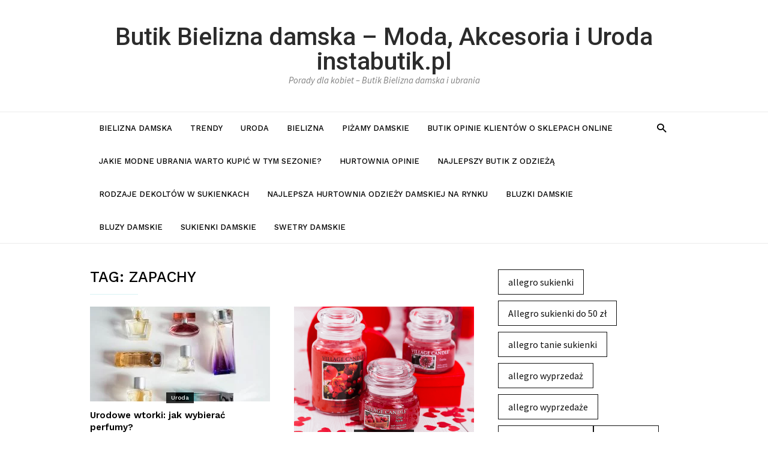

--- FILE ---
content_type: text/html; charset=UTF-8
request_url: https://instabutik.pl/tag/zapachy/
body_size: 136872
content:
<!DOCTYPE html><html
lang=pl-PL><head><meta
charset="UTF-8"><meta
name="viewport" content="width=device-width, initial-scale=1"><link
rel=profile href=http://gmpg.org/xfn/11><meta
name='robots' content='index, follow, max-image-preview:large, max-snippet:-1, max-video-preview:-1'><title>zapachy - Butik Bielizna damska - Moda, Akcesoria i Uroda instabutik.pl</title><meta
name="description" content="W świecie mody, gdzie każdy detal ma znaczenie, bielizna zajmuje szczególne miejsce jako fundament intymnej elegancji i wygody - zapachy"><link
rel=canonical href=https://instabutik.pl/tag/zapachy/ ><meta
property="og:locale" content="pl_PL"><meta
property="og:type" content="article"><meta
property="og:title" content="zapachy - Butik Bielizna damska - Moda, Akcesoria i Uroda instabutik.pl"><meta
property="og:description" content="W świecie mody, gdzie każdy detal ma znaczenie, bielizna zajmuje szczególne miejsce jako fundament intymnej elegancji i wygody - zapachy"><meta
property="og:url" content="https://instabutik.pl/tag/zapachy/"><meta
property="og:site_name" content="Butik Bielizna damska - Moda, Akcesoria i Uroda instabutik.pl"><meta
name="twitter:card" content="summary_large_image"> <script type=application/ld+json class=yoast-schema-graph>{"@context":"https://schema.org","@graph":[{"@type":"CollectionPage","@id":"https://instabutik.pl/tag/zapachy/","url":"https://instabutik.pl/tag/zapachy/","name":"zapachy - Butik Bielizna damska - Moda, Akcesoria i Uroda instabutik.pl","isPartOf":{"@id":"https://instabutik.pl/#website"},"primaryImageOfPage":{"@id":"https://instabutik.pl/tag/zapachy/#primaryimage"},"image":{"@id":"https://instabutik.pl/tag/zapachy/#primaryimage"},"thumbnailUrl":"https://instabutik.pl/wp-content/uploads/sites/7/2024/10/perfumy-woda-perfumowana.jpg","description":"W świecie mody, gdzie każdy detal ma znaczenie, bielizna zajmuje szczególne miejsce jako fundament intymnej elegancji i wygody - zapachy","breadcrumb":{"@id":"https://instabutik.pl/tag/zapachy/#breadcrumb"},"inLanguage":"pl-PL"},{"@type":"ImageObject","inLanguage":"pl-PL","@id":"https://instabutik.pl/tag/zapachy/#primaryimage","url":"https://instabutik.pl/wp-content/uploads/sites/7/2024/10/perfumy-woda-perfumowana.jpg","contentUrl":"https://instabutik.pl/wp-content/uploads/sites/7/2024/10/perfumy-woda-perfumowana.jpg","width":760,"height":400,"caption":"jak wybierać perfumy"},{"@type":"BreadcrumbList","@id":"https://instabutik.pl/tag/zapachy/#breadcrumb","itemListElement":[{"@type":"ListItem","position":1,"name":"Home","item":"https://instabutik.pl/"},{"@type":"ListItem","position":2,"name":"zapachy"}]},{"@type":"WebSite","@id":"https://instabutik.pl/#website","url":"https://instabutik.pl/","name":"Butik Bielizna damska - Moda, Akcesoria i Uroda instabutik.pl","description":"Porady dla kobiet - Butik Bielizna damska i ubrania","potentialAction":[{"@type":"SearchAction","target":{"@type":"EntryPoint","urlTemplate":"https://instabutik.pl/?s={search_term_string}"},"query-input":"required name=search_term_string"}],"inLanguage":"pl-PL"}]}</script>  <script>dataLayer=[[]];</script> <link
rel=dns-prefetch href=//fonts.googleapis.com><link
rel=dns-prefetch href=//s.w.org><link
rel=alternate type=application/rss+xml title="Butik Bielizna damska - Moda, Akcesoria i Uroda instabutik.pl &raquo; Kanał z wpisami" href=https://instabutik.pl/feed/ ><link
rel=alternate type=application/rss+xml title="Butik Bielizna damska - Moda, Akcesoria i Uroda instabutik.pl &raquo; Kanał z wpisami otagowanymi jako zapachy" href=https://instabutik.pl/tag/zapachy/feed/ > <script>window._wpemojiSettings={"baseUrl":"https:\/\/s.w.org\/images\/core\/emoji\/14.0.0\/72x72\/","ext":".png","svgUrl":"https:\/\/s.w.org\/images\/core\/emoji\/14.0.0\/svg\/","svgExt":".svg","source":{"concatemoji":"https:\/\/instabutik.pl\/wp-includes\/js\/wp-emoji-release.min.js"}};
/*! This file is auto-generated */
!function(e,a,t){var n,r,o,i=a.createElement("canvas"),p=i.getContext&&i.getContext("2d");function s(e,t){var a=String.fromCharCode,e=(p.clearRect(0,0,i.width,i.height),p.fillText(a.apply(this,e),0,0),i.toDataURL());return p.clearRect(0,0,i.width,i.height),p.fillText(a.apply(this,t),0,0),e===i.toDataURL()}function c(e){var t=a.createElement("script");t.src=e,t.defer=t.type="text/javascript",a.getElementsByTagName("head")[0].appendChild(t)}for(o=Array("flag","emoji"),t.supports={everything:!0,everythingExceptFlag:!0},r=0;r<o.length;r++)t.supports[o[r]]=function(e){if(!p||!p.fillText)return!1;switch(p.textBaseline="top",p.font="600 32px Arial",e){case"flag":return s([127987,65039,8205,9895,65039],[127987,65039,8203,9895,65039])?!1:!s([55356,56826,55356,56819],[55356,56826,8203,55356,56819])&&!s([55356,57332,56128,56423,56128,56418,56128,56421,56128,56430,56128,56423,56128,56447],[55356,57332,8203,56128,56423,8203,56128,56418,8203,56128,56421,8203,56128,56430,8203,56128,56423,8203,56128,56447]);case"emoji":return!s([129777,127995,8205,129778,127999],[129777,127995,8203,129778,127999])}return!1}(o[r]),t.supports.everything=t.supports.everything&&t.supports[o[r]],"flag"!==o[r]&&(t.supports.everythingExceptFlag=t.supports.everythingExceptFlag&&t.supports[o[r]]);t.supports.everythingExceptFlag=t.supports.everythingExceptFlag&&!t.supports.flag,t.DOMReady=!1,t.readyCallback=function(){t.DOMReady=!0},t.supports.everything||(n=function(){t.readyCallback()},a.addEventListener?(a.addEventListener("DOMContentLoaded",n,!1),e.addEventListener("load",n,!1)):(e.attachEvent("onload",n),a.attachEvent("onreadystatechange",function(){"complete"===a.readyState&&t.readyCallback()})),(e=t.source||{}).concatemoji?c(e.concatemoji):e.wpemoji&&e.twemoji&&(c(e.twemoji),c(e.wpemoji)))}(window,document,window._wpemojiSettings);</script> <style>img.wp-smiley,img.emoji{display:inline !important;border:none !important;box-shadow:none !important;height:1em !important;width:1em !important;margin:0 0.07em !important;vertical-align:-0.1em !important;background:none !important;padding:0 !important}</style><link
rel=stylesheet id=wp-block-library-css  href=https://instabutik.pl/wp-includes/css/dist/block-library/style.min.css type=text/css media=all><link
rel=stylesheet id=wc-blocks-vendors-style-css  href=https://instabutik.pl/wp-content/plugins/woocommerce/packages/woocommerce-blocks/build/wc-blocks-vendors-style.css type=text/css media=all><link
rel=stylesheet id=wc-blocks-style-css  href=https://instabutik.pl/wp-content/plugins/woocommerce/packages/woocommerce-blocks/build/wc-blocks-style.css type=text/css media=all><style id=global-styles-inline-css>/*<![CDATA[*/body{--wp--preset--color--black:#000;--wp--preset--color--cyan-bluish-gray:#abb8c3;--wp--preset--color--white:#fff;--wp--preset--color--pale-pink:#f78da7;--wp--preset--color--vivid-red:#cf2e2e;--wp--preset--color--luminous-vivid-orange:#ff6900;--wp--preset--color--luminous-vivid-amber:#fcb900;--wp--preset--color--light-green-cyan:#7bdcb5;--wp--preset--color--vivid-green-cyan:#00d084;--wp--preset--color--pale-cyan-blue:#8ed1fc;--wp--preset--color--vivid-cyan-blue:#0693e3;--wp--preset--color--vivid-purple:#9b51e0;--wp--preset--gradient--vivid-cyan-blue-to-vivid-purple:linear-gradient(135deg,rgba(6,147,227,1) 0%,rgb(155,81,224) 100%);--wp--preset--gradient--light-green-cyan-to-vivid-green-cyan:linear-gradient(135deg,rgb(122,220,180) 0%,rgb(0,208,130) 100%);--wp--preset--gradient--luminous-vivid-amber-to-luminous-vivid-orange:linear-gradient(135deg,rgba(252,185,0,1) 0%,rgba(255,105,0,1) 100%);--wp--preset--gradient--luminous-vivid-orange-to-vivid-red:linear-gradient(135deg,rgba(255,105,0,1) 0%,rgb(207,46,46) 100%);--wp--preset--gradient--very-light-gray-to-cyan-bluish-gray:linear-gradient(135deg,rgb(238,238,238) 0%,rgb(169,184,195) 100%);--wp--preset--gradient--cool-to-warm-spectrum:linear-gradient(135deg,rgb(74,234,220) 0%,rgb(151,120,209) 20%,rgb(207,42,186) 40%,rgb(238,44,130) 60%,rgb(251,105,98) 80%,rgb(254,248,76) 100%);--wp--preset--gradient--blush-light-purple:linear-gradient(135deg,rgb(255,206,236) 0%,rgb(152,150,240) 100%);--wp--preset--gradient--blush-bordeaux:linear-gradient(135deg,rgb(254,205,165) 0%,rgb(254,45,45) 50%,rgb(107,0,62) 100%);--wp--preset--gradient--luminous-dusk:linear-gradient(135deg,rgb(255,203,112) 0%,rgb(199,81,192) 50%,rgb(65,88,208) 100%);--wp--preset--gradient--pale-ocean:linear-gradient(135deg,rgb(255,245,203) 0%,rgb(182,227,212) 50%,rgb(51,167,181) 100%);--wp--preset--gradient--electric-grass:linear-gradient(135deg,rgb(202,248,128) 0%,rgb(113,206,126) 100%);--wp--preset--gradient--midnight:linear-gradient(135deg,rgb(2,3,129) 0%,rgb(40,116,252) 100%);--wp--preset--duotone--dark-grayscale:url('#wp-duotone-dark-grayscale');--wp--preset--duotone--grayscale:url('#wp-duotone-grayscale');--wp--preset--duotone--purple-yellow:url('#wp-duotone-purple-yellow');--wp--preset--duotone--blue-red:url('#wp-duotone-blue-red');--wp--preset--duotone--midnight:url('#wp-duotone-midnight');--wp--preset--duotone--magenta-yellow:url('#wp-duotone-magenta-yellow');--wp--preset--duotone--purple-green:url('#wp-duotone-purple-green');--wp--preset--duotone--blue-orange:url('#wp-duotone-blue-orange');--wp--preset--font-size--small:13px;--wp--preset--font-size--medium:20px;--wp--preset--font-size--large:36px;--wp--preset--font-size--x-large:42px}.has-black-color{color:var(--wp--preset--color--black) !important}.has-cyan-bluish-gray-color{color:var(--wp--preset--color--cyan-bluish-gray) !important}.has-white-color{color:var(--wp--preset--color--white) !important}.has-pale-pink-color{color:var(--wp--preset--color--pale-pink) !important}.has-vivid-red-color{color:var(--wp--preset--color--vivid-red) !important}.has-luminous-vivid-orange-color{color:var(--wp--preset--color--luminous-vivid-orange) !important}.has-luminous-vivid-amber-color{color:var(--wp--preset--color--luminous-vivid-amber) !important}.has-light-green-cyan-color{color:var(--wp--preset--color--light-green-cyan) !important}.has-vivid-green-cyan-color{color:var(--wp--preset--color--vivid-green-cyan) !important}.has-pale-cyan-blue-color{color:var(--wp--preset--color--pale-cyan-blue) !important}.has-vivid-cyan-blue-color{color:var(--wp--preset--color--vivid-cyan-blue) !important}.has-vivid-purple-color{color:var(--wp--preset--color--vivid-purple) !important}.has-black-background-color{background-color:var(--wp--preset--color--black) !important}.has-cyan-bluish-gray-background-color{background-color:var(--wp--preset--color--cyan-bluish-gray) !important}.has-white-background-color{background-color:var(--wp--preset--color--white) !important}.has-pale-pink-background-color{background-color:var(--wp--preset--color--pale-pink) !important}.has-vivid-red-background-color{background-color:var(--wp--preset--color--vivid-red) !important}.has-luminous-vivid-orange-background-color{background-color:var(--wp--preset--color--luminous-vivid-orange) !important}.has-luminous-vivid-amber-background-color{background-color:var(--wp--preset--color--luminous-vivid-amber) !important}.has-light-green-cyan-background-color{background-color:var(--wp--preset--color--light-green-cyan) !important}.has-vivid-green-cyan-background-color{background-color:var(--wp--preset--color--vivid-green-cyan) !important}.has-pale-cyan-blue-background-color{background-color:var(--wp--preset--color--pale-cyan-blue) !important}.has-vivid-cyan-blue-background-color{background-color:var(--wp--preset--color--vivid-cyan-blue) !important}.has-vivid-purple-background-color{background-color:var(--wp--preset--color--vivid-purple) !important}.has-black-border-color{border-color:var(--wp--preset--color--black) !important}.has-cyan-bluish-gray-border-color{border-color:var(--wp--preset--color--cyan-bluish-gray) !important}.has-white-border-color{border-color:var(--wp--preset--color--white) !important}.has-pale-pink-border-color{border-color:var(--wp--preset--color--pale-pink) !important}.has-vivid-red-border-color{border-color:var(--wp--preset--color--vivid-red) !important}.has-luminous-vivid-orange-border-color{border-color:var(--wp--preset--color--luminous-vivid-orange) !important}.has-luminous-vivid-amber-border-color{border-color:var(--wp--preset--color--luminous-vivid-amber) !important}.has-light-green-cyan-border-color{border-color:var(--wp--preset--color--light-green-cyan) !important}.has-vivid-green-cyan-border-color{border-color:var(--wp--preset--color--vivid-green-cyan) !important}.has-pale-cyan-blue-border-color{border-color:var(--wp--preset--color--pale-cyan-blue) !important}.has-vivid-cyan-blue-border-color{border-color:var(--wp--preset--color--vivid-cyan-blue) !important}.has-vivid-purple-border-color{border-color:var(--wp--preset--color--vivid-purple) !important}.has-vivid-cyan-blue-to-vivid-purple-gradient-background{background:var(--wp--preset--gradient--vivid-cyan-blue-to-vivid-purple) !important}.has-light-green-cyan-to-vivid-green-cyan-gradient-background{background:var(--wp--preset--gradient--light-green-cyan-to-vivid-green-cyan) !important}.has-luminous-vivid-amber-to-luminous-vivid-orange-gradient-background{background:var(--wp--preset--gradient--luminous-vivid-amber-to-luminous-vivid-orange) !important}.has-luminous-vivid-orange-to-vivid-red-gradient-background{background:var(--wp--preset--gradient--luminous-vivid-orange-to-vivid-red) !important}.has-very-light-gray-to-cyan-bluish-gray-gradient-background{background:var(--wp--preset--gradient--very-light-gray-to-cyan-bluish-gray) !important}.has-cool-to-warm-spectrum-gradient-background{background:var(--wp--preset--gradient--cool-to-warm-spectrum) !important}.has-blush-light-purple-gradient-background{background:var(--wp--preset--gradient--blush-light-purple) !important}.has-blush-bordeaux-gradient-background{background:var(--wp--preset--gradient--blush-bordeaux) !important}.has-luminous-dusk-gradient-background{background:var(--wp--preset--gradient--luminous-dusk) !important}.has-pale-ocean-gradient-background{background:var(--wp--preset--gradient--pale-ocean) !important}.has-electric-grass-gradient-background{background:var(--wp--preset--gradient--electric-grass) !important}.has-midnight-gradient-background{background:var(--wp--preset--gradient--midnight) !important}.has-small-font-size{font-size:var(--wp--preset--font-size--small) !important}.has-medium-font-size{font-size:var(--wp--preset--font-size--medium) !important}.has-large-font-size{font-size:var(--wp--preset--font-size--large) !important}.has-x-large-font-size{font-size:var(--wp--preset--font-size--x-large) !important}/*]]>*/</style><link
rel=stylesheet id=woocommerce-layout-css  href=https://instabutik.pl/wp-content/plugins/woocommerce/assets/css/woocommerce-layout.css type=text/css media=all><link
rel=stylesheet id=woocommerce-smallscreen-css  href=https://instabutik.pl/wp-content/plugins/woocommerce/assets/css/woocommerce-smallscreen.css type=text/css media='only screen and (max-width: 768px)'><link
rel=stylesheet id=woocommerce-general-css  href=https://instabutik.pl/wp-content/plugins/woocommerce/assets/css/woocommerce.css type=text/css media=all><style id=woocommerce-inline-inline-css>.woocommerce form .form-row .required{visibility:visible}</style><link
rel=stylesheet id=tagdiv-fonts-css  href='https://fonts.googleapis.com/css?display=swap&family=Work+Sans%3A400%2C500%2C600%2C700%7CSource+Sans+Pro%3A400%2C400italic%2C600%2C600italic%2C700%7CRoboto%3A400%2C500&#038;subset=latin%2Clatin-ext' type=text/css media=all><link
rel=stylesheet id=tagdiv-style-css  href=https://instabutik.pl/wp-content/themes/meistermag/style.css type=text/css media=all><link
rel=stylesheet id=recent-posts-widget-with-thumbnails-public-style-css  href=https://instabutik.pl/wp-content/plugins/recent-posts-widget-with-thumbnails/public.css type=text/css media=all> <script src=https://instabutik.pl/wp-includes/js/jquery/jquery.min.js id=jquery-core-js></script> <script src=https://instabutik.pl/wp-includes/js/jquery/jquery-migrate.min.js id=jquery-migrate-js></script> <!--[if lt IE 9]> <script src=https://instabutik.pl/wp-content/themes/meistermag/includes/js_files/html5shiv.js id=html5-js></script> <![endif]--><link
rel=https://api.w.org/ href=https://instabutik.pl/wp-json/ ><link
rel=alternate type=application/json href=https://instabutik.pl/wp-json/wp/v2/tags/35><link
rel=EditURI type=application/rsd+xml title=RSD href=https://instabutik.pl/xmlrpc.php?rsd><link
rel=wlwmanifest type=application/wlwmanifest+xml href=https://instabutik.pl/wp-includes/wlwmanifest.xml><meta
name="generator" content="WordPress 6.0"><meta
name="generator" content="WooCommerce 7.0.0"><meta
property="ia:markup_url" content="https://instabutik.pl/2024/10/17/urodowe-wtorki-jak-wybierac-perfumy/?ia_markup=1"> <script>jQuery(document).ready(function(){jQuery("a[href*='http://']:not([href*='"+window.location.hostname+"'])").not('a:has(img)').addClass("extlink").append('<sup></sup>');jQuery("a[href*='https://']:not([href*='"+window.location.hostname+"'])").not('a:has(img)').addClass("extlink https").append('<sup></sup>');});</script> <style media=screen>.extlink sup:after{content:"\2197";font-size:1em;line-height:0;position:relative;vertical-align:baseline}.nav-menu .extlink sup:after, .wp-caption-text .extlink sup:after{content:""}</style>
 <script async src="https://www.googletagmanager.com/gtag/js?id=UA-114512528-12"></script> <script>window.dataLayer=window.dataLayer||[];function gtag(){dataLayer.push(arguments);}
gtag('js',new Date());gtag('config','UA-114512528-12');</script> <meta
name="google-site-verification" content="Evxzi0BGvfyeNnl_RjswZKEUjPn6zbIejQsdbyFXquE">
<style></style><noscript><style>.woocommerce-product-gallery{opacity:1 !important}</style></noscript><style>.broken_link,a.broken_link{text-decoration:line-through}</style><link
rel=icon href=https://instabutik.pl/wp-content/uploads/sites/7/2017/09/cropped-Women_Shoes_Clothes-10-128-1-32x32.png sizes=32x32><link
rel=icon href=https://instabutik.pl/wp-content/uploads/sites/7/2017/09/cropped-Women_Shoes_Clothes-10-128-1-192x192.png sizes=192x192><link
rel=apple-touch-icon href=https://instabutik.pl/wp-content/uploads/sites/7/2017/09/cropped-Women_Shoes_Clothes-10-128-1-180x180.png><meta
name="msapplication-TileImage" content="https://instabutik.pl/wp-content/uploads/sites/7/2017/09/cropped-Women_Shoes_Clothes-10-128-1-270x270.png"><style id=kirki-inline-styles></style></head><body
class="archive tag tag-zapachy tag-35 theme-meistermag woocommerce-no-js"><div
class=tagdiv-menu-background></div><div
id=tagdiv-mobile-nav><div
class=tagdiv-mobile-container><div
class=tagdiv-mobile-close>
<a
href=#><i
class=tagdiv-icon-close-mobile></i></a></div><div
class=tagdiv-mobile-content><div
class=menu-hurtownia-odziezy-container><ul
id=menu-hurtownia-odziezy class=tagdiv-mobile-main-menu><li
id=menu-item-1018 class="menu-item menu-item-type-taxonomy menu-item-object-category menu-item-1018"><a
title="Bielizna damska" href=https://instabutik.pl/category/bez-kategorii/ >Bielizna damska</a></li>
<li
id=menu-item-988 class="menu-item menu-item-type-taxonomy menu-item-object-category menu-item-988"><a
title="trendy &#8211; modne ubrania" href=https://instabutik.pl/category/trendy/ >TRENDY</a></li>
<li
id=menu-item-1735 class="menu-item menu-item-type-taxonomy menu-item-object-category menu-item-1735"><a
title="uroda kosmetyki do " href=https://instabutik.pl/category/uroda/ >Uroda</a></li>
<li
id=menu-item-1059 class="menu-item menu-item-type-taxonomy menu-item-object-category menu-item-1059"><a
href=https://instabutik.pl/category/bielizna/ >bielizna</a></li>
<li
id=menu-item-1060 class="menu-item menu-item-type-taxonomy menu-item-object-category menu-item-1060"><a
href=https://instabutik.pl/category/pizamy-damskie/ >piżamy damskie</a></li>
<li
id=menu-item-2385 class="menu-item menu-item-type-post_type menu-item-object-page menu-item-2385"><a
href=https://instabutik.pl/butik-opinie-klientow-o-sklepach-online/ >Butik opinie klientów o sklepach online</a></li>
<li
id=menu-item-2388 class="menu-item menu-item-type-post_type menu-item-object-page menu-item-2388"><a
href=https://instabutik.pl/jakie-modne-ubrania-warto-kupic-w-tym-sezonie/ >Jakie modne ubrania warto kupić w tym sezonie?</a></li>
<li
id=menu-item-2456 class="menu-item menu-item-type-post_type menu-item-object-page menu-item-2456"><a
href=https://instabutik.pl/hurtownia-opinie/ >Hurtownia opinie</a></li>
<li
id=menu-item-3630 class="menu-item menu-item-type-post_type menu-item-object-page menu-item-3630"><a
href=https://instabutik.pl/najlepszy-butik-z-odzieza/ >Najlepszy butik z odzieżą</a></li>
<li
id=menu-item-4702 class="menu-item menu-item-type-post_type menu-item-object-page menu-item-4702"><a
href=https://instabutik.pl/rodzaje-dekoltow-w-sukienkach/ >Rodzaje dekoltów w sukienkach</a></li>
<li
id=menu-item-4962 class="menu-item menu-item-type-post_type menu-item-object-page menu-item-4962"><a
href=https://instabutik.pl/najlepsza-hurtownia-odziezy-damskiej-na-rynku/ >Najlepsza hurtownia odzieży damskiej na rynku</a></li>
<li
id=menu-item-5087 class="menu-item menu-item-type-taxonomy menu-item-object-category menu-item-5087"><a
href=https://instabutik.pl/category/bluzki-damskie/ >Bluzki damskie</a></li>
<li
id=menu-item-5088 class="menu-item menu-item-type-taxonomy menu-item-object-category menu-item-5088"><a
href=https://instabutik.pl/category/bluzy-damskie/ >Bluzy damskie</a></li>
<li
id=menu-item-5089 class="menu-item menu-item-type-taxonomy menu-item-object-category menu-item-5089"><a
href=https://instabutik.pl/category/sukienki-damskie/ >Sukienki damskie</a></li>
<li
id=menu-item-5090 class="menu-item menu-item-type-taxonomy menu-item-object-category menu-item-5090"><a
href=https://instabutik.pl/category/swetry-damskie/ >Swetry damskie</a></li></ul></div></div></div></div><div
class=tagdiv-search-background></div><div
class=tagdiv-search-wrap-mob><div
class=tagdiv-drop-down-search><div
class=tagdiv-search-close>
<a
href=#><i
class=tagdiv-icon-close-mobile></i></a></div><div
role=search class=tagdiv-search-input>
<span>Search</span><form
role=search method=get class="search-form tagdiv-search-form" action=https://instabutik.pl/ >
<label>
<span
class=screen-reader-text>Search for:</span>
<input
type=search id=tagdiv-header-search class=search-field placeholder="Search &hellip;" value name=s autocomplete=off>
<span
class=tagdiv-search-input-bar></span>
</label>
<button
type=submit class="search-submit wpb_button wpb_btn-inverse btn">
<span
class=screen-reader-text>Search</span>
Search	</button></form></div></div></div><div
id=tagdiv-page-wrap class=tagdiv-site><div
class="tagdiv-header-wrap tagdiv-header-style"><div
class=tagdiv-container>
<a
class="skip-link screen-reader-text" href=#tagdiv-site-content>Skip to content</a><div
class=tagdiv-header-logo-wrap><div
class=tagdiv-header-logo><h1 class="tagdiv-site-title"><a
href=https://instabutik.pl/ rel=home>Butik Bielizna damska &#8211; Moda, Akcesoria i Uroda instabutik.pl</a></h1><p
class=tagdiv-site-description>Porady dla kobiet &#8211; Butik Bielizna damska i ubrania</p></div></div></div><div
class=tagdiv-header-menu-wrap><div
class="tagdiv-container tagdiv-header-main-menu"><div
id=tagdiv-header-menu role=navigation><div
id=tagdiv-top-mobile-toggle><a
href=#><i
class="tagdiv-icon-font tagdiv-icon-mobile"></i></a></div><nav
class=tagdiv-main-navigation role=navigation aria-label="Header Menu (main)"><div
class=menu-hurtownia-odziezy-container><ul
id=menu-hurtownia-odziezy-1 class=tagdiv-sf-menu><li
class="menu-item menu-item-type-taxonomy menu-item-object-category menu-item-1018"><a
title="Bielizna damska" href=https://instabutik.pl/category/bez-kategorii/ >Bielizna damska</a></li>
<li
class="menu-item menu-item-type-taxonomy menu-item-object-category menu-item-988"><a
title="trendy &#8211; modne ubrania" href=https://instabutik.pl/category/trendy/ >TRENDY</a></li>
<li
class="menu-item menu-item-type-taxonomy menu-item-object-category menu-item-1735"><a
title="uroda kosmetyki do " href=https://instabutik.pl/category/uroda/ >Uroda</a></li>
<li
class="menu-item menu-item-type-taxonomy menu-item-object-category menu-item-1059"><a
href=https://instabutik.pl/category/bielizna/ >bielizna</a></li>
<li
class="menu-item menu-item-type-taxonomy menu-item-object-category menu-item-1060"><a
href=https://instabutik.pl/category/pizamy-damskie/ >piżamy damskie</a></li>
<li
class="menu-item menu-item-type-post_type menu-item-object-page menu-item-2385"><a
href=https://instabutik.pl/butik-opinie-klientow-o-sklepach-online/ >Butik opinie klientów o sklepach online</a></li>
<li
class="menu-item menu-item-type-post_type menu-item-object-page menu-item-2388"><a
href=https://instabutik.pl/jakie-modne-ubrania-warto-kupic-w-tym-sezonie/ >Jakie modne ubrania warto kupić w tym sezonie?</a></li>
<li
class="menu-item menu-item-type-post_type menu-item-object-page menu-item-2456"><a
href=https://instabutik.pl/hurtownia-opinie/ >Hurtownia opinie</a></li>
<li
class="menu-item menu-item-type-post_type menu-item-object-page menu-item-3630"><a
href=https://instabutik.pl/najlepszy-butik-z-odzieza/ >Najlepszy butik z odzieżą</a></li>
<li
class="menu-item menu-item-type-post_type menu-item-object-page menu-item-4702"><a
href=https://instabutik.pl/rodzaje-dekoltow-w-sukienkach/ >Rodzaje dekoltów w sukienkach</a></li>
<li
class="menu-item menu-item-type-post_type menu-item-object-page menu-item-4962"><a
href=https://instabutik.pl/najlepsza-hurtownia-odziezy-damskiej-na-rynku/ >Najlepsza hurtownia odzieży damskiej na rynku</a></li>
<li
class="menu-item menu-item-type-taxonomy menu-item-object-category menu-item-5087"><a
href=https://instabutik.pl/category/bluzki-damskie/ >Bluzki damskie</a></li>
<li
class="menu-item menu-item-type-taxonomy menu-item-object-category menu-item-5088"><a
href=https://instabutik.pl/category/bluzy-damskie/ >Bluzy damskie</a></li>
<li
class="menu-item menu-item-type-taxonomy menu-item-object-category menu-item-5089"><a
href=https://instabutik.pl/category/sukienki-damskie/ >Sukienki damskie</a></li>
<li
class="menu-item menu-item-type-taxonomy menu-item-object-category menu-item-5090"><a
href=https://instabutik.pl/category/swetry-damskie/ >Swetry damskie</a></li></ul></div></nav></div><div
class=tagdiv-header-menu-search><div
class=tagdiv-search-btns-wrap>
<a
id=tagdiv-header-search-button href=# role=button><i
class=tagdiv-icon-search></i></a>
<a
id=tagdiv-header-search-button-mob href=# role=button><i
class=tagdiv-icon-search></i></a></div><div
class=tagdiv-search-box-wrap><div
class=tagdiv-drop-down-search><form
role=search method=get class="search-form tagdiv-search-form" action=https://instabutik.pl/ >
<label>
<span
class=screen-reader-text>Search for:</span>
<input
type=search id=tagdiv-header-search class=search-field placeholder="Search &hellip;" value name=s autocomplete=off>
<span
class=tagdiv-search-input-bar></span>
</label>
<button
type=submit class="search-submit wpb_button wpb_btn-inverse btn">
<span
class=screen-reader-text>Search</span>
Search	</button></form></div></div></div></div></div></div><div
id=tagdiv-site-content class=tagdiv-site-content tabindex=-1><div
class=tagdiv-main-content-wrap><div
class=tagdiv-container><div
class=tagdiv-row><div
class=tagdiv-span8 role=main><header
class=tagdiv-page-header><h1 class="tagdiv-entry-title tagdiv-page-title">Tag: <span>zapachy</span></h1></header><div
class=tagdiv-modules-container><div
class=tagdiv-row><div
class=tagdiv-span6><div
class=tagdiv-module-wrap><article
id=post-6910 class="post-6910 post type-post status-publish format-standard has-post-thumbnail hentry category-uroda tag-drogeria-ebutik-pl tag-jak-wybierac-perfumy tag-mgielki-zapachowe tag-najladniejsze-perfumy-damskie tag-najladniejsze-perfumy-damskie-wedlug-mezczyzn tag-perfum-czy-perfumy tag-perfum-damski tag-perfume tag-perfumeria tag-perfumy tag-perfumy-damskie tag-perfumy-w-penach tag-urodowe-wtorki tag-woda-perfumowana tag-woda-toaletowa tag-zapachy"><div
class=tagdiv-module-image><div
class=tagdiv-module-thumb>
<a
href=https://instabutik.pl/2024/10/17/urodowe-wtorki-jak-wybierac-perfumy/ rel=bookmark title="Urodowe wtorki: jak wybierać perfumy?">
<img
width=300 height=158 src=https://instabutik.pl/wp-content/uploads/sites/7/2024/10/perfumy-woda-perfumowana.jpg class="tagdiv-entry-thumb wp-post-image" alt="Urodowe wtorki: jak wybierać perfumy?" srcset="https://instabutik.pl/wp-content/uploads/sites/7/2024/10/perfumy-woda-perfumowana.jpg 760w, https://instabutik.pl/wp-content/uploads/sites/7/2024/10/perfumy-woda-perfumowana-300x158.jpg 300w, https://instabutik.pl/wp-content/uploads/sites/7/2024/10/perfumy-woda-perfumowana-600x316.jpg 600w" sizes="(max-width: 300px) 100vw, 300px">		</a></div><div
class=tagdiv-post-category-wrap>
<a
href=https://instabutik.pl/category/uroda/ class=tagdiv-post-category>Uroda</a></div></div><header><h3 class="tagdiv-entry-title"><a
href=https://instabutik.pl/2024/10/17/urodowe-wtorki-jak-wybierac-perfumy/ rel=bookmark>Urodowe wtorki: jak wybierać perfumy?</a></h3><div
class=tagdiv-module-meta-info><div
class=tagdiv-post-author-name>
<span
class=tagdiv-author-by>By </span><a
href=https://instabutik.pl/author/romek/ >Joana</a></div><div
class=tagdiv-post-date>
<time
class="entry-date updated" datetime=2024-10-17T12:55:19+00:00>17 października 2024</time></div><div
class=tagdiv-module-comments>
<a
href=https://instabutik.pl/2024/10/17/urodowe-wtorki-jak-wybierac-perfumy/#respond>0</a></div></div></header><div
class=tagdiv-excerpt><p>Jaka jest różnica między wodą toaletową a perfumowaną? Czym są mgiełki zapachowe <a
title=i href=https://instabutik.pl/tag/i/ >i</a> czy warto kupować tak zwane <a
title=perfumy href=https://instabutik.pl/2025/12/01/perfumy-wszystko-co-chcialybyscie-o-nich-wiedziec/ >perfumy</a> w penach? Na te i inne pytania odpowie Wam nasz ekspert z branży urody. Sprawdźcie ja wybierać perfumy i znajdźcie zapach idealny dla siebie.</p><h2>Jak wybierać perfumy?</h2><p>Kwestia tego <strong>jak wybierać perfumy</strong> zastanawia wiele z nas. Zawsze przed zakupem warto zastanowić się nad najważniejszymi dla danego produktu kwestiami. Po pierwsze, jak bardzo intensywny ma być zapach? Czy chcemy, aby użyte rano <strong>perfumy</strong> było czuć aż do wieczora czy wolimy mniej mocne aromaty? Po &hellip;</p></div></article></div></div><div
class=tagdiv-span6><div
class=tagdiv-module-wrap><article
id=post-130 class="post-130 post type-post status-publish format-standard has-post-thumbnail hentry category-bez-kategorii tag-drogeria-ebutik-pl tag-swiece tag-swiece-zapachowe tag-swiece-zapachowe-village-candle tag-village-candle tag-zapachy"><div
class=tagdiv-module-image><div
class=tagdiv-module-thumb>
<a
href=https://instabutik.pl/2018/05/04/swiece-zapachowe-village-candle/ rel=bookmark title="Świece zapachowe Village Candle">
<img
width=300 height=220 src=https://instabutik.pl/wp-content/uploads/sites/7/2018/05/swiece-zapachowe-300x220.png class="tagdiv-entry-thumb wp-post-image" alt="Świece zapachowe Village Candle" loading=lazy>		</a></div><div
class=tagdiv-post-category-wrap>
<a
href=https://instabutik.pl/category/bez-kategorii/ class=tagdiv-post-category>Bielizna damska</a></div></div><header><h3 class="tagdiv-entry-title"><a
href=https://instabutik.pl/2018/05/04/swiece-zapachowe-village-candle/ rel=bookmark>Świece zapachowe Village Candle</a></h3><div
class=tagdiv-module-meta-info><div
class=tagdiv-post-author-name>
<span
class=tagdiv-author-by>By </span><a
href=https://instabutik.pl/author/magda/ >magda</a></div><div
class=tagdiv-post-date>
<time
class="entry-date updated" datetime=2018-05-04T18:52:07+00:00>4 maja 2018</time></div><div
class=tagdiv-module-comments>
<a
href=https://instabutik.pl/2018/05/04/swiece-zapachowe-village-candle/#respond>0</a></div></div></header><div
class=tagdiv-excerpt><p>Uwielbiamy, kiedy nasze mieszkanie wypełnia przepiękny aromat. Dzisiaj chcemy polecić Wam świece zapachowe Village Candle, które są dostępne w internetowej drogerii ebutik.pl. Sprawdźcie dlaczego warto je kupić oraz na jakie zapachy najlepiej postawić.</p><h4>Dlaczego warto kupić świece zapachowe Village Candle?</h4><p>Tak naprawdę można wymienić wiele powodów, ale skupmy się na kilku najważniejszych. Po pierwsze, piękny zapach sprawia, że czujemy się lepiej. Mamy więcej energii do działania, a nasze nastawienie zmienia się na pozytywne. Przepiękne zapachy pozwalają nam także odprężyć się po ciężkim dniu. Aromaterapię uznaje się już za sposób leczenia oraz relaksowania, &hellip;</p></div></article></div></div></div></div><div
class=page-nav></div></div><div
class="tagdiv-span4 tagdiv-sidebar" role=complementary><aside
class="widget widget_block widget_tag_cloud"><p
class="is-style-outline wp-block-tag-cloud"><a
href=https://instabutik.pl/tag/allegro-sukienki/ class="tag-cloud-link tag-link-530 tag-link-position-1" style="font-size: 20.712328767123pt;" aria-label="allegro sukienki (89 elementów)">allegro sukienki</a>
<a
href=https://instabutik.pl/tag/allegro-sukienki-do-50-zl/ class="tag-cloud-link tag-link-587 tag-link-position-2" style="font-size: 16.054794520548pt;" aria-label="Allegro sukienki do 50 zł (40 elementów)">Allegro sukienki do 50 zł</a>
<a
href=https://instabutik.pl/tag/allegro-tanie-sukienki/ class="tag-cloud-link tag-link-609 tag-link-position-3" style="font-size: 14.821917808219pt;" aria-label="allegro tanie sukienki (32 elementy)">allegro tanie sukienki</a>
<a
href=https://instabutik.pl/tag/allegro-wyprzedaz/ class="tag-cloud-link tag-link-588 tag-link-position-4" style="font-size: 14.41095890411pt;" aria-label="allegro wyprzedaż (30 elementów)">allegro wyprzedaż</a>
<a
href=https://instabutik.pl/tag/allegro-wyprzedaze/ class="tag-cloud-link tag-link-517 tag-link-position-5" style="font-size: 17.561643835616pt;" aria-label="allegro wyprzedaże (51 elementów)">allegro wyprzedaże</a>
<a
href=https://instabutik.pl/tag/bluzeczki-damskie/ class="tag-cloud-link tag-link-652 tag-link-position-6" style="font-size: 14.684931506849pt;" aria-label="bluzeczki damskie (31 elementów)">bluzeczki damskie</a>
<a
href=https://instabutik.pl/tag/bluzki-dam/ class="tag-cloud-link tag-link-671 tag-link-position-7" style="font-size: 16.191780821918pt;" aria-label="bluzki dam (41 elementów)">bluzki dam</a>
<a
href=https://instabutik.pl/tag/bluzki-damkie/ class="tag-cloud-link tag-link-672 tag-link-position-8" style="font-size: 16.191780821918pt;" aria-label="bluzki damkie (41 elementów)">bluzki damkie</a>
<a
href=https://instabutik.pl/tag/bluzki-damski/ class="tag-cloud-link tag-link-474 tag-link-position-9" style="font-size: 16.328767123288pt;" aria-label="bluzki damski (42 elementy)">bluzki damski</a>
<a
href=https://instabutik.pl/tag/bluzki-damskie-butik/ class="tag-cloud-link tag-link-655 tag-link-position-10" style="font-size: 17.698630136986pt;" aria-label="bluzki damskie butik (53 elementy)">bluzki damskie butik</a>
<a
href=https://instabutik.pl/tag/bluzki-damskie-eleganckie-producent-polski/ class="tag-cloud-link tag-link-673 tag-link-position-11" style="font-size: 17.561643835616pt;" aria-label="Bluzki damskie eleganckie producent polski (51 elementów)">Bluzki damskie eleganckie producent polski</a>
<a
href=https://instabutik.pl/tag/bonprix-sweter/ class="tag-cloud-link tag-link-495 tag-link-position-12" style="font-size: 20.301369863014pt;" aria-label="bonprix sweter (83 elementy)">bonprix sweter</a>
<a
href=https://instabutik.pl/tag/butik-sukienki/ class="tag-cloud-link tag-link-546 tag-link-position-13" style="font-size: 20.712328767123pt;" aria-label="butik sukienki (89 elementów)">butik sukienki</a>
<a
href=https://instabutik.pl/tag/butik-z-odzieza/ class="tag-cloud-link tag-link-520 tag-link-position-14" style="font-size: 23.041095890411pt;" aria-label="butik z odzieżą (131 elementów)">butik z odzieżą</a>
<a
href=https://instabutik.pl/tag/damskie-ubrania/ class="tag-cloud-link tag-link-521 tag-link-position-15" style="font-size: 22.904109589041pt;" aria-label="damskie ubrania (129 elementów)">damskie ubrania</a>
<a
href=https://instabutik.pl/tag/dobrej-jakosci-kurtki-damskie/ class="tag-cloud-link tag-link-709 tag-link-position-16" style="font-size: 15.780821917808pt;" aria-label="dobrej jakości kurtki damskie (38 elementów)">dobrej jakości kurtki damskie</a>
<a
href=https://instabutik.pl/tag/ehurtwolka/ class="tag-cloud-link tag-link-778 tag-link-position-17" style="font-size: 14.684931506849pt;" aria-label="ehurtwolka (31 elementów)">ehurtwolka</a>
<a
href=https://instabutik.pl/tag/fajne-bluzki-damskie/ class="tag-cloud-link tag-link-649 tag-link-position-18" style="font-size: 16.328767123288pt;" aria-label="fajne bluzki damskie (42 elementy)">fajne bluzki damskie</a>
<a
href=https://instabutik.pl/tag/fajne-ciuchy-damskie/ class="tag-cloud-link tag-link-522 tag-link-position-19" style="font-size: 22.904109589041pt;" aria-label="fajne ciuchy damskie (129 elementów)">fajne ciuchy damskie</a>
<a
href=https://instabutik.pl/tag/fajne-tanie-bluzy-damskie/ class="tag-cloud-link tag-link-684 tag-link-position-20" style="font-size: 15.643835616438pt;" aria-label="Fajne tanie bluzy damskie (37 elementów)">Fajne tanie bluzy damskie</a>
<a
href=https://instabutik.pl/tag/gdzie-kupowac-dobre-swetry/ class="tag-cloud-link tag-link-508 tag-link-position-21" style="font-size: 16.465753424658pt;" aria-label="gdzie kupować dobre swetry (43 elementy)">gdzie kupować dobre swetry</a>
<a
href=https://instabutik.pl/tag/gdzie-kupowac-markowe-ubrania-taniej/ class="tag-cloud-link tag-link-527 tag-link-position-22" style="font-size: 23.452054794521pt;" aria-label="gdzie kupować markowe ubrania taniej (139 elementów)">gdzie kupować markowe ubrania taniej</a>
<a
href=https://instabutik.pl/tag/gdzie-najlepsze-promocje-na-ubrania/ class="tag-cloud-link tag-link-529 tag-link-position-23" style="font-size: 22.767123287671pt;" aria-label="Gdzie najlepsze promocje na ubrania? (124 elementy)">Gdzie najlepsze promocje na ubrania?</a>
<a
href=https://instabutik.pl/tag/greenpoint/ class="tag-cloud-link tag-link-506 tag-link-position-24" style="font-size: 20.301369863014pt;" aria-label="greenpoint (82 elementy)">greenpoint</a>
<a
href=https://instabutik.pl/tag/hm-bluzki-damskie-wyprzedaz/ class="tag-cloud-link tag-link-658 tag-link-position-25" style="font-size: 18.383561643836pt;" aria-label="H&amp;M bluzki damskie wyprzedaż (59 elementów)">H&amp;M bluzki damskie wyprzedaż</a>
<a
href=https://instabutik.pl/tag/h-m-swetry/ class="tag-cloud-link tag-link-496 tag-link-position-26" style="font-size: 20.164383561644pt;" aria-label="h &amp; m swetry (81 elementów)">h &amp; m swetry</a>
<a
href=https://instabutik.pl/tag/hm-swetry-damskie/ class="tag-cloud-link tag-link-497 tag-link-position-27" style="font-size: 20.438356164384pt;" aria-label="hm swetry damskie (85 elementów)">hm swetry damskie</a>
<a
href=https://instabutik.pl/tag/jaka-bluza-jest/ class="tag-cloud-link tag-link-691 tag-link-position-28" style="font-size: 14.27397260274pt;" aria-label="jaka bluza jest (29 elementów)">jaka bluza jest</a>
<a
href=https://instabutik.pl/tag/jakie-bluzki-wyszczuplaja/ class="tag-cloud-link tag-link-650 tag-link-position-29" style="font-size: 14.821917808219pt;" aria-label="jakie bluzki wyszczuplają (32 elementy)">jakie bluzki wyszczuplają</a>
<a
href=https://instabutik.pl/tag/jakie-sukienki-dla-30-latki/ class="tag-cloud-link tag-link-570 tag-link-position-30" style="font-size: 15.506849315068pt;" aria-label="Jakie sukienki dla 30 latki? (36 elementów)">Jakie sukienki dla 30 latki?</a>
<a
href=https://instabutik.pl/tag/jakie-sukienki-dla-50-latki/ class="tag-cloud-link tag-link-540 tag-link-position-31" style="font-size: 20.712328767123pt;" aria-label="jakie sukienki dla 50 latki (89 elementów)">jakie sukienki dla 50 latki</a>
<a
href=https://instabutik.pl/tag/jakie-sukienki-odmladzaja/ class="tag-cloud-link tag-link-571 tag-link-position-32" style="font-size: 17.287671232877pt;" aria-label="Jakie sukienki odmładzają? (49 elementów)">Jakie sukienki odmładzają?</a>
<a
href=https://instabutik.pl/tag/jakie-sukienki-sa-modne/ class="tag-cloud-link tag-link-536 tag-link-position-33" style="font-size: 22.082191780822pt;" aria-label="jakie sukienki są modne (112 elementów)">jakie sukienki są modne</a>
<a
href=https://instabutik.pl/tag/jakie-sukienki-wyszczuplaja/ class="tag-cloud-link tag-link-572 tag-link-position-34" style="font-size: 14pt;" aria-label="Jakie sukienki wyszczuplają? (28 elementów)">Jakie sukienki wyszczuplają?</a>
<a
href=https://instabutik.pl/tag/jaki-kolor-kurtki/ class="tag-cloud-link tag-link-708 tag-link-position-35" style="font-size: 16.191780821918pt;" aria-label="jaki kolor kurtki (41 elementów)">jaki kolor kurtki</a>
<a
href=https://instabutik.pl/tag/jaki-kolor-sukienki-odmladza/ class="tag-cloud-link tag-link-542 tag-link-position-36" style="font-size: 20.849315068493pt;" aria-label="Jaki kolor sukienki odmładza (90 elementów)">Jaki kolor sukienki odmładza</a>
<a
href=https://instabutik.pl/tag/kolorowy-sweter-w-paski/ class="tag-cloud-link tag-link-498 tag-link-position-37" style="font-size: 19.890410958904pt;" aria-label="kolorowy sweter w paski (76 elementów)">kolorowy sweter w paski</a>
<a
href=https://instabutik.pl/tag/kup-sukienke-z-butik/ class="tag-cloud-link tag-link-531 tag-link-position-38" style="font-size: 21.260273972603pt;" aria-label="kup sukienkę z Butik (96 elementów)">kup sukienkę z Butik</a>
<a
href=https://instabutik.pl/tag/limango-bluzki-wyprzedaz/ class="tag-cloud-link tag-link-659 tag-link-position-39" style="font-size: 17.013698630137pt;" aria-label="Limango bluzki wyprzedaż (47 elementów)">Limango bluzki wyprzedaż</a>
<a
href=https://instabutik.pl/tag/luksusowe-bluzki-damskie/ class="tag-cloud-link tag-link-660 tag-link-position-40" style="font-size: 18.383561643836pt;" aria-label="Luksusowe bluzki damskie (59 elementów)">Luksusowe bluzki damskie</a>
<a
href=https://instabutik.pl/tag/mango-ubrania/ class="tag-cloud-link tag-link-507 tag-link-position-41" style="font-size: 20.438356164384pt;" aria-label="mango ubrania (84 elementy)">mango ubrania</a>
<a
href=https://instabutik.pl/tag/markowe-bluzki-wyprzedaz/ class="tag-cloud-link tag-link-661 tag-link-position-42" style="font-size: 17.150684931507pt;" aria-label="markowe bluzki wyprzedaż (48 elementów)">markowe bluzki wyprzedaż</a>
<a
href=https://instabutik.pl/tag/markowe-bluzy-wyprzedaz/ class="tag-cloud-link tag-link-689 tag-link-position-43" style="font-size: 15.095890410959pt;" aria-label="markowe bluzy wyprzedaż (34 elementy)">markowe bluzy wyprzedaż</a>
<a
href=https://instabutik.pl/tag/markowe-sukienki-wyprzedaz/ class="tag-cloud-link tag-link-534 tag-link-position-44" style="font-size: 22.630136986301pt;" aria-label="markowe sukienki wyprzedaż (121 elementów)">markowe sukienki wyprzedaż</a>
<a
href=https://instabutik.pl/tag/markowe-swetry-wyprzedaz/ class="tag-cloud-link tag-link-509 tag-link-position-45" style="font-size: 17.150684931507pt;" aria-label="markowe swetry wyprzedaż (48 elementów)">markowe swetry wyprzedaż</a>
<a
href=https://instabutik.pl/tag/markowe-ubrania/ class="tag-cloud-link tag-link-979 tag-link-position-46" style="font-size: 16.191780821918pt;" aria-label="markowe ubrania (41 elementów)">markowe ubrania</a>
<a
href=https://instabutik.pl/tag/markowe-ubrania-wyprzedaz/ class="tag-cloud-link tag-link-523 tag-link-position-47" style="font-size: 24pt;" aria-label="markowe ubrania wyprzedaż (155 elementów)">markowe ubrania wyprzedaż</a>
<a
href=https://instabutik.pl/tag/modna-sukienka-dla-50-latki/ class="tag-cloud-link tag-link-492 tag-link-position-48" style="font-size: 15.369863013699pt;" aria-label="modna sukienka dla 50 latki (35 elementów)">modna sukienka dla 50 latki</a>
<a
href=https://instabutik.pl/tag/modne-bluzki-damskie/ class="tag-cloud-link tag-link-656 tag-link-position-49" style="font-size: 14.684931506849pt;" aria-label="modne bluzki damskie (31 elementów)">modne bluzki damskie</a>
<a
href=https://instabutik.pl/tag/modne-swetry-damskie/ class="tag-cloud-link tag-link-675 tag-link-position-50" style="font-size: 15.643835616438pt;" aria-label="modne swetry damskie (37 elementów)">modne swetry damskie</a>
<a
href=https://instabutik.pl/tag/modne-ubrania-sklep-internetowy/ class="tag-cloud-link tag-link-519 tag-link-position-51" style="font-size: 22.904109589041pt;" aria-label="Modne ubrania sklep internetowy (128 elementów)">Modne ubrania sklep internetowy</a>
<a
href=https://instabutik.pl/tag/mohito-swetry/ class="tag-cloud-link tag-link-499 tag-link-position-52" style="font-size: 20.575342465753pt;" aria-label="mohito swetry (87 elementów)">mohito swetry</a>
<a
href=https://instabutik.pl/tag/monnari-sukienki-wyprzedaz/ class="tag-cloud-link tag-link-608 tag-link-position-53" style="font-size: 15.643835616438pt;" aria-label="monnari sukienki wyprzedaż (37 elementów)">monnari sukienki wyprzedaż</a>
<a
href=https://instabutik.pl/tag/monnari-swetry-promocja/ class="tag-cloud-link tag-link-510 tag-link-position-54" style="font-size: 16.739726027397pt;" aria-label="Monnari swetry promocja (45 elementów)">Monnari swetry promocja</a>
<a
href=https://instabutik.pl/tag/monnari-wyprzedaz-sukienek/ class="tag-cloud-link tag-link-599 tag-link-position-55" style="font-size: 14.821917808219pt;" aria-label="Monnari wyprzedaż sukienek (32 elementy)">Monnari wyprzedaż sukienek</a>
<a
href=https://instabutik.pl/tag/msngr/ class="tag-cloud-link tag-link-1326 tag-link-position-56" style="font-size: 14.684931506849pt;" aria-label="msngr (31 elementów)">msngr</a>
<a
href=https://instabutik.pl/tag/najmodniejsza-sukienka/ class="tag-cloud-link tag-link-544 tag-link-position-57" style="font-size: 20.712328767123pt;" aria-label="najmodniejsza sukienka (89 elementów)">najmodniejsza sukienka</a>
<a
href=https://instabutik.pl/tag/najwieksze-wyprzedaze-ubran/ class="tag-cloud-link tag-link-528 tag-link-position-58" style="font-size: 22.767123287671pt;" aria-label="największe wyprzedaże ubrań (124 elementy)">największe wyprzedaże ubrań</a>
<a
href=https://instabutik.pl/tag/najwiekszy-wybor-bluzek/ class="tag-cloud-link tag-link-651 tag-link-position-59" style="font-size: 14.684931506849pt;" aria-label="największy wybór bluzek (31 elementów)">największy wybór bluzek</a>
<a
href=https://instabutik.pl/tag/nowoczesne-sukienki/ class="tag-cloud-link tag-link-543 tag-link-position-60" style="font-size: 20.712328767123pt;" aria-label="nowoczesne sukienki (89 elementów)">nowoczesne sukienki</a>
<a
href=https://instabutik.pl/tag/nowosci-kurtki-damskie/ class="tag-cloud-link tag-link-554 tag-link-position-61" style="font-size: 16.191780821918pt;" aria-label="Nowości kurtki damskie (41 elementów)">Nowości kurtki damskie</a>
<a
href=https://instabutik.pl/tag/o-sukienkach-z-butik/ class="tag-cloud-link tag-link-532 tag-link-position-62" style="font-size: 21.260273972603pt;" aria-label="o sukienkach z Butik (97 elementów)">o sukienkach z Butik</a>
<a
href=https://instabutik.pl/tag/outlet-markowe-ubrania-allegro/ class="tag-cloud-link tag-link-524 tag-link-position-63" style="font-size: 23.178082191781pt;" aria-label="Outlet markowe ubrania Allegro (134 elementy)">Outlet markowe ubrania Allegro</a>
<a
href=https://instabutik.pl/tag/piekne-sukienki-damskie/ class="tag-cloud-link tag-link-537 tag-link-position-64" style="font-size: 20.849315068493pt;" aria-label="piękne sukienki damskie (90 elementów)">piękne sukienki damskie</a>
<a
href=https://instabutik.pl/tag/polskie-tanie-sukienki/ class="tag-cloud-link tag-link-539 tag-link-position-65" style="font-size: 20.712328767123pt;" aria-label="Polskie tanie sukienki (89 elementów)">Polskie tanie sukienki</a>
<a
href=https://instabutik.pl/tag/reserved-swetry/ class="tag-cloud-link tag-link-500 tag-link-position-66" style="font-size: 20.164383561644pt;" aria-label="reserved swetry (81 elementów)">reserved swetry</a>
<a
href=https://instabutik.pl/tag/sewtery/ class="tag-cloud-link tag-link-511 tag-link-position-67" style="font-size: 16.191780821918pt;" aria-label="sewtery (41 elementów)">sewtery</a>
<a
href=https://instabutik.pl/tag/sklep-ebutik-pl/ class="tag-cloud-link tag-link-456 tag-link-position-68" style="font-size: 21.534246575342pt;" aria-label="sklep ebutik.pl (102 elementy)">sklep ebutik.pl</a>
<a
href=https://instabutik.pl/tag/sukienkie/ class="tag-cloud-link tag-link-533 tag-link-position-69" style="font-size: 21.397260273973pt;" aria-label="sukienkie (100 elementów)">sukienkie</a>
<a
href=https://instabutik.pl/tag/sukienki-proste-klasyczne-eleganckie/ class="tag-cloud-link tag-link-541 tag-link-position-70" style="font-size: 20.712328767123pt;" aria-label="Sukienki proste klasyczne eleganckie (89 elementów)">Sukienki proste klasyczne eleganckie</a>
<a
href=https://instabutik.pl/tag/sweter-w-paski/ class="tag-cloud-link tag-link-502 tag-link-position-71" style="font-size: 19.753424657534pt;" aria-label="sweter w paski (75 elementów)">sweter w paski</a>
<a
href=https://instabutik.pl/tag/sweter-swiateczny/ class="tag-cloud-link tag-link-501 tag-link-position-72" style="font-size: 19.753424657534pt;" aria-label="sweter świąteczny (75 elementów)">sweter świąteczny</a>
<a
href=https://instabutik.pl/tag/tanie-bluzki-damskie/ class="tag-cloud-link tag-link-478 tag-link-position-73" style="font-size: 16.465753424658pt;" aria-label="tanie bluzki damskie (43 elementy)">tanie bluzki damskie</a>
<a
href=https://instabutik.pl/tag/tanie-markowe-ubrania-online/ class="tag-cloud-link tag-link-526 tag-link-position-74" style="font-size: 23.315068493151pt;" aria-label="tanie markowe ubrania online (137 elementów)">tanie markowe ubrania online</a>
<a
href=https://instabutik.pl/tag/tanie-sukienka-sklep-internetowy/ class="tag-cloud-link tag-link-545 tag-link-position-75" style="font-size: 20.712328767123pt;" aria-label="tanie sukienka sklep internetowy (89 elementów)">tanie sukienka sklep internetowy</a>
<a
href=https://instabutik.pl/tag/tanie-sukienki/ class="tag-cloud-link tag-link-538 tag-link-position-76" style="font-size: 20.849315068493pt;" aria-label="tanie sukienki (91 elementów)">tanie sukienki</a>
<a
href=https://instabutik.pl/tag/tanie-sukienki-dla-50-latki/ class="tag-cloud-link tag-link-601 tag-link-position-77" style="font-size: 14.821917808219pt;" aria-label="tanie sukienki dla 50 latki (32 elementy)">tanie sukienki dla 50 latki</a>
<a
href=https://instabutik.pl/tag/tanie-sukienki-do-50-zl/ class="tag-cloud-link tag-link-595 tag-link-position-78" style="font-size: 17.287671232877pt;" aria-label="tanie sukienki do 50 zł (49 elementów)">tanie sukienki do 50 zł</a>
<a
href=https://instabutik.pl/tag/tanie-sukienkie/ class="tag-cloud-link tag-link-466 tag-link-position-79" style="font-size: 14.821917808219pt;" aria-label="tanie sukienkie (32 elementy)">tanie sukienkie</a>
<a
href=https://instabutik.pl/tag/tanie-swetry-damskie/ class="tag-cloud-link tag-link-512 tag-link-position-80" style="font-size: 20.164383561644pt;" aria-label="tanie swetry damskie (81 elementów)">tanie swetry damskie</a>
<a
href=https://instabutik.pl/tag/tanie-swetry-damskie-sklep-internetowy/ class="tag-cloud-link tag-link-513 tag-link-position-81" style="font-size: 16.191780821918pt;" aria-label="tanie swetry damskie – sklep internetowy (41 elementów)">tanie swetry damskie – sklep internetowy</a>
<a
href=https://instabutik.pl/tag/tanie-ubrania/ class="tag-cloud-link tag-link-518 tag-link-position-82" style="font-size: 23.315068493151pt;" aria-label="Tanie ubrania (137 elementów)">Tanie ubrania</a>
<a
href=https://instabutik.pl/tag/totalna-wyprzedaz-odziezy/ class="tag-cloud-link tag-link-525 tag-link-position-83" style="font-size: 22.904109589041pt;" aria-label="totalna wyprzedaż odzieży (129 elementów)">totalna wyprzedaż odzieży</a>
<a
href=https://instabutik.pl/tag/w-modnej-bloozie/ class="tag-cloud-link tag-link-690 tag-link-position-84" style="font-size: 15.506849315068pt;" aria-label="w modnej bloozie (36 elementów)">w modnej bloozie</a>
<a
href=https://instabutik.pl/tag/wygladaj-pieknie-dzieki-sukienkom-z-butik/ class="tag-cloud-link tag-link-460 tag-link-position-85" style="font-size: 21.397260273973pt;" aria-label="wyglądaj pięknie dzięki sukienkom z Butik (99 elementów)">wyglądaj pięknie dzięki sukienkom z Butik</a>
<a
href=https://instabutik.pl/tag/wloskie-sukienki/ class="tag-cloud-link tag-link-535 tag-link-position-86" style="font-size: 20.849315068493pt;" aria-label="włoskie sukienki (90 elementów)">włoskie sukienki</a>
<a
href=https://instabutik.pl/tag/zara-bluzki-damskie-wyprzedaz/ class="tag-cloud-link tag-link-648 tag-link-position-87" style="font-size: 14.27397260274pt;" aria-label="Zara bluzki damskie Wyprzedaż (29 elementów)">Zara bluzki damskie Wyprzedaż</a>
<a
href=https://instabutik.pl/tag/zara-swetry/ class="tag-cloud-link tag-link-504 tag-link-position-88" style="font-size: 18.109589041096pt;" aria-label="zara swetry (57 elementów)">zara swetry</a>
<a
href=https://instabutik.pl/tag/zara-swetrym-markowe-swetry-damskie-wyprzedaz/ class="tag-cloud-link tag-link-3855 tag-link-position-89" style="font-size: 14.684931506849pt;" aria-label="zara swetrym Markowe swetry damskie wyprzedaż (31 elementów)">zara swetrym Markowe swetry damskie wyprzedaż</a>
<a
href=https://instabutik.pl/tag/swiateczne-swetry/ class="tag-cloud-link tag-link-503 tag-link-position-90" style="font-size: 19.890410958904pt;" aria-label="świąteczne swetry (76 elementów)">świąteczne swetry</a></p></aside><aside
class="widget widget_block widget_categories"><ul
class="wp-block-categories-list wp-block-categories">	<li
class="cat-item cat-item-2189"><a
href=https://instabutik.pl/category/adidas/ >adidas</a>
</li>
<li
class="cat-item cat-item-479"><a
href=https://instabutik.pl/category/akcesoria-damskie/ title="Jak odpowiednio dobierać akcesoria damskie w stylizacjach? Obecnie mamy do dyspozycji mnóstwo fasonów ubrań, które wspaniale urozmaicają lub wręcz odmieniają nasz wizerunek. Jednak wiele z nich wiele by straciło, gdyby nie akcesoria damskie, które pięknie dopełniają stylizacje i często są ich najmocniejszym punktem. Chodzi tu o wszelkiego rodzaju dodatki do ubrań, które miłośniczki najnowszych trendów wprost uwielbiają i dołączają je do każdego stroju.
Jak dobierać Akcesoria damskie do stylizacji
Najważniejszym akcesorium każdej kobiety jest bez wątpienia torebka, która nie tylko zdobi, ale mieści też najważniejsze rzeczy. Kolejnym przykładem modnej galanterii damskiej są portfele oraz paski do spodni czy sukienek. Dużą rolę nawet w codziennych stylizacjach odkrywa także damska biżuteria, które również pięknie podkręca cały outfit. Idąc tym tropem warto wymienić tu jeszcze modne zegarki damskie, które towarzyszą nam na co dzień lub na specjalne okazje. Latem przydatne akcesoria damskie to także okulary przeciwsłoneczne i parasole, a także akcesoria sezonowe, takie jak chusty czy nakrycia głowy. Zimą z kolei nie zapominajmy o akcesoriach sezonowych, do których należą z pewnością czapki zimowe, szaliki i rękawiczki. Zwykle masz kłopot z doborem pasujących akcesoriów do stylizacji? Nie wiesz co do siebie pasuje, a tym bardziej jak połączyć dany dodatek z konkretnym ubraniem? Zapraszamy na nasz blog Butik, gdzie znajdziesz wszystko na temat modnych dodatków do odzieży.Akcesoria damskie - chusty
Akcesoria damskie i nie tylko
Stawiamy na wysoką jakość materiałów i precyzję wykonania, abyś czuła się wyjątkowo i pewnie w naszych sukienkach. Chcesz wyglądać szykownie każdego dnia? Kup sukienkę idealną do pracy i na weekend. Bez względu na panujące trendy, biała bluza bez kaptura doskonale sprawdza się w różnych sytuacjach i stylizacjach, zarówno na co dzień, jak i odświętnie. Odkryj, jak białe damskie bluzy damskie stały się niezastąpionym elementem w szafie wielu kobiet. Dlaczego warto chodzić w bluzach w chłodniejsze pory roku, sprawdź popularne bejsbolówki damskie. Ubrania damskie dla osób noszących większe rozmiary powinny być szyte tak, aby umiejętnie wyeksponować atuty figury i zatuszować jej ewentualne niedoskonałości. Takie właśnie są sukienki plus size oraz inne rodzaje odzieży dla kobiet w sklepie internetowym eButik.pl, w którym znajdziesz unikalne produkty stworzone z myślą o zaspokojeniu potrzeb osób, które chcą być dobrze ubrane i cenią sobie odzież w pełni zgodną ze światowymi trendami.
Modne dodatki - Diabeł tkwi w modnych akcesoriach!
Dlaczego akcesoria damskie są tak ważne podczas budowania stylizacji? Ponieważ rewelacyjnie ją dopełniają i potrafią pięknie podkreślić jej największe walory, wysuwając je na pierwszy plan. To one zwykle najbardziej przykuwają uwagę i „robią stylizację”, czasem nawet bardziej niż same ubrania. Odpowiednio dobrane dodatki do stroju potrafią więc okazać się niezawodne, ale połączone bez wyczucia mogą też wszystko zniweczyć. Czasem nasza stylizacja jest tak prosta, że aż się prosi, aby dodać do niej jakieś stylowe akcesoria damskie. Wtedy nabiera charakteru i głębi, przestaje być pusta. Dlatego bądź na bieżąco z naszymi wpisami na blogu eButik dotyczącymi modnych akcesoriów, aby nie popełnić modowej wpadki.Znajdź modna sukieneczka na wesele na każdą figurę.  Sklep odzieżowy oferuje bogaty wybór modnych sukienek na wesele.  Sukienki te doskonale pasują do różnych typów sylwetek oraz odpowiadają różnym preferencjom wiekowym. Bez względu na wiek czy typ figury, każda kobieta znajdzie tutaj coś odpowiedniego dla siebie! Dla młodszych pań i nastolatek dostępne są lekkie, zwiewne sukienki na wesele o nowoczesnych krojach i modnych wzorach.  Sukienki na weselę podkreślą ich naturalną energię i młodzieńczy styl. Dla mam i dojrzałych kobiet sklep oferuje eleganckie i klasyczne sukienkie.   Podkreślają wdzięk i pewność siebie, a jednocześnie zapewniają wygodę i komfort podczas uroczystości.  Jeśli wolisz męski styl na weselach, to sprawdź nasze nowe marynarki damskie oraz eleganckie spodnie tworzące modny garnitur damski! Zobacz  jakie ubrania są teraz modne, poznaj trendy modowe na ten sezon. Ubrania  i akcesoria reprezentujące różne style i nurty w Hurtownia odzieży, żeby każdy znalazł tu coś odpowiedniego dla siebie.
Sukienki i  akcesoria damskie w stylizacjach
Polecamy tanie i niepowtarzalne sukienkie dla pań w każdym wieku.  Ten typ damskiej garderoby wciąż zachwyca i inspiruje do modowych poszukiwań. Projektanci mody prześcigają się w wymyślaniu coraz to nowych modeli wizytowych i codziennych. Sukienkie wizytowe Rue Paris sprawiają, że ubrana w nie kobieta czuje się szykownie i elegancko. A zgodność  naszych sukienkie z najświeższymi trendami modowymi masz w pakiecie gratis! Wiele kobiet ceni sobie duży wybór różnorodnych modeli sukienkie, ciekawych propozycji modnych połączeń kolorystycznych oraz stylowego wzornictwa. Jeżeli Ty także tego oczekujesz, to Butik jest idealnym miejscem dla Ciebie.Przejrzyj już teraz różnorodne efektowne trendy w  sukienkach, by olśnić innych dopracowaną garderobą. Wzory nadają sukience charakteru i unikalności, pozwalając noszącej wyrazić swoje preferencje oraz osobowość. Wzory na sukienkie - mogą to być kwiatowe motywy, abstrakcyjne printy, geometryczne wzory czy też klasyczne paski. Dostępne są różnorodne fasony i kroje, co pozwala każdej kobiecie znaleźć sukienkie we wzory odpowiednią dla jej sylwetki oraz okazji. Sukienkie we wzory są doskonałym wyborem na wiele okazji, od codziennych spacerów po eleganckie wyjścia, dodając wyrazu i świeżości każdej stylizacji.W naszych sukienkach możesz chodzić zarówno na co dzień, do pracy, jak i na bardziej formalne wydarzenia, wystarczy odpowiednio dobrać dodatki i buty. Po drugie, sukienkie basic są ponadczasowe, co oznacza, że nie wychodzą z mody i można nosić je przez wiele sezonów, oszczędzając pieniądze na ciągłym zakupie nowych ubrań.">Akcesoria damskie</a>
</li>
<li
class="cat-item cat-item-772"><a
href=https://instabutik.pl/category/aktualnosci/ title="Aktualności – wszystko, co warto wiedzieć na temat zakupów hurtowych w sieci
Specyfika internetu oraz natłok docierających do nas informacji mogą być sporą przeszkodą również w biznesie. Jesteś właścicielem sklepu internetowego lub stacjonarnego i poszukujesz ciekawych źródeł branżowych inspiracji? Nie trać czasu na bezowocne przeszukiwanie kolejnych portali! Już teraz wpadnij na bloga Factoryprice i buduj swoją silną markę.
Szybkie wyczuwanie trendów oraz nowych możliwości biznesowych to cechy niezbędne do odniesienia sukcesu w branży fashion. Wiemy, jak istotne jest wyróżnienie się na tle konkurencji, dlatego stworzyliśmy bazę wiedzy niezbędną wszystkim klientom hurtowym. W artykułach blogowych poruszamy bardzo zróżnicowaną tematykę, dlatego z pewnością każdy właściciel modowego biznesu znajdzie coś dla siebie.
Hurtownia internetowa – aktualności, które inspirują
Hurtowa sprzedaż online rządzi się swoimi prawami, które warto poznać, by skuteczniej planować zatowarowanie sklepu. Regularne odwiedziny bloga pozwolą Ci poznać wszystkie zalety hurtowych zakupów online oraz pomogą rozwiać wszystkie pojawiające się wątpliwości. Na blogu cyklicznie publikujemy artykuły dotyczące szybko zmieniających się sezonowych trendów oraz modowych ciekawostek. Dzięki nim zawsze będziesz mieć pewność, że zamówione przez Ciebie ubrania i dodatki spodobają się Twoim odbiorcom oraz zachęcą ich do regularnych odwiedzin. Wśród blogowych aktualności znajdziemy wyczerpujące informacje na temat poszczególnych części garderoby oraz możliwych sposobów ich stylizowania. Podpowiadamy również, jak modele cieszą się największą popularnością wśród gwiazd filmu oraz mediów społecznościowych. Te informacje z pewnością będą ważną inspiracją do tworzenia modnych kolekcji swojej marki.Bycie na bieżąco się opłaca! Śledź wszystkie najważniejsze aktualności, pojawiające się na naszym blogu, a z pewnością nie przegapisz żadnego ważnego modowego trendu. Dzięki specjalistycznej wiedzy oraz poradom naszych ekspertów łatwo skompletujesz asortyment na nowy sezon. Lektura naszych aktualności pomoże Ci w podejmowaniu właściwych decyzji zakupowych. Wiedza zdobyta podczas lektury artykułów blogowych ułatwi dobór odpowiedniej odzieży oraz dodatków dla najmłodszych oraz modnych kobiet i mężczyzn.">Aktualności</a>
</li>
<li
class="cat-item cat-item-1065"><a
href=https://instabutik.pl/category/baleriny/ title="Baleriny nie tylko dla baletnicy
Obecnie panie mają do wyboru naprawdę mnóstwo fasonów modnego obuwia. Jednymi z nich są baleriny, które służą nam na co dzień, a także podczas różnych specjalnych okazji. Co to za buty? Jest to płaskie obuwie z głębokim wycięciem na stopę, praktycznie pozbawione cholewki. Swoją nazwę zaczerpnęły od pointów, czyli profesjonalnych butów do baletu, ponieważ przypominają je kształtem. Balerinki są bardzo wygodne, jednak warto zakładać do nie specjalne skarpetki typu stopki, które nie będą wystawać spoza buta. W tego rodzaju obuwiu chodzimy chętnie zwłaszcza w ciepłe miesiące, czyli wiosną i latem. Popularne baletki sprawdzają się do chodzenia na co dzień, lecz czasem występujemy w nich podczas rodzinnych uroczystości. Warto też zabrać je ze sobą na przykład na wesele żeby mieć buty na zmianę, gdy już nie będziemy mogły wytrzymać w szpilkach. Damskie baleriny są bardzo uniwersalne, ponieważ pasują w zasadzie do każdego elementu garderoby. Założysz je do sukienek, spódnic oraz spodni!Jakie baleriny są modne w tym sezonie? Czy istnieją ponadczasowe modele, w które warto inwestować niezależnie od trendów? Lepsze są modele ze skóry naturalnej czy ekologicznej? Na te wszystkie pytania odpowiemy Ci w naszych wpisach na blogu.
Baleriny Modne płaskie buty na co dzień
Balerinki podbiły serca dziewczyn, ale także starszych kobiet, które traktują je jako dziewczęce i super wygodne obuwie na co dzień. Dzięki swojemu klasycznemu i ponadczasowemu krojowi te buty nigdy nie wyjdą z mody i pasują do każdej stylizacji. Bardzo uroczo wyglądają modele z ozdobną kokardką na czubku noska, ale znajdziesz też modele ażurowe, plecione czy z siateczki. Pomysłowość współczesnych producentów obuwia na tym polu nie zna granic, więc każda pani znajdzie coś dla siebie. Modne baleriny sprawdzają się zarówno w stylizacjach miejskich z jeansami, a także w bardziej romantycznym wydaniu do sukienek i spódnic. Jak dobrać poszczególny rodzaj balerinek do swojej stopy oraz do konkretnego ubioru? Sprawdź już dziś nasze wpisy blogowe o balerinkach i uzupełnij swoją wiedzę o modzie!">Baleriny</a>
</li>
<li
class="cat-item cat-item-2023"><a
href=https://instabutik.pl/category/bestsellery/ title="Mianem bestsellerów określa się topowe produkty, które są najchętniej kupowane w danym czasie. Często wiążę się to z bieżącymi, najnowszymi trendami dotyczącymi różnych kategorii odzieży oraz akcesoriów. Na naszym blogu eButik mamy dla Was zakładkę bestsellery i stylizacje, abyście mogły szybko i sprawnie przejrzeć najnowsze wpisy dotyczące najlepiej sprzedających się ubrań i dodatków ze sklepu ebutik.pl i wybrać coś idealnego dla siebie.
Bestsellery czyli najpopularniejsze produkty i stylizacje
Przygotowujemy dla Was przeglądy najpiękniejszych produktów, podpowiadamy z czym warto je nosić i jak stworzyć udane stylizacje. W naszych wpisach znajdziecie ciekawe modele najpopularniejszych ubrań i dodatków damskich oraz gotowe propozycje zestawów przeznaczonych na różne okazje. Kategoria bestsellery pozwali Ci być na bieżąco z najmodniejszymi tendencjami bez konieczności śledzenia branży odzieżowej, jubilerskiej czy obuwniczej.Bestsellery czyli najpopularniejsze produkty i stylizacjeNasi eksperci wybierają dla Was najlepsze stylizacje, najciekawsze  modele ubrań i opisują dlaczego właśnie takie fasony są teraz modne. Ponadto pozwiązują je ze stylami ubierania się i innymi modnymi tendencjami, które podpatrują u między innymi u gwiazd i celebrytek. Sprawdzajcie kategorię bestsellery i kupujcie polecane przez nas ubrania, aby zawsze wyglądać fantastycznie oraz tworzyć modne stylizacje! Mamy nadzieję, że poradnik opisujący bestsellery naprowadzi Was na właściwą ścieżkę i pomoże rozwiązać wszelkie problemy wizerunkowe. Zachęcamy Was też do komentowania naszych wpisów i prowadzenia konstruktywnych dyskusji pod artykułami.
Bestsellery - stwórz z nami niepowtarzalna stylizację
Dlaczego warto chodzić w bluzach w chłodniejsze pory roku? Czytaj regularnie wpisy na naszym blogu, to prawdziwa wyspa mody i stylu. Razem z naszymi ekspertami przeglądamy sterty magazynów o modzie - trendy w ubrania i buty. W aktualnej modzie plus size sukienki to wyjątkowe ubrania, które zyskują szczególne uznanie, oferując nie tylko styl, ale również wygodę. W naszej kolekcji znajdziesz różnorodność fasonów, dostosowanych do różnych gustów i okazji. Oto modne duże rozmiary sukienek w stylowych wersjach plus size, dostępnych w naszym sklepie internetowym:Na rozpowszechnienie się skórzanych spodni wśród zwykłych ludzi ogromny wpływ miał też przemysł filmowy. Jeżeli na ekranie pojawił się tylko gwiazdor pokroju James’a Dean’a ubrany w skórzane spodnie, to natychmiast wiele osób chciało mieć taki sam model. Taki look kojarzył się z buntem przeciw systemowi i obowiązującym regułom, a także chodzeniem własnymi ścieżkami. Współczesne damskie  spodnie z ekoskóry wyraźnie czerpią garściami z buntowniczego stylu życia w tamtych czasach.Popularne w tym roku sukienki na wesele i nie tylko zobacz bestsellery. Znajdź modna sukieneczka na wesele na każdą figurę.  Czytając naszego bloga na pewno będziecie na bieżąco ze wszystkimi modnymi tendencjami. Z naszą pomocą Wasze stylizacje nie przejdą niezauważone. Doradzimy Wam jak wyglądać oryginalnie i jak wykorzystywać światowe trendy w sukienkach i w codziennych stylizacjach. Nikogo nie dziwią już casualowe outfity, których podstawą jest sukienka maxi. A czy Ty masz już w swojej szafie taką sukienkę? Jeśli nie, to już przyszedł najwyższy czas, by to zmienić! Przejrzyj asortyment sklepu odzieżowego i znajdź coś odpowiedniego dla siebie. Zobacz  jakie ubrania są teraz modne, poznaj trendy modowe na ten sezon.&nbsp;">Bestsellery</a>
</li>
<li
class="cat-item cat-item-185"><a
href=https://instabutik.pl/category/bielizna/ >bielizna</a>
</li>
<li
class="cat-item cat-item-1"><a
href=https://instabutik.pl/category/bez-kategorii/ >Bielizna damska</a>
</li>
<li
class="cat-item cat-item-3695"><a
href=https://instabutik.pl/category/biustonosze/ title="Najlepsze biustonosze dla kobiet
Oprócz modnych ciuchów każda kobieta potrzebuje też dobrego biustonosza. Jest to jeden z dwóch podstawowych elementów damskiej bielizny, tworzący często komplet z majtkami. Noszenie biustonosza na co dzień pozwala zachować nam dłużej cieszyć się ładnym biustem i polepsza także atrakcyjność dekoltu. Wiele bluzek czy topów wręcz wymaga założenia do nich stanika, ponieważ w przeciwnym razie ubranie źle się układa. Biustonosze damskie dzielą się ogólnie na miękkie i usztywniane. Do pierwszej grupy zaliczamy głównie miękkie, bawełniane modele sportowe albo modele z fiszbinami o miękkich miseczkach. Druga grupa to natomiast modele z usztywnianymi miseczkami oraz biustonosze typu push-up, które mocniej uwydatniają biust. Stanik z miękkimi miseczkami świetnie sprawdzi się przy normalnych lub większych piersiach. Niektóre modele mają dołączone do kompletu wyjmowane wkładki, które nieco usztywniają ich formę. Staniki z usztywnianymi miskami lepiej leżą na małych piersiach, bo swoją objętością wypełniają jego braki. Pozwala to odzyskać zaburzone proporcje ciała i lepiej wyglądać.Tego rodzaju bielizna również podlega trendom, podobnie jak ubrania czy dodatki. Regularnie na rynku pojawiają się nowe, lepsze i coraz bardziej dopracowane modele biustonoszy, które mają być wygodne i piękne. Ich zadaniem jest nie tylko właściwe podtrzymywanie biustu, ale także atrakcyjny wygląd, który spodoba się nam samym oraz mężczyznom.
Wszystko o biustonoszach
Mimo iż bieliznę nosimy pod ubraniem, to jednak zależy nam na jej atrakcyjnym i modnym wyglądzie. Ale właściwy dobór biustonosza wbrew pozorom nie jest taki prosty. Istnieje nawet specjalny zawód, który ułatwia klientkom wybór idealnego fasonu stanika – to brafitterka. Stanik nie może być bowiem ani za mały, ani za duży, nie może obcierać i musi mieć dobrze dobraną miskę. W przeciwnym razie będzie nam bardzo niewygodnie, a biustonosza tak naprawdę nie powinnyśmy w ogóle czuć na ciele. Do tego dochodzi jeszcze kwestia właściwego obwodu pod biustem oraz odpowiedniego rozmiaru miseczki. Szukasz aktualnej wiedzy na temat biustonoszy? Wejdź na blog eButik i poczytaj nasze fachowe porady w tej dziedzinie!">Biustonosze</a>
</li>
<li
class="cat-item cat-item-1499"><a
href=https://instabutik.pl/category/bizuteria/ title="Najpiękniejsza biżuteria damska
Która kobieta nie lubi zakładać na siebie pięknych świecidełek i błyskotek? My to wprost kochamy! Damska biżuteria jest bez wątpienia fantastycznym dodatkiem do casualowych, jak i eleganckich stylizacji. Doskonale dopełnia każdy look i sprawia, że czujemy się szykowne niczym księżniczki w każdej sytuacji. Tego typu ozdobne akcesoria dzielą się na te subtelne, bardziej codzienne oraz te nieco bardziej bogate, na wielkie wyjścia. Do biżuterii zaliczamy całkiem sporo produktów, wśród których na pewno trzeba wymienić naszyjniki, bransoletki, kolczyki czy pierścionki. Miłośniczki świecidełek wiedzą, że poszczególne kategorie dzielą się na bardziej szczegółowe rodzaje. Przykładowo do naszyjników zaliczamy kolie, wisiorki czy chokery. Panie mające stanąć niebawem na ślubnym kobiercu interesuje z pewnością biżuteria ślubna oraz aktualne trendy. Jednak całkiem dużym zainteresowaniem kobiet cieszy się także imitacja biżuterii zrobiona z wysokiej jakości nieszlachetnych materiałów. To wspaniały sposób na oszczędność pieniędzy i jednocześnie modny look!Jeśli chcesz być stale dobrze poinformowana w temacie trendów panujących w jubilerskim świecie, to czytaj nasz blog eButik. Znajdziesz tu aktualne wpisy dotyczące branży oraz pojawiających się nowych tendencji.
Wejdź do świata modnych błyskotek
Na rynku mamy obecnie naprawdę szeroki wybór damskiej biżuterii. Wśród nich znajdują się cenne i luksusowe przedmioty wytwarzane z metali oraz kamieni szlachetnych oraz stali nierdzewnej. Wiele z nich nie ma już w składzie alergennego niklu, który jest zmorą wielu uczulonych na niego pań. Z kolei sztuczna biżuteria powstaje ze znacznie większej ilości dostępnych surowców. Składa się najczęściej z posrebrzanego lub pozłacanego metalu, ale też plastiku, szkła oraz innych tworzyw sztucznych. Nośnikiem modnych zawieszek nie zawsze musi być łańcuszek – często jest to na przykład żyłka lub rzemień. Jaka biżuteria pasuje do konkretnego stylu ubierania się? Jakie są najnowsze trendy w biżuterii ślubnej i na wesele? Tych oraz innych informacji dowiesz się czytając regularnie wpisy z naszego bloga.&nbsp;">Biżuteria</a>
</li>
<li
class="cat-item cat-item-1125"><a
href=https://instabutik.pl/category/bluzki-basic/ >Bluzki basic</a>
</li>
<li
class="cat-item cat-item-447"><a
href=https://instabutik.pl/category/bluzki-damskie/ title="Bluzka to jeden z najbardziej podstawowych elementów damskiej garderoby. Zwykle mamy ich w swoich szafach najwięcej, obok modnych t-shirtów. Z ich pomocą tworzymy najróżniejsze zestawy do chodzenia na co dzień oraz na specjalne okazje. Bluzki damkie dzielą się ogólnie na codzienne i eleganckie, ale z całej kategorii możemy wyodrębnić wiele konkretnych modeli ze swoimi charakterystycznymi cechami.
Najmodniejsze bluzki damkie
Wśród nich są na przykład bluzki damkie hiszpanki, modele z długim rękawem czy fasony z falbaną. Każda z nich oferuje nieco inne możliwości stylizacyjne, dlatego rozbiliśmy je właśnie na oddzielne kategorie. W tym miejscu na blogu  zajmujemy się bluzkami ogólnie, czyli sprawdzamy np. najmodniejsze modele tego sezonu lub fasonami na specjalne okazje. W naszych wpisach przeczytacie też które modele bluzek pasują najlepiej do Waszej sylwetki i na co zwracać uwagę przy wyborze.Modne bluzki damskiePoszczególne bluzki damskie potrafią bowiem doskonale maskować lub naprawiać pewne niedoskonałości figury oraz nadawać stylizacjom pożądanego charakteru. Powstają też z różnego rodzaju materiałów, zarówno tych naturalnych, jak i syntetycznych bądź mieszanych.
Bluzka damska w stylizacjach
Modne bluzeczki pasują bez problemu do większości znanych nam dolnych części garderoby, które zazwyczaj nosimy. Połączysz je łatwo z jeansem, szortami, spodniami z materiału, ale także z dziewczęcymi spódnicami o dowolnym fasonie. Ten kobiecy rodzaj odzieży posiada również różnego rodzaju kształty dekoltów, które pięknie eksponują te okolice ciała lub bardziej je zabudowują. W bluzkach damskich często dominuje okrągły dekolt, ale modny jest także trójkątny, kwadratowy, hiszpański, w łódkę, typu woda lub asymetryczny. Każdy z poszczególnych rodzajów wykroju ma konkretny wpływ na sylwetkę, dlatego warto poświęcić mu więcej uwagi. Z naszych wpisów na blogu Butik dowiesz się między innymi jak dobierać dekolt bluzek do figury i czym się one charakteryzują. Ponadto znajdziesz w nich olbrzymią porcję inspiracji dotyczących wykorzystywania tych ubrań w najróżniejszych stylizacjach. bluzki damskie zacznij czytać o nich już teraz!Bluzki damkie z najnowszej kolekcji odzieży, gdzie elegancja spotyka się z nowoczesnością, a kreatywność wyraża się w każdym szyciu. To opowieść o wyjątkowych fasonach, bogatych wzorach i delikatnych tkaninach, które przeniosą nas w krainę stylu i wyrafinowanej kobiecości. Gotowi na niepowtarzalną podróż po świecie najnowszych trendów? Zapraszamy do odkrywania tajemnic bluzek damskich z najnowszej kolekcji!Bluzki damkie z najnowszej kolekcji Butik
Zobacz bluzki damskie z nowej kolekcji sklepu Butik
Bluzki damskie z najnowszej kolekcji sklepu odzieżowego na sezon wiosna/lato to śliczne ubrania, które urzekają bogactwem pięknych wzorów i kolorów. Od świeżych pasteli po intensywne tonacje, każda bluzka jest jak mała eksplozja kreatywności, która dodaje niepowtarzalnego charakteru każdej stylizacji.W kolekcji możemy znaleźć bluzki damkie z klimatycznymi wzorami, takie jak kwiatowe motywy, abstrakcyjne grafiki czy geometryczne desenie, które zachwycają swoją oryginalnością i świeżością.Co więcej, paleta kolorów bluzeczek jest niezwykle różnorodna – od subtelnych pasteli po intensywne, wyraziste barwy, które dodają energii i życia każdemu outfitowi. Doskonale wpisują się one w każdy dress code, jakiego potrzebujesz!Najmodniejsze bluzki damkie - kolekcja bluzek damskich ze sklepu eButikBluzki damski nie tylko podkreślają indywidualność każdej kobiety, ale również pozwalają wyrazić jej wyjątkowy styl i osobowość poprzez wybór wzoru i koloru, który najlepiej odzwierciedla jej gust i preferencje modowe. Zobacz też przy okazji zjawiskowe sukienko na wesele z najnowszej kolekcji odzieży damskiej sklepu!
Eleganckie bluzki damskie - szyk na co dzień i od święta
W kolekcji bluzek damskich z najnowszej linii odzieżowej sklepu odzieżowego na sezon wiosna/lato znajdziemy nie tylko propozycje idealne na codzienne stylizacje, ale także te, które sprawdzą się na wyjątkowe okazje! Elegancja bluzka damska z pewnością sprawdzi się w szafie każdej miłośniczki odzieżowej mody. Zauważ, że duży wybór modnych bluzeczek może też oferować hurtownia odzieży (EE. Riiete Hulgimüük</span></a>, która dba o szeroki wybór towaru.Dla kobiet ceniących klasę, dostępne są eleganckie bluzki damskie, które zachwycają subtelnym urokiem i finezyjnymi detalami. Wśród nich możemy wyróżnić:Koronkowe bluzki damskie - delikatne, koronkowe bluzki to klasyka, która zawsze pozostaje na czasie. Ich romantyczny charakter sprawia, że są idealne zarówno na randkę, jak i na spotkanie ze znajomymi. Dobierz do nich od razu modne szorty jeansowe, z którymi stworzą niezwodne zastawy.
Bluzki z ozdobnymi detalami - subtelne falbanki, kokardki czy hafty dodają bluzkom wyjątkowego uroku i sprawiają, że każda kobieta poczuje się wyjątkowo. Noś takie ciekawe modele zamiast sukienki (LT. suknelės</span></a>, kiedy najdzie cię ochota na zmianę!
Jedwabiste bluzki - luksusowe bluzki damskie w jedwabnym stylu to idealny wybór na eleganckie przyjęcia czy spotkania biznesowe! Ich delikatność i lekkość sprawią, że każda kobieta poczuje się jak prawdziwa dama.
Bluzki z dekoltem w serek - subtelne dekolty w serek dodają bluzkom kobiecego wdzięku i sprawiają, że szykownie prezentują się zarówno na co dzień, jak i na specjalne okazje.Te eleganckie bluzki damskie doskonale komponują się z różnymi elementami garderoby, od spodni i spódniczek po eleganckie marynarki i sweterki. Dzięki nim każda kobieta może stworzyć stylizację, która będzie idealnie dopasowana do jej osobistego gustu i okazji, na którą się wybiera.
Tanie bluzki damski i nie tylko
Popularne w tym roku sukienki na wesele i nie tylko zobacz bestsellery. Wybór odpowiedniej i niepowtarzalnej sukienki na weselne to nie lada wyzwanie, dlatego przychodzimy Ci z pomocą. Sklep odzieżowy Butik posiada w swojej ofercie ubrania inspirowane najnowszymi trendami dostosowane do potrzeb nowoczesnych kobiet. Każda kobieta pragnie wyglądać wtedy inaczej niż pozostałe panie, dlatego tak bardzo nam potrzebna niepowtarzalna sukienka na wesele. Sprawdź, gdzie taką kupić! Dostępne w bogatej gamie fasonów, kolorów i materiałów,  bluzki damskie pozwalają wyrazić indywidualny styl każdej kobiety. Zobacz nasze bluzeczki i wybierz idealny wzór i krój bluzki dla siebie!
Biała bluzka damska - nie może jej zabraknąć w twojej szafie!
Wciąż ponadczasowym, klasycznym hitem stylizacji na wiosnę i lato jest zdecydowanie biała bluzka damska. Dlaczego tak jest, że tego rodzaju fajne ciuchy nie wychodzą z mody?Po pierwsze, biała bluzka to synonim świeżości i lekkości, co idealnie pasuje do letnich dni. Jej jasny kolor odbija promienie słoneczne, co sprawia, że jest niezwykle komfortowa w noszeniu, nawet w najgorętsze dni. Po drugie, biała bluzka damska jest wszechstronna i łatwa do zestawienia z różnymi elementami garderoby. Można nosić ją zarówno z jeansami i szortami na luźne, letnie dni, jak i pod marynarką czy sukienką na bardziej formalne okazje. Poza tym, biel bluzki dodaje elegancji i klasy każdej stylizacji. Nawet najprostszy strój nabiera wyjątkowego charakteru dzięki tej uniwersalnej, ale zarazem efektownej części garderoby. Zauważ, że ciekawą alternatywą stroju dla bluzek mogą być na przykład modne kombinezony.Bluzki dam skie na rózne okazjeWreszcie, białe bluzki damskie są ponadczasowe i nigdy nie wychodzą z mody. Bez względu na trendy, zawsze będzie idealnym wyborem na wiosnę i lato, dlatego warto mieć ją w swojej szafie jako kluczowy element garderoby.
Jakie bluzki modne w tym sezonie?
Nie wiesz jakie bluzki modne w tym sezonie? W tym sezonie królują bluzki o luźniejszych fasonach, które łączą komfort z elegancją. W szczególności na topie są modele oversize z delikatnymi zdobieniami, takie jak hafty czy koronkowe wstawki, które dodają stylizacji romantycznego charakteru. Modne są również bluzki z bufkami na ramionach, które nadają sylwetce wyjątkowej lekkości i podkreślają linię ramion. Wzory inspirowane naturą, takie jak kwiaty czy roślinne printy, dominują w propozycjach wielu marek. Jeśli szukasz czegoś bardziej minimalistycznego, popularne są jednokolorowe bluzki w odcieniach ziemi, takich jak beż, oliwkowa zieleń czy karmelowy brąz.Jeśli chodzi modne w tym sezonie bluzeczki damski, nie można zapomnieć o crop topach, które nadal cieszą się dużą popularnością, szczególnie w zestawach z szerokimi spodniami lub spódnicami z wysokim stanem. W sezonie jesienno-zimowym do łask wracają bluzeczki damski z golfem – zarówno cienkie, dopasowane modele, jak i luźniejsze wersje w prążkowanej dzianinie. Kolejnym gorącym trendem są bluzeczki damski z odkrytymi ramionami lub asymetryczne kroje, które przyciągają uwagę i dodają nowoczesnego charakteru każdej stylizacji. Jeśli chodzi o materiały, dominuje satyna, aksamit oraz przyjemna w dotyku bawełna organiczna, które łączą modny wygląd z wygodą noszenia.
Bluzki koszulowe damskie - hit sezonu wiosna/lato
Obecnie bluzki koszulowe damskie cieszą się rosnącą popularnością w świecie mody, a to z kilku dobrych powodów. Po pierwsze, oferują one idealne połączenie elegancji i luzu, co sprawia, że są uniwersalnym wyborem na wiele różnych okazji. W dodatku, ich klasyczny design z kołnierzykiem i guzikami sprawia, że prezentują się bardzo stylowo i zawsze na czasie.Co więcej, bluzki koszulowe są niezwykle wszechstronne. Mogą być noszone do jeansów na casualowy wyjście ze znajomymi, ale też świetnie sprawdzają się w połączeniu z elegancką spódnicą lub spodniami do pracy. To właśnie ta elastyczność sprawia, że stają się one podstawowym elementem garderoby dla wielu kobiet. Dodatkowym atutem bluzek koszulowych są różnorodne fasony, które pozwalają każdej kobiecie znaleźć model idealnie dopasowany do swojej figury i stylu. Możemy wybierać spośród dopasowanych, luźnych, oversizowych czy asymetrycznych wersji, co pozwala na wyrażenie swojej indywidualności poprzez modę. Na sezon wiosna/lato zamów sobie także fajne t shirty damskie w wersji z nadrukiem i bez!Warto również podkreślić, że bluzki koszulowe damskie są bardzo wygodne w noszeniu, co jest niezwykle istotne, zwłaszcza w cieplejsze dni. Wykonane z lekkich, przewiewnych materiałów, pozwalają skórze oddychać, zapewniając komfort przez cały dzień. Potrzebujesz hurtowej dostawy odzieży do sklepu? Sprawdź zatem jakie modele sprzedaje ubrania hurtownie na ten sezon i pozamawiaj wygodnie online najpiękniejsze bluzeczki!Wreszcie, bluzki koszulowe to także doskonały wybór dla tych, którzy cenią sobie ponadczasową modę. Ich klasyczny design sprawia, że nigdy nie wychodzą z mody i stanowią trwałą inwestycję do naszej garderoby. Dlatego też, niezależnie od aktualnych trendów, bluzka koszulowa zawsze będzie modnym i eleganckim wyborem. Zobacz też jakie sklep internetowy opinie mają inne klientki na temat naszego butiku odzieżowego online.">Bluzki damskie</a>
</li>
<li
class="cat-item cat-item-2707"><a
href=https://instabutik.pl/category/bluzki-hiszpanki/ title="Modne bluzki hiszpanki w hurtowni internetowej
Chcesz przyciągnąć uwagę swoich klientów? Z pewnością podczas hurtowych zakupów online koniecznie dorzuć do zamówienia efektowne bluzki hiszpanki, które mają spore szanse stać się sprzedażowym hitem.
Bluzki z charakterystycznym, odsłaniającym ramiona dekoltem towarzyszą nam już od kilku sezonów. Co roku możemy cieszyć się ich kolejnymi intrygującymi odsłonami. Jeśli chcesz zainteresować swoich odbiorców ciekawą kolekcją odzieży, koniecznie polecamy złożenie zamówienie na bluzki hiszpanki w hurcie. Ten rodzaj damskiej garderoby może odmienić każdy codzienny look!
Bluzki hiszpanki w hurcie – modna odzież w niskich cenach
Nie pozwól, by ominęła Cię taka okazja! Już teraz dołącz do swojego zamówienia wyjątkowe bluzki hiszpanki w hurcie. Twoim klientom z pewnością spodobają się zarówno modele jednokolorowe, jak również zdobione ciekawymi wzorami, np. w panterkę, kwiaty czy paski. W asortymencie swojego sklepu internetowego lub stacjonarnego warto mieć modele o różnorodnej długości rękawa, które będą odpowiednie na różne pory roku. Bluzki z hiszpańskim dekoltem w hurcie dostępne na Factoryprice.eu sprawdzą się na wiele okazji, od tych najbardziej codziennych po oficjalne. Spotkanie ze znajomymi, randka czy wakacyjny wyjazd… - wybór modnej hiszpanki na wszystkie te okazje z pewnością będzie strzałem w dziesiątkę. Chcesz kompleksowo zaspokajać potrzeby swoich klientów i stale przyciągać ich zainteresowanie? Zaopatrz się w hurtowni Factoryprice.eu w modne bluzki hiszpanki w hurcie, a z pewnością zauważysz pozytywne zmiany w wynikach sprzedażowych.Nie wiesz, jakie modele bluzek z hiszpańskim dekoltem będą cieszyć się popularnością w nadchodzącym sezonie? Zapraszamy do lektury naszego bloga! Znajdziesz tu wiele inspiracji oraz ciekawostek na temat tego rodzaju damskiej garderoby. Regularnie publikujemy informacje dotyczące zmieniających się trendów oraz sposobów stylizowania modnych bluzek hiszpanek. Warto regularnie poszerzać swoją modową wiedzę, by z wyprzedzeniem planować kolekcje swojego sklepu na kolejne sezony. Zapraszamy do owocnej lektury i podejmowania udanych decyzji zakupowych.">Bluzki hiszpanki</a>
</li>
<li
class="cat-item cat-item-1219"><a
href=https://instabutik.pl/category/bluzki-koszulowe/ title="Bluzki koszulowe w modnym wydaniu
Wśród damskich bluzek wyróżniamy wiele ciekawych i niecodziennych fasonów, które wspaniale odmieniają nasze stylizacje. Jednymi z nich są modne bluzki koszulowe, które łączą w sobie casualowy luz z ponadczasową i niewymuszoną elegancją. Tego rodzaju bluzeczki przypominają trochę wyglądem klasyczne koszule damskie, ale jednak ich fason zalicza je do bluzek. Jakie charakterystyczne elementy zapożyczają zatem od koszul? Chociażby zapięcie na guziki, które zwykle nie sięga jednak do samego dołu, ale kończy się gdzieś pod biustem. Czasem znajdziecie też w nich kołnierzyk oraz podwijane mankiety, lecz bluzki koszulowe mają zazwyczaj stójką i prosto zakończone rękawy. Za co kochamy ten rodzaj bluzek? Między innymi za to, że są zazwyczaj wykonane z lejących lub zwiewnych materiałów, które są przyjemne w dotyku i miękkie. Nie mają więc charakterystycznej sztywności koszul. Często tego typu ubranie posiada także ozdoby spotykane raczej w bluzkach, niż przy koszulach. Mowa o wszelkiego rodzaju baskinkach, falbanach czy marszczeniach, które nadają im bardziej bluzkowego stylu.
Bluzki w stylu koszulowym
Zastanawiasz się która sylwetka wygląda najładniej w bluzkach koszulowych? Szukasz odmiany w swojej garderobie, ale nie znasz najnowszych tendencji? W takim razie zapraszamy Cię do lektury naszych wpisów na blogu eButik na temat tej grupy bluzek. Dowiesz się z nich między innymi do jakiej figury pasują i jak podkreślić nimi sylwetkę, a także pokażemy Ci konkretne modele warte uwagi. Bluzki koszulowe z guzikami są bardzo twarzowe i nadają nam mnóstwo uroku. Przyciągają uwagę i zdecydowanie wyróżniają się designem spośród większości klasycznych bluzek. Dodatkowo są bardzo uniwersalne, bo pasują zarówno do codziennych, jak i nieco bardziej wyjściowych stylizacji. Wystylizujesz je w zestawie do pracy, pójdziesz w nich na imprezę, a także wybierzesz się do knajpy ze znajomymi. Tak ponadczasowy i elastyczny element garderoby to prawdziwy skarb w szafie każdej miłośniczki mody. Bluzki przypominające koszule są z pewnością jednym z najciekawszych trendów ostatnich lat.">Bluzki koszulowe</a>
</li>
<li
class="cat-item cat-item-1983"><a
href=https://instabutik.pl/category/bluzki-na-co-dzien/ title="Modne bluzki na co dzień to zdecydowanie jedna z najszerszych kategorii odzieżowych wśród damskiej garderoby. Zawiera w sobie mnóstwo rodzajów tego ubrania, które nosimy z chęcią na wiele zwykłych oraz specjalnych okazji. Tutaj zajmujemy się bluzkami na co dzień, które służą nam za ubranie do pracy, a także jako baza casualowych stylizacji.
Bluzki na co dzień dla kobiet
Damskie bluzki na co dzień oferują nam bardzo szeroki wybór jeśli chodzi o fasony, dodatki, wzory czy kolory. Mogą mieć rozmaite kształty dekoltu, różne długości rękawów i krojem pasować do konkretnej kobiecej sylwetki. Warto korzystać z ich różnorodności oraz starannie dobierać do figury, aby podkreślały nasze atuty i maskowały mankamenty. W tym miejscu naszego bloga skupiamy dla Was teksty dotyczące bluzek na co dzień – omawiamy bieżące trendy, podpowiadamy jakie bluzki wybierać w zależności od figury, a także jakie modele sprawdzą się na określoną okazję. Czytaj na bieżąco nasze blogowe wpisy i znajdź najlepszy model bluzki dla siebie!
Do czego pasuje bluzka na co dzień?
Modne bluzki na co dzień mogą być dopasowane do sylwetki, o swobodnym kroju lub luźniejsze w stylu oversize. Takie zróżnicowanie pozwala każdej kobiecie dobrać idealny model bluzki na co dzień dla siebie. Z naszych artykułów dowiesz się między innymi jak wyeksponować zalety swojej sylwetki oraz jak ukryć jej wady dzięki takim bluzkom. Dzięki temu zyskasz na wizerunku, zaczniesz otrzymywać komplementy dotyczące stroju oraz sama poczujesz się dużo lepiej ubrana. To zwiększy Twoją pewność siebie, ale sprawi też, że będziesz bardziej zadowolona z życia!Modne damskie bluzki na co dzieńBrakuje Ci pomysłów do czego nosić codzienne bluzki, aby wyglądać oryginalnie i modowo? Już dziś sprawdź koniecznie co piszemy na ten temat na naszym blogu i zainspiruj się gotowymi pomysłami na stylizacje. Znajdziesz tam najlepsze i najmodniejsze propozycje zestawień bluzek ze spodniami i spódnicami, które na zawsze odmienią Twoje podejście do mody. Bądź na bieżąco jeśli chodzi o najnowsze trendy w bluzkach i nie zostawaj w tyle, żeby dotrzymać kroku koleżankom.">Bluzki na co dzień</a>
</li>
<li
class="cat-item cat-item-2371"><a
href=https://instabutik.pl/category/bluzki-wizytowe/ title="Bluzki wizytowe na specjalne okazje
Modnych bluzek w modzie damskiej wyróżniamy całe mnóstwo. Jednym z ich najważniejszych rodzajów są bluzki wizytowe, które służą nam podczas różnych specjalnych okazji. Randka, impreza czy ważne biznesowe spotkanie – te sytuacje wymagają od nas nieco bardziej szykownego wizerunku. Wtedy sięgamy po tego rodzaju górne elementy garderoby, które są świetną alternatywą dla sukienek czy koszul. Eleganckie modele w tym stylu mają przeróżne fasony, rozmaite kształty dekoltu oraz różne długości rękawów. Ważne, aby przede wszystkim odpowiednio dobrać fason wizytowej bluzki do swojej figury. W końcu zależy nam na jak najlepszym wyglądzie oraz wyeksponowaniu zalet swojej sylwetki i na ukryciu jej wad. Bluzki wizytowe szyje się najczęściej z charakterystycznych materiałów – śliskich, lejących czy połyskujących. Ponadto tego rodzaju ubrania są zazwyczaj ozdobione różnego rodzaju modnymi aplikacjami. Do najczęściej spotykanych zdobień należą z pewnością cekiny, siateczka, koronkowe wstawki, ale też kokardki, wiązania czy marszczenia. Dlatego w tej kategorii bloga eButik znajdziesz wszystko o wizytowych bluzkach!
Jak dobrać elegancką bluzkę?
Dobierając bluzkę wizytową do swojej sylwetki najpierw ustal jaki masz typ figury. Dzięki temu będziesz wiedziała jakiego typu bluzki szukać i na jakie detale zwracać uwagę przy wyborze. Szukasz konkretnych podpowiedzi w tej kwestii? W takim razie przeczytaj najnowsze wpisy blogowe eButik, w których nasze profesjonalne stylistki podpowiadają jak się ubrać. Poznaj konkretne fasony wizytowych bluzek, w których będzie Ci ładnie, a także w odkryj twarzowe wzory i kolory. Dzięki tej wiedzy będziesz zawsze doskonale ubrana, a koleżanki będą przychodzić do Ciebie po poradę. Choć bluzek wizytowych nie nosimy tak często jak modeli na co dzień, to tym bardziej szczególnie ważny jest ich uważny dobór. Z wpisów na blogu eButik w kategorii bluzki wizytowe wyczytasz też jakich modeli unikać, aby nie zaburzyć proporcji sylwetki. Poza tym możesz liczyć zawsze na aktualne zestawienie najmodniejszych modeli bluzek danego sezonu.&nbsp;">Bluzki wizytowe</a>
</li>
<li
class="cat-item cat-item-3845"><a
href=https://instabutik.pl/category/bluzki-z-dlugim-rekawem/ >bluzki z długim rękawem</a>
</li>
<li
class="cat-item cat-item-1711"><a
href=https://instabutik.pl/category/bluzki-z-falbana/ title="Dziewczęce bluzki z falbaną
Wśród bluzek damskich wyróżniamy co najmniej kilka fasonów, które perfekcyjnie podkreślają kobiecość i dodają szyku. Należą do nich między innymi bluzki z falbaną, które wyróżniają nas z tłumu i nadają naszym stylizacjom mnóstwo dziewczęcego szyku. Ponadto są po prostu urocze i idealnie podkręcają nasz look, czyniąc go zdecydowanie ciekawszym i dużo bardziej atrakcyjnym. Tego rodzaju bluzeczki mogą być ozdobione falbanką w różnych miejscach. Najczęściej spotykamy modele z tą ozdobą przy dekolcie, choć coraz częściej widujemy fasony z falbankami na tułowiu czy na rękawach. To coraz częstszy wybór wielu kobiet na co dzień, bo takie bluzeczki doskonale sprawdzają się głównie w letnich stylizacjach. Co nie znaczy, że nie mają eleganckich odpowiedników perfekcyjnych na specjalne okazje! Falbana to już mocna i charakterystyczna ozdoba bluzek, ale niektóre modele posiadają dodatkowe cechy lub aplikacje. Modne bluzki z falbaną zdobi też czasem koronka, wiązanie czy hiszpański dekolt, który nadaje całości wyjątkowego charakteru.eleganckie bluzki z falbankamiW tym miejscu na naszym blogu znajdziesz zatem aktualne wpisy dotyczące modnych bluzek z falbanami. Wzbogać już dziś swoją wiedzę o modzie, poznaj najnowsze trendy i bądź na bieżąco ze wszystkimi nowinkami.
Jak nosić bluzkę z falbanami?
Okazuje się, że mało która kobieta wie jak nosić bluzki z falbanami z korzyścią dla swojej sylwetki. A jest to jak najbardziej możliwe i gorąco zachęcamy Was do tego! Przede wszystkim poznaj typ swojej figury, oceń jej słabe i mocne strony. Następnie sprawdź, czy modna bluzka z falbaną może w jakiś sposób pomóc Twojej sylwetce, aby nie zaburzyć jej proporcji. Bluzki z falbaną optycznie powiększają bowiem obszar, na którym przyszyte jest zdobienie, dlatego mają taką magiczną moc! Oprócz tego pamiętaj, aby do takiego modelu dobrać sobie odpowiednie spodnie lub spódnicę, które nie popsują proporcji sylwetki. Jeśli jesteś klepsydrą i poszerzasz falbaną ramiona, to nie zapomnij także o biodrach. Jeśli natomiast jesteś gruszką, to bluzka z falbaną przy dekolcie w zupełności wystarczy! Sprawdź więcej porad dotyczących stylizacji tego rodzaju bluzek we wpisach na naszym blogu.Marka Tous i stylizacje z sukienkami jaka biżuteria do eleganckich stylizacji. Co zamiast sheinside sukienki - popularne sklepy z sukienkami. Twój Modowy sejf: Jak zabezpieczyć swoją szafę przed modowymi wpadkami? Modna bluza polarowa – propozycja dla kobiet i mężczyzn. Jakie sukienki dla kobiet po 40? Stylistka radzi Jakie sukienki po 60? Jakie sukienki po 50 roku życia? Alternatywa dla Zara sukienki Dlaczego warto wybrać sukienki wieczorowe z Butik? Co zamiast unisono sukienki - leksykon mody online.">Bluzki z falbaną</a>
</li>
<li
class="cat-item cat-item-1263"><a
href=https://instabutik.pl/category/bluzki-z-koronka/ title="Kobiece bluzki z koronką
Miłośniczki mody lubujące się w różnego rodzaju bluzkach mają naprawdę bardzo szeroki wybór, jeśli chodzi o tę część garderoby. Wśród tej kategorii odzieżowej znajdują się między innymi bluzki z koronką, które są niezwykle kobiece i romantyczne. Zapewniają nam bardzo seksowny, a jednocześnie elegancki i szykowny look, który sprawdza się na różne okazje. Możemy w nich pójść do pracy lub na imprezę, a także na casualowe spotkanie ze znajomymi. Tego rodzaju bluzeczki damskiej bez wątpienia przykuwają uwagę, wyróżniają się z tłumu i są jednymi z najczęściej wybieranych przez kobiety.Koronka od zarania dziejów była jedną z ulubionych ozdób kobiecej odzieży, nie dziwi więc także jej współczesna popularność. Koronkowe wstawki bluzkach damskich w mig podkręcają ich wygląd i odmieniają charakter całej stylizacji. W sklepach znajdziecie całkiem koronkowe bluzki, ale także modele z koronkowymi elementami. Bardzo popularne są na przykład bluzki z koronką na plecach, przy dekolcie czy na dole, a także modele z koronowymi rękawami.
Koronkowa bluzka w stylizacjach
Nie da się ukryć, że koronkowe bluzeczki oferują bardzo dużo możliwości stylizacyjnych. Wśród pań bardzo popularne są zwłaszcza czarne oraz białe bluzki z koronką, które pasują do wielu innych rzeczy. Jednak paleta dostępnych kolorów w sklepach jest dużo bardziej bogata, dlatego każda pani znajdzie odpowiadający jej odcień. Modna bluzka w tym stylu może mieć w zasadzie dowolny dekolt oraz fason, więc trzeba tylko znaleźć model odpowiedni do swojej figury. Zwróć uwagę, że koronkowe aplikacje mogą optycznie powiększać te partie ciała, na których znajduje się wstawka. Dzięki temu możesz z łatwością modelować swoją sylwetkę i wyrównywać z ich pomocą proporcje ciała. Ponadto bluzki z koronką mogą być bawełniane, przeznaczone na co dzień, ale także eleganckie, stworzone na specjalne okazje. Dzięki temu możesz wykreować w zasadzie pełen outfit na każdą okazję i cieszyć się zawsze szykownym i kobiecym wyglądem. Interesuje Cię więcej inspirujących porad dotyczących tej kategorii bluzek? W takim razie czytaj o nich regularnie wpisy na blogu poświęconemu tematyce mody damskiej.">Bluzki z koronką</a>
</li>
<li
class="cat-item cat-item-352"><a
href=https://instabutik.pl/category/bluzy-basic/ title="Bluzy basic - bluza dresowa damska
Damskie bluzy basic - podstawa modnego looku
Jak oswoić każdą bluzę w swojej garderobie? Jeśli wybierzesz taką wzorzystą czy bogatą w aplikacje (na przykład z motywem floral print, animal print bądź inną grafiką typu all over print, fullprint 3D, dżetami, ćwikami, cekinami</span></a>, postaw dla równowagi na gładki dół. Z kolei bluza basic będzie się świetnie prezentowała z wzorzystym dołem oraz wybranymi do niej dodatkami, takimi np. jak torebeczka damska listonoszka. Swój niepokorny, rockowy charakter podkreślisz dobierając do całości ramoneskę, skórzane spodnie oraz botki biker boots.Fuksjowa dresowa bluza basic z bawełny z kapturemBluza dresowa damska - Fanki stylistyki sporty chic z pewnością docenią możliwość stworzenia wyjątkowego zestawu z naszą wygodną bluzą basic oraz ołówkową spódnicą, szpilkami oraz eleganckim płaszczem. Z kapturem czy bez, luźna czy dopasowana, wkładana przez głowę czy rozpinana w stylu kardiganów - bluza niejedno ma imię! Warto wybrać swój ulubiony fason spośród damskich bluz na eButik.pl i nosić ją np. na siłownię dobierając do niej takie elementy jak legginsy sportowe i krótki top.
Bluzy damskie - basics ubrania na każda okazję
Wygoda w bluzie damskiej - modne ciuchy - kolory, ponadczasowe fasony
Jeżeli szukasz alternatywy dla swetra lub marynarki to wspaniale trafiłaś. Bluzy damskie to świetne rozwiązanie o każdej porze roku. Sprawdzą się zarówno w mroźną zimę pod kurtkę czy płaszcz, ale również w chłodne letnie wieczory. W ofercie naszego sklepu znajdziesz same najmodniejsze bluza dresowa damska -  modele w najlepszych krojach i cenach: bluzy na suwak i nierozpinane, z kapturem, kołnierzem, stójką lub bez nich, gładkie lub z nadrukiem bądź napisami oraz z troczkami czy kieszeniami. Idealna bluza powinna być ciepła, przyjemna w dotyku i przede wszystkim stylowa. Tak ubrana masz wszystko co potrzeba za jednym zamachem - szyk, seksapil i wygodę!
Bluza basic - Bluzy dresowe damskie rozpinane są bardzo praktyczne
Bluzy basic damskie rozpinane oraz modele wkładane przez głowę będą świetnym uzupełnieniem Twojej garderoby, jeśli jesteś miłośniczką swobodnego stylu casual lub sportswear. Codziennie w sklepie odzieżowym online możesz przebierać w dziesiątkach modnych kolorów, wzorów i fasonów. Począwszy od jednokolorowych i gładkich, które sprawdzą się na niemal każdą okazję, przez te z ciekawymi nadrukami czy oryginalnymi dodatkami, które ożywią nawet zwykłe jeansy i zamienią całą stylizację w artystyczne dzieło sztuki, aż po wielokolorowe, o ciekawym fasonie lub kształcie. Mogą być z kapturem lub bez, z kieszeniami lub zamkiem.Niezależnie od tego jaki model wybierzesz, masz pewność, że będziesz wyglądać zachwycająco, a Twój outfit podkreślony bluzą zrobi na każdym duże wrażenie. Wygodne bluzy basic damskie za niewielkie pieniądze to, oprócz oryginalnego wyglądu, także niesamowity komfort i nieograniczona swoboda ruchów. Dlatego właśnie są one tak chętnie wybierane i używane przez cały rok: wiosną jako wierzchnia narzutka w chłodny wieczór, a zimą jako dodatkowa warstwa ochronna przed mrozem, pod zimową kurtkę damską lub płaszcz. Stylowe bluzy damskie sprawdzą się na wiele codziennych okazji i nadadzą niepowtarzalnego charakteru każdemu strojowi.Warto zobaczyć jaki kolor pasuje do niebieskiegoZakupy hurtowe - zobacz w hurtowni odzieży">Bluzy basic</a>
</li>
<li
class="cat-item cat-item-3815"><a
href=https://instabutik.pl/category/bluzy-bomberki/ title="Poznaj kultowe bluzy bomberki
Jak już wspominaliśmy kategoria z bluzami damskimi jest całkiem pokaźna i skrywa w sobie kilka prawdziwych perełek. Jedną z nich są tak zwane bluzy bomberki, czyli modele wzorowane na dawnych, kultowych kurtkach pilotów myśliwców. Jak pewnie wiesz bomberka to także potoczna nazwa krótkiej współczesnej kurtki, której zresztą bluza zawdzięcza swój krój. Czym zatem charakteryzują się tego typu modele i co je wyróżnia spośród innych? Przede wszystkim mają specyficzny krój zakończony przy dekolcie, na końcach rękawów oraz na dole ozdobnymi ściągaczami. Są także zapinane na pionowy suwak i mają zwykle kieszenie po bokach. Ich fason jest też nieco luźniejszy w odcinku piersiowym i dopasowany w biodrach. Bluzy bomberki od siostrzanych kurtek różnią także pewne szczegóły, których bluza zazwyczaj nie posiada. Jednak dzięki swojej oryginalnej budowie jest niewątpliwie jednym z najbardziej oryginalnych krojów współczesnych damskich bluz.Wejdź już dziś dziś na nasz blog eButik i dowiedz się o nich jeszcze więcej! Sprawdź jak mądrze wykorzystywać je w codziennych stylizacjach, aby wydobyć z nich pełen potencjał i wyglądać świetnie.
Bluza bomber w stylizacjach
Teraz zajmijmy się dokładniej kwestią stylizacji tych oryginalnych bluz. Ich fason dobitnie sugeruje, że najlepiej łączyć je z ubraniami w sportowym stylu i używać najlepiej do casualowych zestawów. Z tego względu tego rodzaju odzież najfajniej wygląda w połączeniu ze spodniami jeansowymi, materiałowymi spodniami cargo oraz spodniami dresowymi. Aby uczynić stylizację nieco bardziej dziewczęcą możesz zamienić spodnie na długą plisowaną spódnicę. Bluzy bomberki mylą się niektórym z bluzami w stylu baseball, choć również posiadają z nimi pewne podobieństwa. Odśwież swoją szafę i zdecyduj się na klasycznego bombera z gładkiego materiału lub zaszalej i postaw na model z nadrukiem, naszywkami lub pikowany. Zobacz jak udane jest połączenie ubrania o kroju popularnej kurtki oraz uszytej z miękkiego bluzowego materiału! Wejdź już dziś na nasz blog eButik i przeczytaj kilka wpisów, z których dowiesz się najważniejszych informacji o tych bluzach.">Bluzy bomberki</a>
</li>
<li
class="cat-item cat-item-451"><a
href=https://instabutik.pl/category/bluzy-damskie/ title="W ciągu kilku ostatnich sezonów bluzy damskie wyraźnie zyskały na popularności wśród wielu kobiet w różnym wieku. Stały się symbolem niczym nieskrępowanej wygody i przestały kojarzyć się wyłącznie z męską garderobą.
Noś modne bluzy damskie
Bluzy damskie zapewniają nam nie tylko olbrzymi komfort noszenia przez cały dzień, ale także gwarantują super stylowy look. Jakim cudem dresowe bluzy utożsamione kiedyś z szemranym towarzystwem stały się odzieżowym hitem? O takich ciekawostkach przeczytasz na naszym blogu eButik we wpisach poświęconych tej kategorii ubrań. Poznaj zdumiewającą historię bluz, prześledź ich przemiany i poznaj najgorętsze dziś modele oraz stylizacje z nimi.Noś modne bluzy damskieJednymi z najmodniejszych fasonów są dziś oczywiście bluzy damskie z kapturem, które nadają stylizacji fajnego wyglądu, a na dodatek są bardzo praktyczne. Lubimy otulić się nimi zwłaszcza w chłodniejsze dni. Akurat ten charakterystyczny model dzielimy także na modele rozpinane oraz wersje bez zapięcia, czyli wkładane przez głowę kangurki. Czasem modna bluza ma też po bokach funkcjonalne kieszenie, ale nie zawsze.
Damska bluza w stylizacjach
Zauważ, że bluza to bardzo wdzięczny element garderoby do wykorzystywania w stylizacjach. Modele wkładane przez głowę łatwo zestawisz praktycznie z dowolnymi spodniami lub spódnicą. Z kolei bluzy damskie rozpinane świetnie komponują się także z różnego rodzaju modnymi t-shirtami oraz szortami. Przewaga tego rodzaju garderoby nad innymi ubraniami polega także na tym, że potrzebujemy ich w zasadzie przez cały rok. Zimą przyjemnie nas ogrzewają, a w ciepłe miesiące osłaniają ramiona od chłodnego wiatru i chronią przed deszczem. Ponadto możemy przebierać w nich jeśli chodzi o dostępne wzory i kolory! Na czasie są oczywiście bluzy w odcieniach pastelowych oraz neonowych, ale zawsze modna jest również stonowana klasyka. Wśród nadruków dominują paski, groszki lub małe pirnty w stylu all over, a także modne motywy zwierząt i roślin lub modele z napisami. Chcesz wiedzieć jak modnie nosić tego rodzaju ubranie, aby zawsze wyglądać świetnie? Bądź więc na bieżąco z naszymi najnowszymi artykułami na ten temat na blogu.W Butik każda klientka może znaleźć sukienkę, która idealnie odzwierciedli jej styl i osobowość, jednocześnie podkreślając jej naturalne piękno i elegancję. Zainspiruj się naszymi sukienkami i poczuj się jak prawdziwa piękność. Odkryj, jak damskie bluzy damskie stały się niezastąpionym elementem w szafie wielu kobiet.">Bluzy damskie</a>
</li>
<li
class="cat-item cat-item-3441"><a
href=https://instabutik.pl/category/bluzy-meskie/ >bluzy męskie</a>
</li>
<li
class="cat-item cat-item-3876"><a
href=https://instabutik.pl/category/bluzy-rozpinane/ title="Damskie bluzy rozpinane
Modny świat bluz damskich oferuje dziś naprawdę sporo ciekawych i przy tym wygodnych modeli, którym nie sposób się oprzeć. Tego rodzaju garderoba zapewnia nam milutkie otulenie i przyjemne ciepło, a także stylowy look i mega wygodę. Ubranie idealne? Naszym zdaniem tak! Jednymi z najmodniejszych tego rodzaju ubrań są bluzy rozpinane, czyli modele z zamkiem błyskawicznym, kieszeniami i kapturem. A przynajmniej tak wygląda ich klasyczna, najpopularniejsza wersja, bez której nie wyobrażamy sobie naszych dzisiejszych stylizacji. Tego typu bluza ma bardzo szerokie zastosowanie w codziennej modzie, bo jest niezwykle wygodna w noszeniu i uniwersalna. Pasuje w zasadzie do każdego innego ubrania, jest komfortowa i nie krępuje ruchów, a także jest miękka i przyjemna w dotyku. Rozpinaną bluzę założysz na przykład do jeansów, szortów czy spódnicy, a także do kolarek, legginsów czy spodni dresowych. Zauważ, że z tym ostatnim fasonem bluzy rozpinane damskie tworzą świetny komplet dresowy, który jest teraz super modny!Dresowe rozpinane bluzy damskie z kapturem w najmodniejszych fasonach czekają w sklepie eButik.pl
Rozpinana bluza damska w stylizacjach
Z racji tego, że te bluzy damskie świetnie radzą sobie w świecie mody, to na blogu eButik stworzyliśmy dla nich osobną kategorię. W związku z tym w tym miejscu znajdziecie wpisy blogowe naszych stylistek, które udzielają w nich porad dotyczących ich noszenia oraz panujących obecnie trendów. Na dodatek sprawdzicie po jakie modele warto sięgać i zainspirujecie się przykładami modnych stylizacji! Niech to będzie Wasze kompendium wiedzy i pierwsze źródło informacji o modzie. Zwróćcie uwagę, że dziś bardzo łatwo dostaniecie w sklepie długie bluzy rozpinane, a także ich krótsze wersje lub modele oversize. Interesuje Was bluza rozpinana bez kaptura? W takim razie sięgnijcie po modną bomberkę, która jako jedyna spełnia te kryteria. Sprawdźcie też koniecznie tego rodzaju bluzy w gładkiej wersji basic oraz modele ozdobione ciekawymi printami. Poznajcie modne sposoby noszenia rozpinanych bluz, dzięki którym każdy będzie Wam zazdrościł wspaniałego wizerunku! Nauczcie się z czym je najlepiej zestawiać i jak dobrać odpowiedni model do swojej sylwetki.">Bluzy rozpinane</a>
</li>
<li
class="cat-item cat-item-1209"><a
href=https://instabutik.pl/category/bluzy-z-kapturem/ title="Komfortowe bluzy z kapturem
Dzisiejszy świat mody oferuje nam kobietom bardzo wiele różnych elementów garderoby. Możemy z powodzeniem przebierać w strojach eleganckich, ale też tych typowo casualowych. Do tej drugiej grupy z pewnością zaliczamy damskie bluzy z kapturem, które są miękkie, wygodne i otulające. Są niezwykle funkcjonalnymi ubraniami, które chronią nas przed chłodem, wiatrem i deszczem, a przy okazji gwarantują nam super modny look. Tego typu bluzy zdarzają się rozpinane lub wciągane przez głowę, mogą też mieć boczne wsuwane kieszenie lub jedną dużą kieszeń pośrodku typu kangur. Do tego dochodzą jeszcze najczęściej stylowe ściągacze na dole bluzy oraz na wykończeniach rękawów, a także urocze i praktyczne troczki, do ściągania kaptura. Która z nas nie kocha takich bluz? Która nie ma choć jednej w swojej szafie, niech podniesie rękę! Dlatego, aby ułatwić Wam tworzenie modnych stylizacji z bluzami z kapturem, uruchomiliśmy na blogu eButik osobną zakładkę z wpisami na ich temat. Zobacz co tu znajdziesz!
Bluza z kapturem w stylizacjach
Choć modne bluzy z kapturem nie są jakimś szczególnie trudnym w stylizowaniu elementem garderoby, to wiele z Was potrzebuje porad. Tego typu odzienie możesz miksować w zasadzie z dowolną rzeczą, bo bluza jest uniwersalna i pasuje do różnych ubrań. Dlatego też wchodź regularnie na nasz blog eButik i czytaj wpisy z poradami co do modnych stylizacji. Dzięki nim dowiesz się jak stylowo nosić bluzę z kapturem na co dzień i jak fajnie wplatać ją w outfity. Tego typu odzież sprawdza się do luźnych stylizacji w miejskim, casualowym wydaniu. Dlatego łącz ją nie tylko ze spodniami jeansowymi, ale też krótkimi spódnicami, szortami oraz spodniami dresowymi. Zwróć uwagę, że bluzy z kapturem stworzą świetny komplet ze spodniami dresowymi, dlatego warto to wykorzystać. Ten rodzaj odzieży łącz także z modnymi t-shirtami z nadrukiem lub aplikacjami, które założysz pod spód. Gdy nosisz taką bluzę rozpięta, to wtedy fajnie eksponujesz modne koszulki. Już dziś przeczytaj więcej porad na temat stylizacji bluz z kapturem na blogu eButik.">Bluzy z kapturem</a>
</li>
<li
class="cat-item cat-item-3947"><a
href=https://instabutik.pl/category/body/ title="Trend na body damskie
Szafa kobiet składa się dziś z wielu ciekawych i pomysłowych części garderoby. Składają się na nią nie tylko modne ubrania damskie, ale także stylowa i funkcjonalna bielizna. I mówimy tutaj nie tylko o majtkach czy skarpetkach, ale także o body. Czym się ono charakteryzuje? To jednoczęściowy strój z zapięciem na haftki w kroku, który przybiera przeróżne formy i fasony. Może być proste i skromne, ale znajdziesz też modele eleganckie, które wyraźnie wyróżniają się z tłumu. Jak je nosić? Bieliznę typu majtki i stanik raczej ukrywamy przed światem, natomiast body damskie z powodzeniem funkcjonuje jako pełnoprawny element codziennego stroju. Tego rodzaju ubranie wspaniale zastępuje t-shirty, topy czy bluzki i rewelacyjnie komponuje się w stylizacjach ze spodniami czy spódnicami. Na dodatek pięknie podkreśla kobiecą sylwetkę, z racji tego, że ma dopasowany do ciała fason.Zastanawiasz się nad modnymi stylizacjami z tym rodzajem bielizny i potrzebujesz natchnienia? Wejdź już dziś na nasz blog i przeczytaj wpisy, które są wspaniałym źródłem inspiracji.
Jednoczęściowa bielizna w stylizacjach
Zwróć uwagę, że modne body damskie może mieć naprawdę wiele wcieleń. Najczęściej uszyte jest z gładkiego lub prążkowanego elastycznego materiału, który idealnie przylega do sylwetki. Ma różnego rodzaju dekolty – od golfu, przez okrągły, po trójkątny, kwadratowy i  asymetryczny. To samo dotyczy rękawów lub ich braku – znajdziesz modele z rękawem długim lub krótkim, a także wersję na ramiączkach. Ta ostatnia szczególnie świetnie sprawdzi się latem noszona do szortów oraz mini spódniczek. Pozostałe fasony są na tyle uniwersalne, że możesz chodzić w nich przez okrągły rok. Doskonale sprawdzą się też na przykład jako dodatkowa warstwa ocieplenia w chłodniejsze miesiące. Łącz je zwłaszcza z modnymi spodniami jeansowymi z wysokim stanem, ale także ze spodniami z materiału z szeroką nogawką. Najpopularniejsze wśród dziewczyn jest białe, beżowe i czarne body damskie, które pasują do wielu innych części garderoby. Przeczytaj o tej bieliźnie jeszcze więcej na naszym blogu!">Body</a>
</li>
<li
class="cat-item cat-item-356"><a
href=https://instabutik.pl/category/body-basic/ >Body basic</a>
</li>
<li
class="cat-item cat-item-2243"><a
href=https://instabutik.pl/category/born2be-free/ >born2be free</a>
</li>
<li
class="cat-item cat-item-555"><a
href=https://instabutik.pl/category/buty-damskie/ title="Buty to wizytówka każdej kobiety. Ile prawdy jest w tej modowej dewizie?  Buty damskie to rzeczywiście jeden z ważniejszych elementów kobiecej garderoby. Niewłaściwie dobrane mogą wizualnie zepsuć cały strój. Marzeniem każdej z nas jest posiadanie w domu osobnej garderoby na buty - jak z amerykańskich filmów! W praktyce tylko celebrytki mogą pochwalić się naprawdę pokaźną kolekcją modnych butów damskich o każdym fasonie.
Buty damskie, o których marzysz
Według statystyk przeciętna Polka ma w swojej szafie maksymalnie kilkanaście par butów. Przede wszystkim posiadamy wygodne półbuty na co dzień: do pracy, do szkoły lub na uczelnię, szpilki na wieczór oraz buty sportowe – np. buty do biegania, fitnessu. Co roku kupujemy także konkretne buty na sezon wiosna-lato oraz jesień-zima. Płaskie baleriny to najczęściej kupowane buty damskie wiosenne, a sandały z okrytym palcem peep toe albo open toe, gladiatorki i rzymianki oraz klapki to najpopularniejsze buty damskie na lato, z kolei gdy robi się chłodniej na ulicach królują botki na obcasie i ocieplane sztyblety albo zimowe kozaki lub śniegowce. Niezależnie od tego, ile mamy par butów, ciągle nam mało, a i tak co ranek przed lustrem zadajemy sobie to samo pytanie: Czy te buty na pewno pasują do…? Jeśli zastanawiasz się, jakie buty kupić na nowy sezon, to koniecznie sprawdź pełną ofertę butów damskich w sklepie internetowym eButik.pl!
Buty doskonałe na każdy sezon
Tylko u nas znajdziesz pełną gamę najmodniejszych fasonów na każdą okazję i każdą porę roku! Dla osób, które w pracy obowiązuje ustalony dress code, mamy klasyczne czółenka na średnim obcasie. Nie każda kobieta jednak lubi lub potrafi prowadzić samochód w szpilkach, warto wówczas wziąć ze sobą buty na zmianę: wygodne baleriny, mokasyny albo sznurowane tenisówki. Jeśli na co dzień dużo chodzisz, to zdecyduj się na niższe czółenka. Czółenka damskie mają różne rodzaje obcasów i nosków. Kobiety ostatnio najczęściej wybierają modne szpilki w szpic, ale mamy też do wyboru obcas typu kaczuszka, buty na słupku albo na platformie oraz na koturnie.Noś modne buty damskieModne buty damskie na obcasie optycznie wysmuklają nogi i modelują sylwetkę. Fashionistki z pewnością wiedzą, że obecnie na topie są także sneakersy, lordsy, loafersy, creepersy, trampki, sliponki i buty sportowe. Noszą je już wszystkie blogerki! Śledzimy trendy na bieżąco, więc wszystkie te buty już na Ciebie czekają w sklepie eButik.pl! Możesz być pewna, że buty damskie wiosenne obecnie dostępne w naszej ofercie to prawdziwy must have! A może jesteś ciekawa, jakie buty podobają się facetom? Ich zdaniem najbardziej seksowne są szpilki w różnych kolorach. Koniecznie załóż takie na randkę, na imprezę czy wielkie wyjście! Niezależnie od tego, jaki fason, kolor i styl butów wybierzesz, pamiętaj, że obuwie powinno być przede wszystkim wygodne! Dobrze wyprofilowane, eleganckie buty damskie zapewnią największy komfort Twoim stopom. Jeśli będziesz miała wątpliwości, jak prawidłowo dobrać rozmiar obuwia – napisz do nas na adres bok@ebutik.pl, chętnie Ci pomożemy!
Modne buty damskie na każdą okazję!
Nowego obuwia nigdy dość – to zawsze świetny poprawiacz nastroju albo nagroda po ciężkim dniu! Chociaż bywa też, że niektóre domowe szafy wręcz pękają w szwach od nadmiaru butów, ale zdarza się to bardzo rzadko. Zresztą, jak mawia pewne mądre przysłowie, od przybytku głowa nie boli. A buty są istotnym zwieńczeniem każdego stroju, ważne więc, żeby uzupełnić outfit idealną parą. Trudno się z tym nie zgodzić – wiemy przecież, jak obuwie potrafi wyeksponować piękno każdego ubrania. Buty damskie różnią się swoją funkcjonalnością, zatem należy je starannie dopasowywać do codziennych potrzeb. Na dworze pada deszcz? Nieprzemakalne botki, niskie kozaczki lub kalosze zapewnią idealny komfort przez cały dzień. Do tego można dobrać elegancki płaszcz lub parkę pod kolor z naszego sklepu i cieszyć się doskonałym wyglądem także w płatającą figle pogodę.Z kolei buty sportowe są obowiązkowe w każdej garderobie, oczywiście nie tylko na trening czy do uprawiania sportów, ale także do codziennych stylizacji utrzymanych w swobodnym tonie. Szeroka gama barw i modeli sportowego obuwia pozwoli Ci zachować swój własny styl także podczas wysiłku fizycznego lub pieszych wędrówek. Trampki bądź tenisówki natomiast docenią dynamiczne kobiety żyjące w ciągłym biegu i ceniące lekkość ubioru oraz pełne energii dziewczyny, które nie potrafią usiedzieć w miejscu i każdą wolną chwilę spędzają na świeżym powietrzu, byleby tylko nie siedzieć w domu. Sandały będą z kolei odpowiednie dla zwolenniczek wygody, odsłoniętych stóp oraz eterycznego stylu boho, który zyskuje na popularności. Urocze balerinki zaś znajdą miejsce w szafie każdej kobiety – pasują do wszystkiego: eleganckich sukienek i kostiumów, lecz doskonale łączą się także z dziewczęcymi szortami i T-shirtami.">buty damskie</a>
</li>
<li
class="cat-item cat-item-1361"><a
href=https://instabutik.pl/category/buty-sportowe/ title="Poznaj modne buty sportowe
Kategoria z damskim obuwiem jest naprawdę bardzo szeroka i oferuje mnóstwo przeróżnych modeli. Jednym z obuwniczych klasyków zarówno w męskiej,  jak i damskiej szafie są słynne buty sportowe, zwane popularnie adidasami. Tego rodzaju obuwie sprawdzi się idealnie w sportowych i casualowych stylizacjach w miejskim stylu, choć ostatnio w modzie jest łączenie go z garniturami! Budowa tego fasonu jest prosta – podeszwa z tworzywa sztucznego łączy się z niską, sięgającą zwykle do kostek cholewką z tworzywa lub skóry naturalnej. Sportowe obuwie są zazwyczaj zawiązywane na sznurówki, choć czasem mają zapięcie na rzepy. Dzisiejsze buty sportowe nieźle zaskakują nas swoim designem. Ostatnimi czasy w modzie są tak zwane ugly sneakers, czyli obuwie adidasy stylizowane na męskie modele z lat 90. Mają one kolorowe cholewki oraz grubą, jakby napompowaną podeszwę o futurystycznym kształcie.Chcesz poznać najlepsze stylizacje z damskimi butami sportowymi w roli głównej? Szukasz konkretnych inspiracji i pomysłów na temat tego z czym nosić takie obuwie? Wejdź na blog eButik już dzisiaj i czytaj publikowane przez nasze stylistki wpisy z poradami.
Damskie adidasy w stylizacjach
Potoczna nazwa butów sportowych wzięła się oczywiście od znanej na całym świecie marki tychże butów. Przyjęła się i weszła na stałe do języka potocznego. Współcześnie niemal wszyscy producenci obuwia sportowego wzorują swoje pomysły na projektach największych marek. Wystarczy spojrzeć na skalę wyboru jaki mamy, gdy chcemy sobie kupić nową parę. Cholewki mienią się przeróżnymi kolorami tęczy, mają także na sobie rozmaite wstawki czy aplikacje. Ostatnimi czasy zdobione nadrukami i wzorami są także podeszwy, które niegdyś były gładkie! Łatwo wyróżnić się dzisiaj z tłumu za pomocą pary modnych sportowych butów, ale trzeba wiedzieć jak zrobić to dobrze. Dlatego na bieżąco publikowane artykuły na naszym blogu z pewnością wskażą Ci właściwą drogę do dobrego stylu! Czytaj tutaj regularnie nasze wpisy z poradami i ciekawostkami, a buty sportowe nie będą miały przed Tobą żadnych tajemnic.&nbsp;">Buty sportowe</a>
</li>
<li
class="cat-item cat-item-154"><a
href=https://instabutik.pl/category/cienie-do-powiek/ >cienie do powiek</a>
</li>
<li
class="cat-item cat-item-1989"><a
href=https://instabutik.pl/category/cropp/ title="Moda zmienia się z sezonu na sezon, a marka Cropp doskonale nadąża za trendami, dostarczając stylowe i różnorodne kolekcje. W obecnym sezonie możemy liczyć na mieszankę streetwearowej wygody, młodzieżowego pazura oraz subtelnych akcentów, które idealnie wpisują się w najnowsze modowe inspiracje. Przyjrzyjmy się najmodniejszym modelom i fasonom, które warto dodać do swojej garderoby tej jesieni i zimy.
Trendy w Cropp - Najmodniejsze modele z kolekcji na obecny sezon.
Bluzy oversize – podstawa miejskiego stylu. W tym sezonie Cropp stawia na oversize’owe bluzy, które zyskały status must-have w streetwearowej garderobie. Modne są zarówno modele z dużymi nadrukami, jak i te w minimalistycznym stylu, ozdobione subtelnym logo marki.Tego rodzaju bluzy są świetnym wyborem na co dzień – możesz je zestawić z legginsami, szerokimi spodniami typu jogger albo spódnicą midi, aby stworzyć modny kontrast. Szczególnie popularne są odcienie beżu, pastelowe zielenie oraz klasyczna czerń, które pasują do niemal każdej stylizacji.Denimy w nowej odsłonie. Jeans to materiał, który nigdy nie wychodzi z mody, a Cropp prezentuje jego nowoczesne i oryginalne wersje. W kolekcji znajdziesz zarówno mom jeans, jak i luźne, szerokie modele typu wide-leg, które są absolutnym hitem tego sezonu.Warto zwrócić uwagę na jeansy ozdobione haftami, przetarciami lub delikatnymi aplikacjami – dodają one stylizacji unikalnego charakteru. Świetnym uzupełnieniem jeansowych spodni będą krótkie kurtki puchowe, które również znalazły się w aktualnej kolekcji Cropp.Cargo powraca do łask.  Spodnie typu cargo to kolejny mocny punkt kolekcji Cropp. Charakterystyczne kieszenie, prosty krój i uniwersalność sprawiają, że są idealnym wyborem na chłodniejsze dni. Hitem sezonu są modele w odcieniach khaki, beżu oraz klasycznym czarnym kolorze.Cargo świetnie komponują się z krótkimi topami lub wspomnianymi wcześniej bluzami oversize. Aby dodać stylizacji odrobinę elegancji, możesz zestawić je z botkami na obcasie lub mokasynami.
Cropp - Printy inspirowane naturą i popkulturą
W kolekcji Cropp dominują oryginalne nadruki, które przyciągają wzrok i nadają stylizacjom indywidualnego charakteru. Szczególnie modne są printy inspirowane naturą – roślinne motywy, subtelne zwierzęce wzory oraz tie-dye w pastelowych odcieniach.Nie brakuje również odniesień do popkultury – bluzy, T-shirty i akcesoria z grafikami z ulubionych filmów czy gier to świetny sposób na wyrażenie swojego stylu i zainteresowań.
Akcesoria na pierwszym planie
Akcesoria odgrywają ważną rolę w każdej stylizacji, a Cropp oferuje szeroki wybór dodatków, które są zarówno praktyczne, jak i modne. Wśród hitów sezonu znajdują się:Czapki bucket hat – idealne na jesienne dni, szczególnie w neutralnych kolorach.
Torby na ramię i plecaki – minimalistyczne, ale z ciekawymi detalami, które podkreślają miejski styl.
Zimowe szale i rękawiczki – utrzymane w stonowanej kolorystyce, ale o ciekawej fakturze.
6. Sukienki i spódnice na co dzień
Choć Cropp kojarzy się głównie ze streetwearem, marka wprowadza również stylowe sukienki i spódnice do swojej kolekcji. W tym sezonie królują modele z prążkowanej dzianiny oraz spódnice plisowane, które idealnie wpisują się w jesienne trendy.Połącz dzianinową sukienkę z kozakami na grubej podeszwie oraz ramoneską, aby uzyskać stylizację w klimacie miejskiego glamour. Spódnice midi zestaw z golfem i botkami – to prosty, a zarazem efektowny look.Kurtki i płaszcze na chłodniejsze dni. Na jesień i zimę Cropp przygotował modne kurtki puchowe, które łączą wygodę z nowoczesnym designem. W kolekcji znajdziesz zarówno krótkie modele w intensywnych kolorach, jak i długie płaszcze w bardziej stonowanych odcieniach.Nie brakuje również kurtek skórzanych i oversize’owych marynarek, które doskonale sprawdzą się w stylizacjach warstwowych. To must-have na sezon przejściowy!Zajrzyj do sklepów Cropp lub zobacz alternatywę i sprawdź ofertę sklepów onlineKolekcje unisex – dla niej i dla niego. Warto zwrócić uwagę na kolekcje unisex, które zyskują coraz większą popularność. Cropp proponuje oversize’owe bluzy, T-shirty i spodnie, które mogą być noszone zarówno przez kobiety, jak i mężczyzn. Taki trend świetnie wpisuje się w aktualne zmiany w modzie, podkreślając swobodę i indywidualność.
Cropp czy eButik? Moda odpowiedzialna – wybierz świadomie
Cropp stawia także na zrównoważoną modę, wprowadzając do swoich kolekcji elementy z materiałów ekologicznych. Warto wybierać ubrania z bawełny organicznej lub pochodzące z recyklingu – nie tylko wyglądają świetnie, ale również są przyjazne dla środowiska.Marka Cropp nie przestaje zaskakiwać i oferuje szeroki wybór ubrań na każdą okazję. Bez względu na to, czy szukasz casualowego looku na co dzień, sportowej wygody, czy eleganckiego akcentu na wieczór – w kolekcji znajdziesz coś dla siebie. W tym sezonie szczególnie modne są oversize’owe bluzy, spodnie cargo, jeansy w nowoczesnych fasonach oraz kurtki puchowe, które idealnie wpisują się w jesienno-zimowe trendy.Zajrzyj do sklepów Cropp lub zobacz alternatywę i sprawdź ofertę online - DO SKLEPU -  eButik i stwórz własną, unikalną stylizację!Warto przeczytać HM czy eButik? Porównanie trendów i inspiracji modowych na każdą okazję.">cropp</a>
</li>
<li
class="cat-item cat-item-2047"><a
href=https://instabutik.pl/category/decathlon-alternatywa/ >decathlon alternatywa</a>
</li>
<li
class="cat-item cat-item-896"><a
href=https://instabutik.pl/category/dodatki/ title="Najciekawsze dodatki i akcesoria
Kategoria dodatki i akcesoria służy na moim blogu do oznaczania wpisów opisujących różne akcesoria do stylizacji. Znajdziecie u nas atrakcyjne torebki, wygodne obuwie, interesującą biżuterię, stylowe okulary przeciwsłoneczne oraz wiele innych. Podpowiem Wam na jakie akcesoria warto stawiać w różnych zestawach oraz które modele są obecnie najmodniejsze. W zakładce z akcesoriami znajdziecie również wpisy poświęcone najnowszym tendencjom z branży obuwniczej czy jubilerskiej.dodatki i akcesoriaCodziennie przeglądam branżową prasę i przyglądam się najważniejszym wydarzeniom ze świata mody, aby informować Was na bieżąco o zmieniających się trendach i podpowiadać jakie dodatki wybrać. W każdym z moich postów mam dla Was przegląd naprawdę ciekawych akcesoriów. Podpowiadam Wam z czym warto połączyć stylowe dodatki lub jak za ich pomocą podkreślić efektownie swoje stylizacje. Bądźcie na bieżącą z wpisami z kategorii opisującymi akcesoria, a Wasze zestawy już nigdy nie będą nudne i monotonne.  Pamiętajcie, że podstawą każdego udanego zestawu są odpowiednio dobrane elementy takie jak biżuteria, obuwie czy torebki.">DODATKI</a>
</li>
<li
class="cat-item cat-item-1903"><a
href=https://instabutik.pl/category/dresy-damskie/ >Dresy damskie</a>
</li>
<li
class="cat-item cat-item-1448"><a
href=https://instabutik.pl/category/drogeria/ title="Drogeria online – Twoje miejsce na zakupy kosmetyczne i pielęgnacyjne. Drogeria internetowa - bez wątpienia najbardziej rozpoznawalne sieci drogeryjne w Polsce, cenione za szeroką ofertę kosmetyków, przystępne ceny i wyjątkową atmosferę zakupów. To miejsce, w którym każda osoba dbająca o urodę, zdrowie i dobre samopoczucie znajdzie coś dla siebie. Drogerie online to nie tylko sklep – to przestrzeń, która inspiruje do pielęgnacji i odkrywania nowych trendów w kosmetyce. Przyjrzyjmy się bliżej, co wyróżnia drogerię  i dlaczego warto do niej zajrzeć.
Drogeria internetowa - Bogata oferta produktów – coś dla każdego
Jednym z największych atutów drogerii jest niezwykle szeroka i różnorodna oferta produktów. Niezależnie od tego, czy szukasz kosmetyków do pielęgnacji twarzy, ciała, włosów, czy też potrzebujesz nowych perfum, w Internecie znajdziesz wszystko to, co spełni Twoje oczekiwania.W drogerii Online znajdziesz produkty zarówno znanych międzynarodowych marek, jak i polskich producentów, a także szeroki wybór kosmetyków naturalnych i ekologicznych, które zyskały ogromną popularność w ostatnich latach. Co więcej, drogeria oferuje unikalne marki dostępne wyłącznie w jej sklepach, co czyni zakupy jeszcze bardziej wyjątkowymi.
W kategorii kosmetyków do pielęgnacji można znaleźć:
Kremy i sera do twarzy – zarówno przeciwzmarszczkowe, jak i nawilżające.
Produkty do oczyszczania twarzy – od pianek i żeli, po olejki i płyny micelarne.
Pielęgnację włosów – szampony, odżywki, maski i produkty do stylizacji.
Kosmetyki do ciała – balsamy, peelingi, olejki czy kremy do rąk.
Dzięki tak szerokiej ofercie każda osoba, niezależnie od wieku, rodzaju skóry czy preferencji, znajdzie produkty idealnie dopasowane do swoich potrzeb.
Drogeria internetowa - Makijaż na każdą okazję – produkty do make-upu
Drogeria online to prawdziwe królestwo dla miłośniczek makijażu. Znajdziesz tu produkty do każdego etapu make-upu, od bazy po rozświetlacze i pomadki.  Oferuje zarówno kosmetyki codziennego użytku, jak i profesjonalne produkty dla wizażystów.Co wyróżnia ofertę makijażową?
Znane marki i nowości – drogeria regularnie wprowadza nowe kolekcje i marki, które podbijają rynek kosmetyczny.
Dostępność produktów na każdą kieszeń – u nas znajdziesz zarówno produkty luksusowe, jak i te w bardziej przystępnych cenach.
Sezonowe kolekcje – idealne na specjalne okazje, takie jak święta czy karnawał.
Co więcej, w sklepach internetowych często organizowane są promocje, które pozwalają na zakup wysokiej jakości produktów w korzystnych cenach.
Kosmetyki naturalne i ekologiczne – ukłon w stronę zdrowia i środowiska
Drogeria doskonale rozumie rosnące potrzeby klientów, którzy poszukują produktów ekologicznych, wegańskich i opartych na naturalnych składnikach. W odpowiedzi na te trendy, tworzona jest szeroka oferta kosmetyków naturalnych, które są bezpieczne dla skóry i przyjazne dla środowiska.Popularne marki kosmetyków naturalnych:
OnlyBio – polska marka oferująca ekologiczne produkty do pielęgnacji twarzy, ciała i włosów.
Nacomi – znana z naturalnych peelingów, maseł do ciała i olejków.
Orientana – inspirowana ajurwedą marka oferująca kosmetyki z naturalnych składników roślinnych.
Wybierając kosmetyki naturalne, nie tylko dbasz o swoje zdrowie, ale również wspierasz ideę zrównoważonego rozwoju i ochrony środowiska.
Perfumy dla każdego – zapachy, które oczarowują
Drogeria online to również miejsce, gdzie znajdziesz szeroki wybór zapachów dla kobiet i mężczyzn. Od lekkich, kwiatowych kompozycji idealnych na co dzień, po cięższe, orientalne perfumy doskonałe na wieczór – wybór zadowoli nawet najbardziej wymagających klientów.Dlaczego warto kupować perfumy online?
Testery w sklepach stacjonarnych – możesz przetestować zapach przed zakupem.
Atrakcyjne ceny – często oferuje się promocje na popularne marki perfum.
Nowości i bestsellery – drogeria regularnie wprowadza nowe zapachy.
Jeśli szukasz idealnego prezentu, perfumy będą strzałem w dziesiątkę.
Promocje i program lojalnościowy – oszczędzaj w drogeriach internetowych
Jednym z powodów, dla których klienci uwielbiają drogerię, są częste promocje i akcje rabatowe. Regularne obniżki cen pozwalają na zakup ulubionych kosmetyków w znacznie niższych cenach, co jest szczególnie atrakcyjne dla osób, które dbają o swój budżet.Dodatkowo często sklepy oferują program lojalnościowy, który przynosi liczne korzyści:Dostęp do ekskluzywnych promocji.
Zbieranie punktów za zakupy, które można wymieniać na rabaty.
Specjalne oferty dla stałych klientów.
Program lojalnościowy to doskonały sposób, aby jeszcze bardziej cieszyć się zakupami.
DROGERIA - Zakupy stacjonarne i online – wygoda na każdym kroku
Drogeria posiada sklepy w całej Polsce, co sprawia, że jest łatwo dostępna dla większości klientów. Wizyta w sklepie stacjonarnym pozwala na dokładne zapoznanie się z produktami, testowanie zapachów czy skonsultowanie się z obsługą, która służy pomocą w wyborze odpowiednich kosmetyków.Dla osób, które preferują zakupy online - wygodne sklepy internetowe, w których można:Złożyć zamówienie z dostawą do domu lub paczkomatu.
Skorzystać z dodatkowych promocji dostępnych tylko online.
Sprawdzić opinie innych klientów o produktach.
Zakupy w drogeriach online to idealne rozwiązanie dla osób ceniących wygodę i oszczędność czasu.Co zamiast sheinside sukienki - popularne sklepy z sukienkami. Twój Modowy sejf: Jak zabezpieczyć swoją szafę przed modowymi wpadkami?
Modna bluza polarowa – propozycja dla kobiet i mężczyzn. Jakie sukienki dla kobiet po 40? Stylistka radzi Jakie sukienki po 60? Jakie sukienki po 50 roku życia? Alternatywa dla Zara sukienki Dlaczego warto wybrać sukienki wieczorowe z Butik? Co zamiast unisono sukienki - leksykon mody online.">drogeria</a>
</li>
<li
class="cat-item cat-item-1233"><a
href=https://instabutik.pl/category/eleganckie-sukienki/ >eleganckie sukienki</a>
</li>
<li
class="cat-item cat-item-2204"><a
href=https://instabutik.pl/category/eobuwie/ >eobuwie</a>
</li>
<li
class="cat-item cat-item-139"><a
href=https://instabutik.pl/category/farby-do-wlosow/ >farby do włosów</a>
</li>
<li
class="cat-item cat-item-3036"><a
href=https://instabutik.pl/category/fashion/ >Fashion</a>
</li>
<li
class="cat-item cat-item-1235"><a
href=https://instabutik.pl/category/fashion-aktualne-trendy-modowe/ title="W świecie mody trendy zmieniają się szybko i dynamicznie, a każdy sezon przynosi nowe inspiracje i stylizacje. Jeśli chcesz być na bieżąco z najnowszymi trendami modowymi, koniecznie zaglądaj do naszego działu Fashion aktualne trendy modowe. Przedstawimy Ci główne trendy, które dominują obecnie na wybiegach i wśród modowych influencerów. Czy jesteś gotowa, by odkryć świat fashion na nowo?
Minimalizm i elegancja
Pierwszym ważnym trendem, który dominuje obecnie w modzie, jest minimalizm i elegancja. Coraz więcej projektantów stawia na proste, minimalistyczne wzory i kroje, które podkreślają naturalną urodę i subtelność. Bezpretensjonalność i harmonia są kluczowe w tym trendzie.Wielu projektantów decyduje się na jednolite kolory, takie jak biel, beż, czerń i szarość, które są ponadczasowe i pasują do wielu stylizacji. Wyróżniają się również minimalistyczne detale, takie jak cienkie paski, delikatne falbany czy asymetryczne cięcia. Wszystko to sprawia, że całość wygląda wytwornie i subtelnie.Fashion Hunters modne ubrania
Ekologiczna moda
Kolejnym ważnym trendem w modzie jest ekologiczność. Świadomość ekologiczna rośnie, a klienci coraz bardziej zwracają uwagę na etykę produkcji ubrań i ich wpływ na środowisko. Dlatego projektanci i marki coraz częściej sięgają po materiały ekologiczne i zrównoważone metody produkcji.W tej kategorii znajdują się ubrania wykonane z organicznych materiałów, takich jak bawełna organiczna, len czy wiskoza pozyskiwana z drewna. Ponadto, popularne są też recyklingowane tkaniny oraz ubrania z odzyskanych surowców. Trend ekologiczny objawia się również w dbałości o etyczne warunki pracy w fabrykach odzieżowych oraz w minimalistycznym podejściu do konsumpcji - mniej, ale lepszej jakości.
Styl sportowy
Trzecim trendy, który cieszy się obecnie ogromną popularnością, jest styl sportowy. Połączenie wygody i modnych akcentów to wyznacznik tego trendu. Sportowe elementy przenikają do codziennych stylizacji, nadając im dynamiki i nieformalnego charakteru.Jednym z kluczowych elementów tego trendu są sneakersy, które stały się prawdziwym must-have w szafie każdego modnego entuzjasty mody. Kombinezony, legginsy i bluzy z nadrukami są również częstym wyborem w stylizacjach casualowych. Projektanci również eksperymentują z łączeniem elementów sportowych z eleganckimi ubraniami, tworząc niezwykłe połączenia.
Moda jest nieustannie zmieniającym się światem, gdzie trendy pojawiają się i znikają - fashion aktualne trendy modowe
Wśród aktualnych trendów modowych możemy wyróżnić minimalistyczną elegancję, ekologiczność oraz styl sportowy. Każdy z tych trendów ma coś wyjątkowego do zaoferowania i doskonale wpisuje się w potrzeby współczesnych konsumentów.Jeśli chcesz być na topie i śledzić najnowsze trendy modowe, zainspiruj się tymi  kierunkami. Warto eksperymentować, łączyć różne style i tworzyć własne, niepowtarzalne stylizacje. Pamiętaj, że moda to sposób wyrażania siebie i poczucie własnej wyjątkowości. Ciesz się modą, bądź świadomy i nieustannie poszukuj nowych inspiracji!">Fashion aktualne trendy modowe</a>
</li>
<li
class="cat-item cat-item-1225"><a
href=https://instabutik.pl/category/garnitury-damskie/ title="Dziś garnitury damskie wracają do łask z kilku powodów. Po pierwsze, ich uniwersalność i elegancja sprawiają, że są idealnym wyborem na wiele okazji, od formalnych wydarzeń po codzienne stylizacje. Współczesne projektanci na nowo interpretują klasyczne fasony, oferując nowoczesne kroje i oryginalne detale, które wpisują się w aktualne trendy. Po drugie, rosnąca świadomość równości płci i potrzeba wygody w codziennym życiu sprawiają, że garnitury damskie stają się popularnym wyborem w różnych kontekstach, od biura po eleganckie przyjęcia. Garnitur to nie tylko wyraz elegancji, ale także symbol pewności siebie i indywidualnego stylu, który dzisiaj jest ceniony i chętnie wybierany przez kobiety.Najlepsze i najpopularniejsze sklepy z odzieżą damską - zobacz garnitur damski w eButik
Jaki garnitur damski wybrać zamiast sukienki? Podpowiadamy!
Wybierając damski garnitur, warto zwrócić uwagę na kilka kluczowych aspektów, aby zapewnić elegancki i odpowiedni wygląd na tę wyjątkową okazję. Oto kilka propozycji, które pomogą w dokonaniu najlepszego wyboru:Klasyczny garnitur: Postaw na elegancki, klasyczny garnitur w stonowanym kolorze, takim jak granat, ciemny szary czy butelkowa zieleń. Taki wybór zapewni ponadczasowy wygląd i będzie odpowiedni na formalne wesela. Dobrze dobrana marynarka i spodnie lub spódnica stworzą harmonijną i elegancką stylizację.
Garnitur z taliowanym krojem: jaki garnitur damski podkreśli figurę? Wybierz garnitur z taliowanym krojem, który podkreśli sylwetkę i doda kobiecości. Taki fason może zawierać delikatne zaszewki lub paski, które modelują figurę, zachowując jednocześnie elegancję garnituru.
Garnitur w odważnym kolorze lub wzorze: Jeśli chcesz wyróżniać się na tle tradycyjnych weselnych stylizacji, wybierz garnitur w odważnym kolorze, jak burgund, głęboki fiolet czy złoty beż. Alternatywnie, delikatny wzór, np. subtelna kratka tanie bluzy damskie czy prążki, może dodać elegancji i unikalności.
Garnitur z eleganckimi detalami: Zwróć uwagę na garnitury z eleganckimi detalami, takimi jak satynowe wykończenia, ozdobne guziki czy delikatne hafty. Takie akcenty dodają garniturowi weselnego blasku i sprawiają, że wygląda bardziej odświętnie.
Garnitur z szerokimi spodniami: Wybór szerokich spodni lub spódnicy w komplecie garniturowym może zapewnić wygodę i elegancję. Szerokie nogawki lub rozkloszowana spódnica to stylowe alternatywy dla tradycyjnych spodni, które mogą dodać lekkości i swobody ruchów.Wybór garnituru damskiego to świetna alternatywa dla sukienki, która łączy elegancję z nowoczesnym stylem i zapewnia komfort podczas całej uroczystości.&nbsp;">Garnitury damskie</a>
</li>
<li
class="cat-item cat-item-1388"><a
href=https://instabutik.pl/category/home/ title="Jak się okazuje moda to nie tylko ubrania, buty i akcesoria. Najnowsze trendy dotyczą także tak zwanej strefy HOME, dom i ogród.  Czyli kategorii określającej dodatki do wystroju wnętrz. W tym szeroko rozumianym pojęciu kryją się rzeczy i gadżety codziennego użytku, które wykorzystujemy w aranżowaniu wnętrz. Dzisiaj wiele osób chce mieć modne wnętrze, dopasowane nie tylko do panujących trendów, ale przede wszystkim do swojego charakteru.
Poznaj kategorię HOME - porady dom i ogród
Dlatego wychodząc naprzeciw zmieniającym się potrzebom kobiet stworzyliśmy na naszym blogu oddzielną kategorię przedmiotów związanych z wystrojem wnętrz, Akcesoriów niezbędnych do stylowego wykończenia wnętrz. Znajdziecie w niej wpisy blogowe omawiające najnowsze trendy ze świata home, modne i praktyczne produkty w kategorii dom i ogród oraz ciekawe pomysły na dekoracje poszczególnych pomieszczeń. Nie ograniczamy się przy tym do opisywania nowinek przeznaczonych do salonu i sypialni, ale sięgamy dalej. Nasi eksperci i architekt wnętrz w artykułach opisują dla Was także gadżety i akcesoria wystroju wnętrz do kuchni, łazienki, przedpokoju, garażu czy pokoju dziecięcego. Moze od razu nie zrobisz dzięki nam zabudowa kuchni na wymiar czy mebli do łazienki. Ale mimo tego w naszym kompendium wiedzy każda z Was na pewno znajdzie coś dla siebie!
Modne dekoracje do domu
Kategoria home obejmuje szeroko rozumiane dekoracje do domu i artykuły wyposażenia wnętrz do każdego pomieszczenia w mieszkaniu. Aranżacja wnętrza zaczyna się od malowania ścian, wyborze pasujących do siebie mebli i zasłon, a kończy na dobieraniu uroczych drobiazgów. Jedne z nich pełnią czysto dekoracyjną rolę, czyli stoją i wyglądają, ale inne są zarazem praktycznymi gadżetami, które ułatwiają życie. Dzięki artykułom na blogu eButik publikowanym regularnie w tej kategorii dowiesz się jakie trendy panują w wystroju wnętrz w tym sezonie. Zobaczysz jakie artykuły warto kupić w sklepie, aby Twoje pomieszczenia w domu nabrały charakteru.dom i ogród - modne dekoracje do domuTego rodzaju przedmioty nie tylko wypełniają pustą przestrzeń.  Ale też inspirują ciekawym wykonaniem oraz swoimi funkcjami. Wśród nich znajdują się na przykład ramki na zdjęcia, dekoracyjne poduszki czy stylowa zastawa do kuchni i o wiele więcej. Już dziś poczytaj na naszym blogu wpisy z kategorii dom i ogród, h m home i poszerz swoją wiedzę w zakresie wystroju wnętrz i projektowanie wnętrz.
Home and You - leksykon dom i ogród
Bez wątpienia Home &amp; You to stylowe wnętrza w zasięgu ręki.  Home&amp;You to marka, która od lat inspiruje osoby pragnące nadać swoim wnętrzom wyjątkowy charakter. Znana z bogatej oferty dodatków i akcesoriów do domu, oferuje produkty łączące estetykę z funkcjonalnością. W ich kolekcjach można znaleźć zarówno eleganckie dekoracje, jak i praktyczne elementy, które doskonale wpisują się w aktualne trendy wnętrzarskie. Niezależnie od tego, czy szukasz tekstyliów, ceramiki czy designerskich ozdób. Zara Home zapewnia szeroki wybór w różnych stylach – od klasycznego po nowoczesny.dekoracje do ogrodu - dom i ogródMarka biedronka home przyciąga klientów także sezonowymi kolekcjami. Kolekcjami, które wprowadzają do wnętrz atmosferę zgodną z porą roku. Świąteczne dekoracje, jesienne tekstylia czy letnie akcesoria ogrodowe pozwalają na łatwą metamorfozę przestrzeni. Dzięki wysokiej jakości materiałom i dbałości o detale produkty Zar Home są trwałe i estetyczne. To czyni je idealnym wyborem zarówno dla osób urządzających nowe wnętrza, jak i tych, którzy chcą odświeżyć dotychczasową aranżację.Kategoria ta obejmuje szeroko rozumiane dekoracje do domu i artykuły wyposażenia wnętrz do każdego pomieszczenia w mieszkaniu: zara home s, sinsay home, book home, sweet home, home mi,">Home</a>
</li>
<li
class="cat-item cat-item-4037"><a
href=https://instabutik.pl/category/hurtownia-sukienek/ >Hurtownia sukienek</a>
</li>
<li
class="cat-item cat-item-4039"><a
href=https://instabutik.pl/category/hurtownie-odziezowe/ >hurtownie odzieżowe</a>
</li>
<li
class="cat-item cat-item-2914"><a
href=https://instabutik.pl/category/idealne-portale-do-sprzedazy-ubran/ >idealne portale do sprzedaży ubrań</a>
</li>
<li
class="cat-item cat-item-3510"><a
href=https://instabutik.pl/category/jeansy-damskie/ >jeansy damskie</a>
</li>
<li
class="cat-item cat-item-1528"><a
href=https://instabutik.pl/category/kamizelki/ title="Współczesne kategoria damskiej odzieży oferują naprawdę wiele ciekawych fasonów ubrań, które pomagają nam oryginalnie wyglądać. Jednymi z nich są ciekawe okrycia wierzchnie bez rękawów, czyli tak zwane kamizelki.
Sprawdź modne kamizelki damskie
Powstają one z różnego rodzaju materiałów, a niektóre z nich mają naprawdę bardzo interesującą fakturę! Obecnie rozróżniamy kilka podstawowych rodzajów damskich kamizelek, które w sezonie wiosennym i jesiennym cieszą się olbrzymią popularnością. Z tego powodu postanowiliśmy poświęcić temu okryciu osobną kategorię na naszym blogu  o modzie, aby zbierać tu wszystkie teksty na ich temat. Coraz częściej potrzebujecie bowiem pomocy odnośnie wyboru odpowiedniego modelu do swojej sylwetki. Szukacie także fajnych pomysłów na to jak nosić futrzane kamizelki, czyli jeden z hitów tej kategorii. Lubicie je zwłaszcza w wersji długiej.Kamizelki - Modna futrzana kamizelkaCo jeszcze opisujemy w tekstach blogowych o kamizelkach? Oczywiście robimy przegląd najmodniejszych wzorów i fasonów danego sezonu. Wśród nich nie zabraknie także jeansowych oraz pikowanych puchowych kamizelek. Pierwsze z nich świetnie sprawdzają się wiosną i latem, natomiast drugie to rewelacyjna warstwa ocieplająca na jesień i zimę.
Jak wystylizować kamizelkę?
Z obserwacji Waszych pytań do nas wnioskujemy, że bardzo lubicie nosić ten element garderoby, ale nie zawsze wiecie z czym go połączyć. A modną kamizelkę możecie narzucić na przykład na t-shirt czy top, ale założycie ją też na bluzę czy sweter. Wszystkie modele świetnie komponują się ze spodniami jeansowymi, bo denim podkreśla ich fajny charakter. Tego rodzaju okrycie wierzchnie nadaje każdej stylizacji oryginalnego wyglądu i bez wątpienia przyciąga uwagę. Trudno zresztą przejść obojętnie obok okrycia wierzchniego bez rękawów. Kamizelki, oprócz tego że zapewniają dodatkową warstwę ciepła, to są na dodatek bardzo praktyczne. Mają zazwyczaj funkcjonalne kieszenie po bokach, a niekiedy także od środka. Czasem zdarzają się także modele kamizelek z dodatkowym ociepleniem albo z kapturem, co jeszcze mocniej podkręca całą stylizację. Wejdź już dziś na nasz blog modowy i przeczytaj wszystko na temat modnych kamizelek.">Kamizelki</a>
</li>
<li
class="cat-item cat-item-3897"><a
href=https://instabutik.pl/category/kamizelki-damskie/ >kamizelki damskie</a>
</li>
<li
class="cat-item cat-item-3964"><a
href=https://instabutik.pl/category/kardigany/ title="Stylowe kardigany damskie
Moda co i rusz zaskakuje nas nowymi fasonami, ale niektóre ubrania są klasyczne i przetrwają każdą próbę czasu. Jednymi z tak uniwersalnych i niezmiennie uwielbianych przez kobiety ubrań są modne kardigany, czyli odmiana swetrów. Czym się one charakteryzują? Są to przeważnie długie i niezbyt grube swetry z zapięciem na guziki lub z wiązaniem w pasie. Panie kochają nosić je zwłaszcza w chłodniejsze dni jako pewnego rodzaju narzutkę, która zapewnia ciepło i jednocześnie gwarantuje ultra kobiecy wygląd. Nie ma dwóch zdań, że tego rodzaju sweterki naprawdę robią wrażenie w stylizacjach! Pięknie opływają sylwetkę podkreślając jej największe atuty lub maskując niedoskonałości. Kardigan ma różne długości – może sięgać lekko za biodra, ale też do kolan lub nawet do połowy łydki. W najdłuższej wersji wygląda jak zmysłowy dzianinowy szlafroczek, który delikatnie otula sylwetkę. Zdecydowanie najpraktyczniejsze są modele z dużymi kieszeniami, w których ogrzejesz dłonie lub schowasz drobiazgi, ale zdarzają się także kardigany z kapturem!Masz chęć na tego typu ubranie, ale nie masz pomysłu z czym go nosić? Poszukujesz najmodniejszego sweterka sezonu? Zobacz nasze wpisy na blogu dotyczące kardiganów i odkryj ich wszelkie tajemnice.
Stylizacje z kardiganami
Eteryczne, dzianinowe kardigany damskie rozpinane są bardzo wdzięcznymi w stylizacji ubraniami. Niezwykle łatwo stworzyć z nimi ciekawy look, w którym będzie nam wygodnie, przytulnie i kobieco. Idealnie komponują się one zwłaszcza z niebieskimi rurkami jeansowymi typu skinny oraz t-shirtami czy dopasowanymi bluzkami z długim rękawem. Do tego dobierz jeszcze botki na słupku, jeśli zależy Ci na nieco bardziej eleganckim wyglądzie lub buty sportowe w wersji bardziej miejskiej. W tym sezonie wybierz koniecznie kardigan w kolorze ziemi, czyli w odcieniu brązu czy beżu, khaki lub ecru. Takie model jest zawsze bardzo uniwersalny i pasuje do wielu innych części garderoby, podobnie jak model szary czy czarny. Jeśli lubisz żywe kolory i chcesz się wyróżnić, to wybierz fuksjowy, zielony lub niebieski model, który rozjaśni Twoje codzienne stylizacje.">Kardigany</a>
</li>
<li
class="cat-item cat-item-3719"><a
href=https://instabutik.pl/category/klapki/ title="Załóż latem wygodne klapki
Kategoria damskiego obuwia zawiera w sobie mnóstwo modnych rodzajów butów. Wśród nich znajdują się modele przeznaczone do chodzenia w ciepłe oraz chłodne miesiące. Do grona najpopularniejszych letnich butów należą z pewnością klapki damskie, czyli plażowi ulubieńcy. Nie da się ukryć, że tego rodzaju buty wspaniale sprawdzają się na plaży, ale chętnie nosimy je także po mieście. Ich siła tkwi w ich prostocie, ponieważ składają się z niewielu części i nie mają cholewki, a mimo to kochają je na całym świecie kobiety w różnym wieku. Nazwa klapek pochodzi od charakterystycznego dźwięku jaki wydają podczas chodzenia, ponieważ specyficznie klapią. Dzieje się tak, gdy podeszwy z impetem uderzają nam o pięty.Nie wiesz jakie klapki są teraz modne? Współcześnie wyróżniamy klapki na obcasie oraz modele na płaskiej podeszwie, dlatego każda kobieta znajdzie wśród nich coś dla siebie. Wersja na obcasach zapewnia nieco bardziej kobiecy wygląd i dodatkowo modeluje sylwetkę, a jest tak samo stabilna jak wariant bez obcasa. Na dodatek tego rodzaju obuwie powstaje dzisiaj z różnego rodzaju tworzyw. Znajdziecie klapeczki damskie ze skóry naturalnej lub ekologicznej, ale także z tworzywa czy gumy. Hitem każdego lata są zawsze klapki z futerkiem!Klapki damskie w sklepie eButik
Klapki damskie - Jak nosić te letnie buty?
Mimo iż tego rodzaju obuwie jest chyba jednym z najprostszych i najbardziej podstawowych, to sztuką jest jego właściwa stylizacja. No bo na miasto nie polecamy zakładać klapek basenowych. Lepiej wybrać bardziej szykowną wersję na szpilce lub z futerkiem, która doda nam glamu i pokaże innym, że znamy się na modzie. Tego rodzaju buciki najlepiej nosić do typowo letnich rzeczy, czyli do zwiewnych ażurowych sukienek, lekkich spódnic oraz letnich szortów. Nadają one niesłychanej lekkości całej sylwetce i są bardzo trendy w miesiącach wakacyjnych, dlatego warto po nie sięgać. Poza tym dzięki nim stopa oddycha i ma zapewniony fajny przewiew w upalne dni. Zastanawiasz się które z dostępnych modeli klapek są aktualnie największym hitem? Chcesz zaskoczyć otoczenie oryginalną stylizacją z nimi w roli głównej? Wejdź już dziś na blog i czytaj najnowsze wpisy o damskich klapkach.Polecamy teraz: Sukienki włoskie i francuskie najlepszy sklep z sukienkami ebutik.pl. Zobacz najpopularniejsze sklepy inernetowe z ciuchami.
Klientki polecają: Sklep eButik - co warto kupić? Zobacz ofertę eButik.pl - popularnego sklepu z odzieżą damską.Markowe ubrania damskie: Ubrania marki Basic Feel Good – połącz na zawsze trendy z komfortem! Zobacz ofertę BFG e sklepie eButik.Z życia wzięte: Jak się ubrać idąc na plac zabaw z dzieckiem. Stylistki eButik.pl podpowiadają.Zastanawiasz się Gdzie kupić hurtowo rzeczy do butiku - polecamy Hurtownię ubrań Factoryprice.euDowiedz się: Jak znaleźć dobrą hurtownię i zobacz ofertę Factoryprice.euSpojrzenie zza kulis hurtowni odzieżowych: która hurtownia internetowa jest najlepsza na rynku?. Odpowiadamy!Nie wiesz Gdzie kupować ciuchy do butiku? Internetowa hurtownia odzieży damskiej - którą wybrać i czym się kierować? Zobacz ofertę factoryprice.eu">Klapki</a>
</li>
<li
class="cat-item cat-item-2445"><a
href=https://instabutik.pl/category/kod-rabatowy/ >kod rabatowy</a>
</li>
<li
class="cat-item cat-item-3692"><a
href=https://instabutik.pl/category/kolarki-damskie/ >kolarki damskie</a>
</li>
<li
class="cat-item cat-item-1661"><a
href=https://instabutik.pl/category/kolekcja-basic/ >kolekcja basic</a>
</li>
<li
class="cat-item cat-item-1901"><a
href=https://instabutik.pl/category/kolekcja-jesienna/ title="Modna kolekcja jesienna w ofercie hurtowni Factoryprice.eu
Nadejście nowej pory roku zawsze jest okazją do wprowadzenia zmian w sklepowym asortymencie. Chcesz, by Twoja kolekcja jesienna była prawdziwym hitem? Najpierw zapoznaj się z treściami, które publikujemy na blogu Factoryprice.eu. Zwiększy to Twoje szanse na zaproponowanie klientom prawdziwych modowych hitów.Kiedy za oknem szaro i ponuro, warto zaproponować swoim klientom miłą odmianę w postaci atrakcyjnie się prezentującej jesiennej kolekcji odzieży. Dzięki zakupom hurtowym online możesz zapewnić swoim klientom stały dostęp do najciekawszej odzieży damskiej inspirowanej sezonowymi zmianami w modzie.
Nowoczesna kolekcja jesienna hurt powinna zawierać w sobie wiele ciekawych przykładów na to, że w jesiennych stylizacjach jest sporo miejsca również na sukienki i spódnice. Eleganckie panie niezależnie od wieku z pewnością będą zachwycone możliwością zakupienia w Twoim sklepie zwiewnych sukienek z jesiennymi printami czy ponadczasowych plisowanych spódnic w odpowiedniej gamie kolorystycznej. W nowym sezonie warto również zaopatrzyć się w stylowe spodnie materiałowe o klasycznym i szerszym kroju. W cieplejsze dni świetnym wyborem będą skórzane szorty z ozdobnym paskiem. Jeśli chodzi o górne części garderoby, to miejsce t-shirtów i topów zajmują szykowne bluzki oraz modne koszule o zróżnicowanym kroju.
Kolekcja jesienna w hurcie – produkty, które docenią klienci
Trudno wyobrazić sobie, by kolekcja któregokolwiek sklepu nie zawierała w sobie ciekawych okryć wierzchnich. W chłodniejsze dni niezbędne mogą okazać się zarówno trencze, jak również wygodne kurtki w sportowym stylu czy rockowe ramoneski. Kolekcja jesienna hurt oczywiście również modne akcesoria. W szykownych stylizacjach przydadzą się kolorowe chusty, nakrycia głowy czy stylowe paski, jak również różnorodne torebki na wiele okazji.
Dowiedz się, jaką odzież oraz dodatki zamówić przed nadejściem nowej pory roku. Zaskocz konkurencję starannie dobranym asortymentem, który z pewnością przyciągnie uwagę klientów. Jeśli chcesz, by Twoja kolekcja jesienna w hurcie była dopracowana do perfekcji, poświęć chwilę na skompletowanie hurtowego zamówienia online na Factoryprice.eu. Dzięki temu Twój sezonowy asortyment zyska na jakości, a Ty osiągniesz zamierzone cele sprzedażowe.
">Kolekcja jesienna</a>
</li>
<li
class="cat-item cat-item-2749"><a
href=https://instabutik.pl/category/kolekcja-maselko/ >kolekcja masełko</a>
</li>
<li
class="cat-item cat-item-2233"><a
href=https://instabutik.pl/category/kolekcja-na-lato/ >Kolekcja na lato</a>
</li>
<li
class="cat-item cat-item-3638"><a
href=https://instabutik.pl/category/kolekcja-welurow/ title="Kolekcja welurów – kup w hurcie modne hity
Stylowa odzież o aksamitnym, królewskim połysku zawojowała wielu kobiet spragnionych modowych nowości. Welurowa odzież jest niezwykle uniwersalna i może być noszona na wiele różnych okazji. Kolekcja welurów w Twoim sklepie nie prezentuje się zbyt imponująco? Zanim zaczniesz wprowadzać niezbędne zmiany, poświęć chwilę czasu na przeczytanie tekstów znajdujących się blogu hurtowni Factoryprice.eu. Z nich dowiesz się, jakie welurowe ubrania są obecnie na topie oraz które modele wybrać do swojej sezonowej kolekcji.
Aksamitna odzież z sezonu na sezon cieszy się coraz większą popularnością. Bez wątpienia ma ona wiele trudnych do przecenienia zalet. Przede wszystkim świetnie się ją nosi. Welurowa tkanina jest bardzo przyjemna w dotyku i miękko układa się na ciele. Ubrania z niej uszyte zazwyczaj charakteryzują się luźnym krojem, który potęguje wrażenie wygody. Myślisz o kształcie, jaki powinna mieć kolekcja welurów hurt w Twoim sklepie? Z pewnością warto, by znalazły się w niej wyjątkowo kobiece sukienki i bluzki. Modnym zwolenniczkom wygody z pewnością spodobają się welurowe bluzy, joggery oraz komplety. Ten rodzaj odzieży będzie odpowiedni dla każdej kobiety, niezależnie od wieku i modowych preferencji. Twoja kolekcja welurów stanie się jeszcze bardziej popularna, jeśli wybierzesz do niej odzież w najmodniejszych odcieniach, takich jak butelkowa zieleń, bordo, brudny róż czy szarość. Welurowe ubrania pięknie prezentują się na paniach o różnorodnych sylwetkach, dlatego warto pamiętać o tym, by w asortymencie pojawiły się również modele w większych rozmiarach.
Modna kolekcja welurów na Factoryprice.eu
Jeśli chcesz dodać nowego blasku asortymentowi swojego sklepu, kolekcja welurów w hurcie będzie dla Ciebie strzałem w dziesiątkę! Modne kobiety uwielbiają aksamitne ubrania – teraz możesz im je dostarczyć w nowej, intrygującej formie. Podczas planowania nowej odsłony Twojej sezonowej kolekcji weź pod uwagę rady naszych stylistów. Podpowiedzą Ci oni, jakie modele wybrać oraz którymi ważnymi trendami inspirować, by osiągnąć zamierzony efekt. Nie czekaj - sprawdź, jak powinna wyglądać welurowa kolekcja w Twoim sklepie i rozpocznij kompletowanie modnego asortymentu.
">Kolekcja welurów</a>
</li>
<li
class="cat-item cat-item-2409"><a
href=https://instabutik.pl/category/kolekcja-wiosenna/ title="Wyjątkowa kolekcja wiosenna w hurcie na Factoryprice.eu
Czas na wiosenną odsłonę Twojego sklepu! Nadejście nowej pory roku to idealny czas, by wprowadzić modne zmiany w asortymencie. Jeśli nie masz pewności, na jakie trendy warto postawić w nadchodzącym sezonie, sięgnij po blogowe porady specjalistów w dziedzinie mody. Dzięki nim kolekcja wiosenna Twojego sklepu zabłyśnie nowym blaskiem.Kiedy za oknem przyroda budzi się do życia, nadchodzi również czas na zmiany w kobiecych szafach. Fanki gorących modowych trendów rozpoczynają polowanie odzież wykonaną z lżejszych materiałów, dostosowaną do aury za oknem. To świetna okazja dla Twojego sklepu, by zaproponować klientkom nową, modną odzież inspirowaną gorącymi trendami. Wybór ciekawych trendów dostępnych w hurcie online jest naprawdę szeroki, dlatego warto poświęcić chwilę przed złożeniem zamówienia na sprawdzenie trendów, które najbardziej przypadną do gustu Twoim odbiorcom.
Kolekcja wiosenna Twojego sklepu w hurtowni online
Wiosną świat wielkiej mody zawsze ma wiele ciekawych propozycji na cieplejszy czas w roku. Miejsce dzianinowej odzieży zajmują sukienki, bluzki czy spódnice wykonane z lekkich tkanin często zdobionych przyciągającymi uwagę, kolorowymi wzorami. Poranki i wieczory wciąż bywają jednak chłodne, dlatego Twoja kolekcja wiosenna hurt powinna zawierać również w sobie wiele ciekawych modeli kurtek przejściowych oraz stylowych płaszczy, które zapewnią przyjemne odczucie komfortu. Coś dla siebie w sezonowym asortymencie sklepu powinny znaleźć również miłośniczki wygody w wielkomiejskim stylu. Je z pewnością ucieszy możliwość zakupienia w atrakcyjnej cenie dresowego kompletu lub ciekawej basicowej bluzy w najgorętszym odcieniu tegorocznej wiosny.
Planujesz wiosenne zatowarowanie sklepu? Szukasz ciekawych inspiracji, które zainteresują Twoich klientów? Zapraszamy do lektury bloga hurtowni Factoryprice.eu. Tu znajdziesz wszystkie niezbędne informacje dotyczące najważniejszych trendów na nadchodzący sezon. Nasi specjaliści podpowiedzą Ci, jakie sukienki, spódnice, bluzki czy kurtki warto zamówić, by przyciągnąć uwagę stylowych kobiet. Nie czekaj, zacznij lekturę już teraz!">Kolekcja wiosenna</a>
</li>
<li
class="cat-item cat-item-4011"><a
href=https://instabutik.pl/category/kolekcja-zima/ >kolekcja zima</a>
</li>
<li
class="cat-item cat-item-1081"><a
href=https://instabutik.pl/category/kombinezony/ title="Sprawdź modne kombinezony damskie
Współczesna moda oferuje nam kilka bardzo ciekawych fasonów damskich ubrań, których nie powstydziłaby się na pewno żadna gwiazda show-biznesu. Jednymi z nich są z pewnością kombinezony, czyli jednoczęściowe stroje stworzone z myślą o eleganckich kobietach. Już sama nazwa tego ubrania sugeruje nam jego pochodzenie – ten fason wywodzi się z dawnych strojów roboczych, na które wraca moda. Oczywiście współczesne wersje damskich kombinezonów są stylowe i nowoczesne, przystosowane do aktualnych kobiecych potrzeb. Wiele z nich są to stroje wieczorowe, choć wyróżniamy także modele casualowe do chodzenia na co dzień. Wśród tej grupy ubrań znajdziemy także krótkie fasony na lato oraz modele z długimi nogawkami. Wyobraźnia współczesnych projektantów nie zna granic, więc spodziewaj się bardzo ciekawych krojów tego rodzaju ubrania. Chcesz lepiej poznać modne kombinezony damskie? Zajrzyj na bloga i przeczytaj nasze wpisy na ten temat. Poznaj historię tego ubioru, sprawdź, czy jest wygodny i praktyczny, a także jak go modnie nosić.&nbsp;Tanie kombinezony damskie – sklep internetowy
Stylowy strój jednoczęściowy
Sporo kobiet kwestionuje funkcjonalność kombinezonów, ale tę niedogodność z pewnością zrekompensuje Ci oszałamiający look. Dobrze dobrany strój jednoczęściowy przepięknie podkreśli kobiecą sylwetkę, optycznie ją wydłuży i nada eleganckiego charakteru każdej stylizacji. Kobiety najbardziej interesują eleganckie kombinezony w stylu koktajlowym, które możemy założyć na imprezę, przyjęcie lub wielkie wyjście. Są one wspaniałą alternatywą dla sukienek oraz niezwykle oryginalnym, bo nieoczywistym pomysłem na wieczorowy look. Piękne są modele bez rękawów lub takie z głębokim trójkątnym kopertowym dekoltem, czy rozcięciem wzdłuż nogawki. Niektóre świetnie podkreślają talię, zwłaszcza gdy mają ozdobny pasek w talii lub wiązanie. Skuś się na model z cekinami, falbankami lub ozdobną szarfą. Najlepiej łączyć je z wysokimi butami na obcasie lub na platformie oraz z elegancką kopertówką do ręki. Wejdź na blog i przeczytaj więcej o modnych kombinezonach damskich.">Kombinezony</a>
</li>
<li
class="cat-item cat-item-2333"><a
href=https://instabutik.pl/category/kombinezony-damskie/ title="Kombinezony damskie – modny hit w sprzedaży hurtowej
Stylowe kombinezony w ciągłu kilku lat stały się prawdziwym modową sensacją stając się świetną alternatywą dla sukienek. Nowoczesne modele mają różnorodne oblicza – od typowo codziennych, przez boho po klasycznie eleganckie. Jeśli chcesz uzupełnić kolekcję swojego sklepu o wyjątkowe kombinezony damskie, przeczytaj na naszym blogu o najciekawszych trendach i ciekawych pomysłach stylizacyjnych.Pierwotnie kombinezony były częścią lotniczego wyposażenia. Bardzo szybko zaintrygowały jednak świat wielkiej mody i stały się niezwykle istotną częścią damskiej garderoby. Jeśli planujesz intensywny rozwój swojego sklepu internetowego lub stacjonarnego, koniecznie zarezerwuj w nim miejsce dla modnych kombinezonów. To sprawdzony sposób na pozyskanie grona zadowolonych klientów, którzy z pewnością wrócą po więcej.
Hurtownia kombinezonów damskich – modele na każdą okazję
W codziennych stylizacjach świetnie sprawdzą się wygodne, bawełniane kombinezony. Można śmiało zakładać je do pracy czy na wyjście z przyjaciółką. Latem, gdy temperatura szybuje w górę, warto mieć w swoim asortymencie lekkie kombinezony w stylu boho wykonane z przewiewnych, przyjaznych skórze tkanin. Paniom, którym zależy na stworzeniu zmysłowego looku, warto polecić oryginalne modele kombinezonów z głębokim dekoltem z przodu lub na plecach. Koniecznie pamiętaj również o ich wytwornych i eleganckich odpowiednikach, np. zdobionych cekinami, które świetnie sprawdzą się jako strój na wesele czy bal karnawałowy.
Modne kombinezony damskie w hurcie zachwycają różnorodnością ciekawych form oraz efektownym wzornictwem. W tym bogactwie ciekawych inspiracji łatwo się pogubić, dlatego przed złożeniem zamówienia warto zajrzeć na bloga hurtowni Factoryprice.eu. Regularnie publikujemy na nim ważne treści dotyczące modnych kombinezonów. Dzięki temu nie umknie Ci żaden ważny trend, który warto wziąć pod uwagę przygotowując kolekcję na nowy sezon. Podpowiemy również, jak ciekawie stylizować kombinezony damskie hurt oraz na jakie okazje można je zakładać. Zdobądź cenną wiedzę już teraz i wdrażaj ją w życie podczas hurtowych zakupów online!
">Kombinezony damskie</a>
</li>
<li
class="cat-item cat-item-3136"><a
href=https://instabutik.pl/category/komplet/ >Komplet</a>
</li>
<li
class="cat-item cat-item-1154"><a
href=https://instabutik.pl/category/komplety-damskie/ title="Sprawdź stylowe komplety damskie
Ostatnimi czasy w modzie damskiej królują modne zestawy ubrań. Kobiety kochają je za olbrzymią wygodę noszenia oraz sportowy luz, jaki oferują. Taki strój jest poza tym niesamowicie praktyczny, bo gdy włożysz obie części od kompletu, to masz już gotową całą stylizację! To tylko kilka powodów, dzięki którym komplety damskie cieszą się wciąż rosnącą i niesłabnącą popularnością. Takie ubranie doskonale sprawdzi się nie tylko w przypadku nastolatek, ale także młodych dorosłych kobiet. Zestawy ubrań tego typu pokazują innym, że wyjątkowo cenimy sobie wygodę, a jednocześnie nie są nam obce najnowsze trendy. Obecnie wyróżniamy całkiem sporo damskich kompletów. Należą do nich modele eleganckie i casualowe, do wyboru masz też modele na różne pory roku, uszyte z różnych materiałów. Najpopularniejsze są oczywiście komplety damskie dresowe ze spodniami i bluzami, przeznaczone na chłodniejsze dni. Z ich pomocą z łatwością stworzysz super modną stylizację idealną na miasto, spacer czy spotkanie ze znajomymi.
Jak nosić zestawy ubrań?
Największymi zaletami damskich kompletów są zdecydowanie wygoda oraz gotowy do wyjścia strój. Tak naprawdę do kompletu wystarczy dobrać odpowiednie buty, ewentualnie torebkę i gotowe. Komplet sam w sobie robi Ci całą stylizację, dlatego na pewno warto w niego zainwestować. Poza tym jest to 2 w 1,czyli za jedną cenę otrzymujesz co najmniej dwa fasony odzieży. Komplet dresowy damski - Najczęściej jest to bluza i spodnie, ale zdarzają się rozmaite konfiguracje kompletów. Komplety damskie na lato często mają w zestawie na przykład top lub t-shirt oraz szorty bądź spódniczkę. Dzięki temu każda kobieta znajdzie sobie wymarzony model, odpowiedni do swojego stylu ubierania się. Modne zestawy ubrań utrzymane są w gładkich, basicowych kolorach lub mają stylowe nadruki oraz wzory, które królują w danym sezonie. Chcesz wiedzieć jak stylizować tego rodzaju garderobę? Chcesz znaleźć najmodniejszy danego sezonu model i dowiedzieć się na jakie okazje się on sprawdzi? Zatem wejdź już dziś na nasz blog i przeczytaj najnowsze wpisy o damskich kompletach.Zakupy hurtowe w hurtownia kompletów damskich - zobacz nowości.">Komplety damskie</a>
</li>
<li
class="cat-item cat-item-1092"><a
href=https://instabutik.pl/category/komplety-damskie-basic/ >Komplety damskie basic</a>
</li>
<li
class="cat-item cat-item-1379"><a
href=https://instabutik.pl/category/komplety-dresowe/ >Komplety dresowe</a>
</li>
<li
class="cat-item cat-item-2838"><a
href=https://instabutik.pl/category/komplety-dresowe-basic/ title="Komplety dresowe basic
Modne Basics ubrania - komplety dresowe basic
Modne komplety basic feel good
Powitaj dwuczęściowe komplety basic
Obecnie jednymi z najmodniejszych kompletów damskich są zestawy dwuczęściowe. To zdecydowanie najwygodniejsza i najbardziej praktyczna propozycja, jeśli chodzi o te elementy garderoby. Dlaczego? Bo kupując jeden dwuczęściowy komplet casualowy zyskujesz tak naprawdę dwa osobne fasony odzieży, które razem tworzą samodzielną stylizację! Za jedną cenę dostajesz od razu dwie rzeczy, co jest wspaniałym uczuciem podczas każdych zakupów. Dwuczęściowe komplety dresowe basic zapewniają Ci zatem spójny, szybki i gotowy look, na którego przygotowanie nie musisz tracić cennego czasu. Ale tego typu strój jest zarazem niezwykle elastyczny, jeśli chodzi o oferowane zalety. Możesz go bowiem zdekompletować i łączyć dowolnie z innymi częściami garderoby, tworząc zupełnie nowe stylizacje. Poszczególne elementy takiego dresowego zestawu doskonale połączą się w jedną całość z damskimi topami i t-shirtami czy też jeansowymi spodniami. Pamiętaj o tym za każdym razem, gdy znudzi i się noszenie kompletu w zestawie. Ponadto dwuczęściowy komplet basic posiada zazwyczaj wygodny i komfortowy krój, który nie krępuje ruchów. Luźniejsze fasony sprawiają, że taki komplet doskonale sprawdzi się nie tylko podczas klasycznego chodzenia, ale także podczas jazdy na deskorolce czy rolkach. Look z modnym kompletem łatwo uzupełni  modna kurtka czy płaszcz.
Komplety basic w atrakcyjnych kolorach
Zalety modnych kompletów damskich można wymieniać bez końca. Oprócz wygody, pomysłu na gotową stylizację i stylowego look&#039;u do listy trzeba dorzucić też różnorodność w kolorystyce. Modne komplety basic sklep online eButik.pl oferuje bowiem w szerokiej gamie odcieni, w których przebierajcie do woli. Dzięki temu każda fashionistka znajdzie taką barwę, która jej odpowiada, bo pasuje do stylu ubierania się i celuje w gust. Tym samym tę kategorię produktów dzielimy na komplety w kolorach podstawowych, pastelowych oraz intensywnych. W pierwszej grupie znajdziesz zestawy utrzymane w kolory ziemi, czyli brązach i beżach oraz khaki, a także modele białe, czarne, szare, ecru i granatowe. Drugi zbiór obejmuje modele w modnych pastelowych odcieniach, takich jak jasny różowy, jasny niebieski, pistacjowy, jasny żółty etc. W trzeciej grupie znajdziecie natomiast damskie komplety dresowe basic w żywych oraz neonowych kolorach, takich jak czerwony, kobaltowy, fuksjowy czy fluo pomarańczowy. Dzięki temu każda z Was dobierze sobie kolor, który najbardziej lubi.&nbsp;">Komplety dresowe basic</a>
</li>
<li
class="cat-item cat-item-1159"><a
href=https://instabutik.pl/category/komplety-eleganckie/ title="Poznaj modne komplety eleganckie.Komplety damskie eleganckie -  Ostatnimi czasy wiele kobiet wręcz oszalało na punkcie damskich kompletów. Tego rodzaju ubrania są niewątpliwie bardzo wygodne, a także sprawdzają się na różne okazje. Wśród nich wyróżniamy także komplety eleganckie, które zakładaj na wielkie wyjścia i imprezy, aby zaimponować innym.
Komplety damskie eleganckie
Taki zestaw wizytowych ubrań jest bardzo wygodnym, a jednocześnie niesamowicie stylowym i oryginalnym rozwiązaniem. Jest wspaniałą alternatywą dla eleganckiego kombinezonu czy koktajlowej sukienki, nic więc dziwnego, że jego popularność rośnie. Tego rodzaju ubranie na pewno doda Ci mnóstwo szyku, podkreśli kobiecą sylwetkę i zwróci na Ciebie oczy wszystkich. Będziesz w nim wyglądać nowocześnie, ale zarazem klasycznie i mega stylowo. Eleganckie zestawy ubrań składają się najczęściej z wizytowej bluzki oraz spodni lub spódnicy. Czasem do kompletu dołączona jest także marynarka, blezer czy bolerko. Kiedyś komplety eleganckie nazywały się garsonkami, ale ta archaiczna nazwa już dziś praktycznie nie funkcjonuje.Zastanawiasz się na jakie okazje nosić takie zestawy ubrań? Nie wiesz co aktualnie jest w modzie i na jakie detale zwrócić uwagę przy wyborze? Zajrzyj już dzisiaj na nasz blog eButik, gdzie znajdziesz wpisy blogowe na temat modnych wizytowych kompletów.
Elegancki komplet damski na imprezę
Elegancki zestaw ubrań możesz założyć na wiele różnych imprez. Taki strój sprawdzi się na weselu, na urodzinach członka rodziny czy na innej rodzinnej okazji. Jest to także doskonały wybór na imprezę u znajomych, wernisaż, czy wyjście do teatru. Wszystko zależy jednak od ogólnego fasonu takiego kompletu i od tego z czego się składa. W niektórych modelach pójdziesz także do pracy, ponieważ zapewnią Ci one schludny, profesjonalny i szykowny wygląd. Także krój tego rodzaju kompletów oraz rodzaj materiału różni się od sportowych wersji causalowych. Wizytowe modele są czasem bardziej połyskujące, wyglądają szlachetniej lub są też ozdobione cekinami lub brokatem. Interesują Cię eleganckie komplety damskie ze spodniami lub spódnicą? Nie wiesz, który wybrać i na jaką okazję będzie odpowiedni? Sprawdź porady naszych stylistek w najnowszych wpisach na blogu eButik!">Komplety eleganckie</a>
</li>
<li
class="cat-item cat-item-1294"><a
href=https://instabutik.pl/category/komplety-sportowe/ title="Postaw na komplety sportowe
W ostatnich miesiącach bardzo modne są zestawy damskich ubrań. Przeważnie są to modele causalowe do chodzenia na co dzień, ale w tej kategorii wyodrębniamy także odzież treningową. Poznajcie zatem damskie komplety sportowe, dzięki którym stworzycie idealną stylizację do ćwiczeń. Tego rodzaju odzież założysz do biegania, na siłownię, na jogę czy na każdy inny trening pod chmurką lub na sali gimnastycznej. To bardzo wygodny, uniwersalny i komfortowy sposób na udaną aktywność fizyczną jednocześnie w modnym stylu. Modne komplety sportowe szyje się ze specjalnych materiałów, które są elastyczne, dzięki czemu idealnie dopasowują się do kształtu sylwetki. Tym sposobem możemy wyglądać mega seksownie i kobieco nawet w stroju treningowym. Ponadto pomagają one odprowadzać wilgoć, więc Twój trening będzie komfortowy i efektywny do samego końca.Jak wyglądają dziś modne zestawy odzieży sportowej? Najczęściej składają się z dwóch części – topu i szortów, legginsów lub spodni dresowych. Zazwyczaj są też specjalnie wyprofilowane do damskiej sylwetki oraz ozdobione dynamicznymi motywami albo ciekawymi wstawkami. Czasem zamiast tradycyjnej bluzki na ramiączkach znajdziesz w komplecie krótki top sportowy zwany także biustonoszem.
Modny komplet sportowy
Z reguły komplety sportowe uszyte są w ten sposób, aby nasz trening był jak najbardziej efektywny. Te ubrania są elastyczne, więc nie krępują ruchów, bo są niczym druga skóra, a przy okazji pięknie podkreślają damską sylwetkę. Jeśli wolisz stylizacje fitness w stylu basic, to wybierz gładkie modele bez wzorów, utrzymane w jaskrawych lub stonowanych barwach. Jeżeli jednak chcesz wyróżnić się w parku lub na siłowni, to sięgnij po wzorzyste modele z motywami abstrakcyjnymi lub geometrycznymi. Takie nadruki doskonale pasują do sportowych kompletów, ponieważ jeszcze mocniej motywują do regularnych ćwiczeń. A jakie zestawy sportowe wybierają najczęściej aktywne kobiety? Absolutnym hitem są zestawy typu legginsy sportowe z wysokim stanem plus krótki top odsłaniający brzuch, dzięki któremu przy okazji na bieżąco sprawdzisz postępy ćwiczeń. Na drugim miejscu plasują się sportowe szorty lub kolarki w komplecie z luźnymi bluzkami sportowymi w stylu oversize. Sprawdź więcej newsów z tej dziedziny we wpisach na naszym blogu eButik.">Komplety sportowe</a>
</li>
<li
class="cat-item cat-item-1678"><a
href=https://instabutik.pl/category/kopertowki/ title="Modne wizytowe kopertówki
Kategoria z damskimi torebkami obejmuje całkiem sporo modeli przeznaczonych na co dzień oraz na specjalne okazje. Modne kopertówki należą zdecydowanie do tej drugiej grupy i przydają się nam od czasu do czasu na wielkie wyjścia. Jednak współcześnie diametralnie zmienił się sposób postrzegania tego rodzaju torebek. Kiedyś kopertówkę kobiety nosiły tylko na bardzo eleganckie przyjęcia, sylwestra oraz wesela. Dzisiaj ta torebka może nam towarzyszyć w miejskiej stylizacji, ponieważ w modzie jest łączenie casualowych i wizytowych elementów garderoby. Ponadto to stylowe akcesorium bierzemy ze sobą na randkę, wieczorne wyjście do restauracji czy do nocnego klubu. Kopertówki występują ponadto w kilku różnych kształtach i wbrew pozorom potrafią zaskoczyć niecodziennym kształtem. Obok klasycznych prostokątnych torebek wizytowych pojawiły się choćby twarde puzderka zamykane na bigiel. Oprócz tego te modne torebki na wieczór występują w różnych rozmiarach – od tych całkiem sporych, do zupełnie malutkich. Tego rodzaju dodatek do stylizacji wyróżnia się ponadto wieczorowym designem.
Stylowa kopertówka na wieczór
Czym jeszcze wyróżniają się modne kopertówki damskie? Usztywnianą formą oraz długim odpinanym łańcuszkiem w zestawie, który zazwyczaj zastępuje tradycyjny pasek. Kopertówka nie pomieści w sobie wiele rzeczy, ale nie do tego została zaprojektowana. W zależności od modelu schowasz w niej co najwyżej szminkę, telefon i etui na karty. Większe modele są w stanie pomieścić jeszcze może portfel, chusteczki czy klucze, ale z założenia nie są to pojemne torebki. Nosimy je zawieszone na ramię – nie w stylu crossbody – lub trzymany w ręku bezpośrednio za torebkę bądź dołączony krótki uchwyt na nadgarstek. W tym pierwszym przypadku należy podtrzymać kopertówkę od spodu lub od góry, blisko ciała, w okolicach bioder lub talii. Czym jeszcze zaskoczy Cię mała wizytowa torebka? Sprawdź modele z eleganckiej lakierowanej ekoskóry, welurowe, z imitacji zamszu, z kryształkami, brokatem lub cekinami. Zobacz na naszym blogu eButik, który z powyższych modeli jest na czasie.&nbsp;">Kopertówki</a>
</li>
<li
class="cat-item cat-item-117"><a
href=https://instabutik.pl/category/kosmetyki-brazujace/ >kosmetyki brązujące</a>
</li>
<li
class="cat-item cat-item-103"><a
href=https://instabutik.pl/category/kosmetyki-do-cery-mieszanej/ >kosmetyki do cery mieszanej</a>
</li>
<li
class="cat-item cat-item-172"><a
href=https://instabutik.pl/category/kosmetyki-do-nawilzania/ >kosmetyki do nawilżania</a>
</li>
<li
class="cat-item cat-item-110"><a
href=https://instabutik.pl/category/kosmetyki-do-opalania/ >kosmetyki do opalania</a>
</li>
<li
class="cat-item cat-item-161"><a
href=https://instabutik.pl/category/kosmetyki-do-rak/ >kosmetyki do rąk</a>
</li>
<li
class="cat-item cat-item-443"><a
href=https://instabutik.pl/category/koszule-damskie/ title="Świat mody oferuje nam dziś wiele klasycznych fasonów odzieży, które nigdy nie wyjdą z mody. Jednym z tego rodzaju ubrań dla kobiet są kultowe koszule damskie, które przeszły kapitalną metamorfozę na przestrzeni lat.
Odkryj stylowe koszule damskie
Koszula to model z zapinany na jeden rząd guzików, charakteryzuje się też kołnierzykiem przy dekolcie oraz rozpinanymi mankietami. Często jej rękawy możemy dzięki temu podwinąć, co pozwala fajnie ją wystylizować. Białe koszule damskie kojarzą nam się najczęściej ze stereotypowymi stylizacjami do pracy, na rozpoczęcie roku szkolnego czy na rozmowę kwalifikacyjną. Owszem, to nadal doskonałe okazje do założenia tej części garderoby, ale dziś nosimy je także do miejskich zestawów. Model w dowolnym kolorze rewelacyjnie wygląda w połączeniu z jeansami z wysokim stanem lub ołówkową spódnicą. Ostatnio modyfikacjom ulega także ogólny wygląd i fason koszuli. Coraz częściej klasyczny krój zastępuje wersja oversize lub ciekawe asymetrie, pojawiają się też retro żaboty, ozdobne marszczenia, bufki czy falbany. Ale to nie wszystko!Modne Koszule damskie - stylowa koszula oversize
Jak wygląda modna koszula?
Tego rodzaju garderoba to już nie tylko eleganckie koszule damskie do pracy. Na pewno zauważyłaś, szczególnie bliżej sezonu jesień-zima, że pojawił się nowy rodzaj koszul przypominających grube flanelowe kurtki. Jest to tak zwana koszula wierzchnia lub koszula-kurtka, która z powodzeniem zastępuje nam lekkie przejściowe okrycia. Najczęściej spotkasz ją w wersji w kratę, ale nie tylko. Jest modna jesienią oraz wiosną, dlatego koniecznie zaproś ją do swojej garderoby. Same widzicie, że dzisiejsze koszule mają do zaoferowania znacznie więcej niż kiedyś, a ich szeregi zasilają nowe fasony. Jesteśmy pewni, że projektanci jeszcze nie raz zaskoczą nas na tym polu, dlatego bądźmy czujne. Miłośniczki koszul damskich, które szukają inspiracji do modnych stylizacji lub chcą się dowiedzieć więcej na ich temat zapraszamy na blog eButik. W kategorii  koszule damskie znajdziecie historię modelu, ciekawostki, a także oczywiście bieżące trendy oraz najlepsze stylizacje z koszulami.Sklep butik stawia na wysoką jakość materiałów i precyzję wykonania, abyś czuła się wyjątkowo i pewnie w naszej sukience. Chcesz wyglądać szykownie każdego dnia? Kup sukienkę idealną do pracy i na weekend.">Koszule damskie</a>
</li>
<li
class="cat-item cat-item-221"><a
href=https://instabutik.pl/category/koszulki-nocne/ >koszulki nocne</a>
</li>
<li
class="cat-item cat-item-547"><a
href=https://instabutik.pl/category/kurtki-damskie/ title="Kurtki damskie są niezbędne w chłodne dni. Pogoda w naszym klimacie nie rozpieszcza, dlatego po prostu nie jesteśmy w stanie obyć się bez ciepłej i wygodnej kurtki. Modowe trendy, jeśli chodzi o okrycia wierzchnie zmieniają się tak szybko, że łatwo się w nich pogubić. Z pomocą może tu przyjść lektura bloga, na którym znajdziesz wszystkie najważniejsze informacje dotyczące tej części kobiecej garderoby.
Modne kurtki damskie – ciekawe fasony
Obecnie możemy wyróżnić różnorodne typy damskich kurtek odpowiednie do codziennych i okolicznościowych stylizacji. W casualowym, swobodnym wydaniu znakomicie sprawdzą się pikowane kurtki przejściowe oraz zimowe, jak również kurtki bomberki . Rockowa ramoneska sprawi, że nawet najnudniejsza stylizacja nabierze nowego wyrazu. Z kolei kurtki jeansowe to już modowa klasyka, której po prostu nie możesz nie mieć w swojej szafie. Na bardziej oficjalne okazje idealnie sprawdzą się szykowne płaszcze, który w tym sezonie cieszą nasze oczy różnorodnością ciekawych fasonów.Stylowe damskie kurtki z eButik nie tylko zapewniają przyjemne ciepło w chłodne dni, ale również cieszą oko efektownym designem. Wielbicielki oryginalnych stylizacji z pewnością docenią modele z kolorowymi printami, intrygującymi napisami czy aplikacjami w formie perełek czy dżetów. Wielbicielkom modowego minimalizmu przypadną za to do gustu wersje jednokolorowe, o prostym, szlachetnym kroju. Interesują Cię kurtki damskie? Zapraszamy na naszego bloga po solidną dawkę modowej wiedzy.Kurtki damskie z eButik Kurtki damski – wygoda i stylModne kurtki dostępne w ofercie sklepów online, mają wiele ciekawych odsłon. Kurtki przejściowe, zimowe, wykonane z denimu czy skóry ekologicznej… Możliwości wyboru jest naprawdę wiele, jednak zanim podejmiemy decyzję o zakupie, warto sprawdzić, jakie modele są teraz na topie. Pozwoli to uniknąć modowych wpadek. Jeśli nie masz pewności, jakie okrycie wybrać, sprawdź naszą blogową bazę wiedzy. Dzięki lekturze artykułów blogowych dowiesz się, jak dopasować kurtkę do typu sylwetki oraz typu okazji. Blogowi styliści zaproponują również wiele świetnych pomysłów na ciekawe zestawy, których elementem będzie modna kurtka. Nie pozwól sobie na bylejakość – wzbogać swoją modową wiedzę i zadbaj o dopracowanie codziennego oraz okolicznościowego wizerunku. Zobacz tez  kurtka zimowa damska  z wyprzedaży.Trend alert - Mohiti Chic Najmodniejsze trendy w stylu minimalistycznej elegancji na różne okazje. Sprawdź też Jak łączyć perełki z Vinted z nowościami z eButik?
Modne kurtki damskie i nie tylko w sklepie online
Sklep eButik stawia na wysoką jakość materiałów i precyzję wykonania, abyś czuła się wyjątkowo i pewnie w naszych ubraniach. Wszystkie dostępne w najmodniejszych fasonach i kolorystyce, abyś zawsze wyglądała naprawdę zjawiskowo i poczuła się szczęśliwsza!  Popularne w tym roku sukienki na wesele i nie tylko zobacz bestsellery. Znajdź modna sukieneczka na wesele na każdą figurę.  Czytając naszego bloga na pewno będziecie na bieżąco ze wszystkimi modnymi tendencjami. Z naszą pomocą Wasze stylizacje nie przejdą niezauważone. Doradzimy Wam jak wyglądać oryginalnie i jak wykorzystywać światowe trendy w sukienkach i w codziennych stylizacjach. Nikogo nie dziwią już casualowe outfity, których podstawą są sukienki maxi. A czy Ty masz już w swojej szafie taką sukienkę?  Kurtka zimowa damska z eButikTo nie tylko symbol elegancji, garnitur damski to również wszechstronność i uniwersalność, gdyż może być noszony na wiele różnych okazji. Jest to zbiór dwóch elementów - marynarki damskiej oraz spodni lub spódnicy - które mogą być noszone razem lub oddzielnie. To daje wiele możliwości stylizacyjnych. Takie ubrania są absolutnie niezbędne w twojej szafie na nowy sezon.  Bawełniana bluza oversize jest obecnie jednym z najgorętszych trendów sezonu, który doskonale podkręci Twoje codzienne stylizacje. Ponadczasowy klasyk, który od lat cieszy się niesłabnącą popularnością. Zobacz komplety i dresy damskie na co dzień i do pracy.  Kup teraz bluzki damskie wybierz idealny wzór i krój bluzki dla siebie! Koszula damska to elegancki i ponadczasowy element garderoby, który nadaje się zarówno do pracy, jak i na specjalne okazje.
Kurtka przejściowa damska z eButik Z jakiego materiału najlepsza piżama damska?
Nie od dziś wiadomo, że stylowa piżama jest dla pań równie ważna, co modne stylizacje na co dzień. Wieczorem w domowym zaciszu miłośniczki najnowszych trendów również uwielbiają nosić ciekawie i nietuzinkowe komplety do spania. Otwórz się na trendy, wybierając najmodniejsze tego sezonu eleganckie sukienki wieczorowe. Noś je z krótkim żakietem czy bolerkiem, dobierz szykowny portfel, wysokie buty oraz gustowną torebkę i oszałamiaj wszystkich swoim blaskiem! Spodnie bojówki, czyli spodnie cargo , mają po bokach duże kieszenie, które są ich największą ozdobą. Damskie spodnie cargo są też niezwykle praktyczne, bo pomieszczą wiele niezbędnych drobiazgów.Zobacz wskazówki, jak stworzyć look inspirowany stylem sigma w codziennych stylizacjach – zarówno dla kobiet, jak i mężczyzn.
Nowości i ploteczki ze świata mody - Styl Liddle Details Jak detale potrafią zmienić każdą stylizację?">Kurtki damskie</a>
</li>
<li
class="cat-item cat-item-4055"><a
href=https://instabutik.pl/category/kurtki-jeansowe/ title="Kurtki jeansowe – must-have każdej modnej kobiety
Okrycia wierzchnie wykonane z wytrzymałego denimu cieszą się taką popularnością, że stały się jednym z podstawowych elementów kobiecego  ubioru. Modne kurtki jeansowe skutecznie ożywią każdą codzienną stylizację. Jeśli nie wiesz, jakie fasony i odcienie są obecnie na topie, koniecznie sięgnij po nasze artykuły blogowe, które pomogą rozwiać wszystkie modowe wątpliwości.
Kurtki jeansowe w modnych odsłonach
Jeansowe modele kurtek damskich posiadają wiele niezbywalnych atutów. Przede wszystkim są niezwykle wygodne i nie krępują ruchów. Dlatego właśnie znakomicie sprawdzą się w trakcie załatwiania codziennych spraw. Podczas zakupów online nie jesteśmy już ograniczone do kilku określonych krojów. Możemy wybrać model dopasowany lub wrzucić do koszyka swobodną, oversize’ową wersję. Kurtki jeansowe charakteryzują się różnorodną długością. Spotkamy kurtki sięgające pasa czy bioder, ale również dłuższe, do połowy uda. Modne okrycia z denimu to nie tylko klasyczny kolor niebieski, ale również wiele innych, inspirujących odcieni. Podczas zakupów warto pamiętać o modelach w kolorze czarnym, khaki czy ecru, które ożywią każdą codzienną stylizację. Jeśli szukasz wyjątkowego modelu jeansowej kurtki, polecamy sprawdzenie wersji z ciekawymi dodatkami, np. w postaci kolorowych naszywek, tekstowego printu czy błyszczących aplikacji.
Modne kurtki z denimu w codziennym looku
Wygoda i modny krój jeansowych kurtek sprawiają, że od lat mają one grono stałych wielbicieli. Swobodny look pozwala na wiele eksperymentów z tym rodzajem damskich okryć. Wielkim sezonowym hitem są jeansowe total looki, np. łączące kurtki ze spodniami czy spódnicami. W cieplejsze dni warto pokusić się o eksperyment łączący denimową kurtkę z dziewczęcą kwiatową sukienką lub połączeniem bluzki i spódnicy. Dłuższe modele jeansowych modeli warto nosić w towarzystwie legginsów lub dopasowanych spodni i butów sportowych.
Szukasz dla siebie wygodnej kurtki, ale nie wiesz, na jaką się zdecydować? Poświęć chwilę na przeczytanie naszych blogowych poradników, by wybrać dla siebie model zgodny z trendami i osobistym stylem. Wejdź na bloga eButik i dowiedz się więcej na temat stylowej odzieży z denimu.
">Kurtki jeansowe</a>
</li>
<li
class="cat-item cat-item-1264"><a
href=https://instabutik.pl/category/kurtki-krotkie/ title="Modne kurtki – podkręcą każdy look
Kurtki krótkie, które znajdziemy w sklepach internetowych, zachwycają nas różnorodnością ciekawych form. Coś dla siebie znajdą zarówno wielbicielki klasyki, jak również zwolenniczki awangardowego spojrzenia na modę. Nie wiesz, na jaki model zdecydować się w tym sezonie? Koniecznie wpadnij na naszego bloga, by dowiedzieć się więcej na temat ciekawych trendów.
Stylowe kurtki z ekoskóry
Podczas zakupów online z pewnością warto zwrócić uwagę na kurtki wykonane z ekologicznego odpowiednika skóry naturalnej. W swoich sezonowych propozycjach posiadają je największe domy mody. Teraz czas, by na stałe zagościły również w Twojej garderobie! Kultowego statusu dorobiły się już ramoneski. Te okrycia o charakterystycznym kroju wywodzące się ze świata rockowych subkultur dodadzą drapieżnego uroku każdej stylizacji. Śmiało możesz łączyć je z casualową odzieżą, ale również eleganckimi sukienkami i kombinezonami. Jeśli szukasz uniwersalnego okrycia, które sprawdzi się praktycznie na każdą okazję, możesz wybrać dla siebie kurtkę jeansową. Krótki model pięknie zaakcentuje talię i nada sylwetce odpowiednie proporcje.
Kurtki krótkie w sportowym stylu
Wygodne kurtki to niezbędny element wyposażenia każdej kobiety ceniącej sobie wygodę oraz sportowy styl życia. Lekkie, pikowane modele kurtek z lub bez kaptura będą świetnym wyborem, jeśli planujemy aktywność w plenerze lub komponujemy niezobowiązujący zestaw do pracy czy na miasto. Na topie są różnorodne kolory kurtek, ale możesz również wybrać modele z nadrukiem, np. w kwiaty czy panterkę. Modne kurtki do codziennych stylizacji są niezwykle lekkie, a jednocześnie zapewniają przyjemne ciepło nawet w wyjątkowo chłodne dni. Ten rodzaj modnego wierzchniego okrycia możesz nosić na różne sposoby, np. z jeansami czy dresowymi spódnicami.Obecnie nowoczesne kurtki krótkie zachwycają wielką różnorodnością fasonów i wzorów, dlatego wybór odpowiedniego dla nas modelu może nie być zbyt prosty. Pomocą w podejmowaniu właściwych decyzji zakupowych z pewnością będą artykuły publikowane na blogu. Tu zawsze znajdziesz ciekawe informacje dotyczące kurtek oraz sposobów na ich udane stylizowanie.Więcej modnych kurtek zimowych damskich z hurtowni internetowej.">Kurtki krótkie</a>
</li>
<li
class="cat-item cat-item-1652"><a
href=https://instabutik.pl/category/kurtki-pikowane/ >Kurtki pikowane</a>
</li>
<li
class="cat-item cat-item-1438"><a
href=https://instabutik.pl/category/kurtki-przejsciowe/ title="Kurtki przejściowe – niezbędne w chłodne dni
Nastanie chłodniejszych dni w roku zawsze jest inspiracją do kupna nowej, ciepłej kurtki. Każdy sezon przynosi nowe, ciekawe nowości, jeśli chodzi o stylowe kurtki przejściowe. Wybór jest tak duży, że czasem można się w nim pogubić. Dlatego właśnie na naszym blogu przygotowaliśmy szereg praktyczny wskazówek, które ułatwią podjęcie właściwej decyzji zakupowej.
Modne kurtki przejściowe – na co dzień i na większe wyjście
Nowoczesne kurtki damskie na chłodne dni zachwycają wieloma ciekawymi krojami i wersjami kolorystycznymi. Wybór ciekawych możliwości jest na tyle duży, że coś dla siebie znajdzie zarówno klasyczna elegantka, jak również fanka wygodnej nonszalancji. Z sezonu na sezon coraz większą popularnością cieszą się lekkie, pikowane kurtki przejściowe w modnych odcieniach, np. bordowym, niebieskim czy brązowym. Możemy pokusić się o zakup krótszego, sięgającego bioder modelu lub też wybrać wersję dłuższą, do połowy uda.
Kurtki przejściowe, oprócz swojego modnego wyglądu powinny również posiadać szereg praktycznych zalet. Jesienią i wiosną spędzamy w nich wiele godzin, dlatego warto wybrać dla siebie model, który zapewni pełną swobodę ruchów. Skuteczną ochroną przed chłodnym wiatrem i zacinającym deszczem będzie stanowił kaptur, a potrzebne drobiazgi najbezpieczniej przechowają się w zasuwanych na suwak kieszeniach. Jednak wybór ciekawych kurtek idealnych na przejściowy czas w roku jest na tyle duży, że nie musisz się ograniczać jedynie do wygodnych, sportowych modeli.
Stylowe kurtki damskie
Do kurtek przejściowych możemy również zaliczyć wygodne kurtki wykonane ze skóry ekologicznej. Ramoneski i modele biker nie tylko świetnie się noszą, ale również znakomicie prezentują w wersji codziennej oraz bardziej oficjalnej. W wielkomiejskim wydaniu noś je do jeansów i basicowych t-shirtów. Na oficjalne okazje zmiksuj krótką skórzaną kurtkę z elegancką sukienką lub połączeniem koszuli i cygaretek.
Odpowiednio dobrane kurtki damskie przejściowe podkręcą każdy modny look. Nie wiesz, jaki model najlepiej podkreśli atuty Twojej sylwetki? A może interesuje Cię, jaki typ kurtek jest obecnie na topie? Na naszym blogu  znajdziesz wszystkie najważniejsze informacje dotyczące stylowych kurtek. Rozpocznij lekturę już teraz, by pozbyć się wszystkich dręczących Cię wątpliwości.Na jesienne i zimowe dni polecamy Carry kurtki damskie wyprzedaż.  Nie tylko mosquito - gdzie kupować fajne ciuchy?  Eleganckie kurtki damskie Allegro. Zobacz popularne eleganckie kurtki przejściowe damskie. Wiesz już jakie kurtki będą modne tej zimy? Zobacz alternatywę dla butik varlesca i zalando kurtki?  Jakie kolory kurtek są modne tej jesieni? Nie wiesz jakie ubra nia kupować online? Jakie są teraz modne kurtki damskie?  Lekkie kurtki damskie, Nowości kurtki damskie. Jaki sklep zamiast andżela online?">Kurtki przejściowe</a>
</li>
<li
class="cat-item cat-item-2125"><a
href=https://instabutik.pl/category/kurtki-ramoneski/ title="Kultowe kurtki ramoneski dla modnych kobiet.  Charakterystyczny krój, rockowe dodatki i niepowtarzalny urok… Te właśnie cechy sprawiają, że obok damskich ramonesek po prostu nie sposób przejść obojętnie. Jeśli w Twojej garderobie jeszcze nie zagościły te wyjątkowe kurtki, najwyższy czas na zmiany. Zanim udasz się na zakupy, koniecznie wpadnij na naszego bloga. Dzięki temu dowiesz się, jakie kurtki ramoneski cieszą się obecnie największą popularnością.
Ramoneski damskie od zawsze kojarzone były z rockowym stylem życia oraz buntowniczością. Pierwotnie nosili je motocykliści oraz członkowie metalowych kapeli, jednak szybko zyskały kultowy status wśród modnych mężczyzn i kobiet. Dzisiaj trudno wyobrazić modne kobiece stylizacje bez tych wyjątkowych krótkich kurtek.
Kurtki ramoneski w modnych kolorach
Chociaż ten typ kurtek najczęściej kojarzony jest ze szlachetną czernią, to zdecydowanie nie musimy się do niej ograniczać. Jeśli nie przepadasz za tym odcieniem lub po prostu szukasz ciekawej odmiany, polecamy sprawdzenie innych ciekawych opcji kolorystycznych. Wśród ciekawych propozycji dostępnych online znajdziemy modele camelowe, brązowe czy czerwone. Warto również pokusić się o zakup czerwonej lub musztardowej ramoneski, dzięki której z pewnością wyróżnimy się z tłumu.
Ciekawe stylizacje z ramoneskami
Krótkie kurtki wykonane z przyjaznej środowisku skóry ekologicznej niezwykle efektownie wyglądają w rozmaitych zestawieniach. Śmiało sięgaj po nie na co dzień, ale również na wyjątkowe okazje. W codziennym wydaniu warto pokusić się o połączenie kolorowej ramoneski z ciemnymi spodniami oraz gładkim, białym t-shirtem. Możesz również postawić na czarną klasykę i połączyć ją z rozkloszowaną lub plisowaną spódnicą oraz botkami na obcasie. Stylową krótką kurtkę możesz również zabrać ze sobą na randkę czy rodzinną uroczystość. Z pewnością stworzy bardzo udany zestaw w połączeniu z elegancką długą sukienką i szpilkami. Równie ciekawie będzie wyglądała narzucona na klasyczny model sukienki o minimalistycznym kroju.Kultowe kurtki ramoneski dla modnych kobietNie wiesz, czy kurtki o kroju ramoneski są odpowiednie dla Ciebie? A może brak Ci pewności co do wyboru odpowiedniego odcienia? W takim razie koniecznie zainteresuj się tekstami publikowanymi na blogu. Przygotowaliśmy dla Ciebie zbiór najnowszych trendów oraz praktyczne wskazówki, które ułatwią tworzenie ciekawych stylizacji. Wiecej modnych kurtek ramonesek znajdziesz w naszym sklepie - zobacz kolekcję.
Kultowe kurtki ramoneski dla modnych kobiet - leksykon
Moda na tapecie: Pasjans stylu Jak łączyć różne wzory i tekstury w modnych stylizacjach. Obecnie Ale ekpres to jedna z najpopularniejszych platform zakupowych na świecie, znana przede wszystkim z szerokiej oferty produktów w przystępnych cenach. Choć alien express oferuje różnorodność i atrakcyjne ceny, zakupy na tej platformie mają też swoje ograniczenia. Warto przeczytać: HM czy eButik? Porównanie trendów i inspiracji modowych na każdą okazję. Mango Trends: Jak inspirować się kolekcjami Mangos przy tworzeniu stylizacji. Zaras Style w Twojej szafie: Jak odtworzyć ikoniczne stylizacje z ofertą eButik? Co wybierasz Resserved czy eButik Porównanie modowych propozycji na nadchodzący sezon.Moda to temat, który bez wątpienia od wieków intryguje, inspiruje i zmienia nasze postrzeganie świata. Moda gwiazd zawsze wzbudza emocje i wywołuje plotki w nie tylko w kuluarach. Polecamy też 5 hitów sezonu w stylu Reserved, które znajdziesz w sklepach online. Styl sportowy inspirowany Deca thlon – jak stworzyć wygodny look z produktami eButik? Co wybrać Decathlon czy eButik? Modne stylizacje sportowe na każdą aktywność. Stylistka radzi - Kreacje weselne nie tylko z la mania czyli ciekawe propozycje na wiosnę i nie tylko.">Kurtki ramoneski</a>
</li>
<li
class="cat-item cat-item-713"><a
href=https://instabutik.pl/category/kurtki-zimowe/ title="Kurtki zimowe – modny look w chłodne dni. Gdy za oknem zaczynają królować niskie temperatury, to znak, że nadszedł czas na kurtki zimowe. Modne trendy nie ominęły również i tej części kobiecej garderoby, dlatego możemy cieszyć się modelami, które nie tylko chronią przed zimnem, ale również imponująco się prezentują. Nowoczesne kobiety mają do wyboru wiele ciekawych propozycji, które ożywią każdą codzienną stylizację.
Wygodne i ciepłe kurtki zimowe
Kurtki zimowe są bez wątpienia niezbędnym elementem kobiecej garderoby w naszym klimacie. Chłodne dni potrafią być naprawdę dokuczliwe, dlatego zdecydowanie warto zaopatrzyć się w okrycie dopasowane do naszych potrzeb. Możliwości wyboru jest naprawdę sporo, dzięki czemu każda z kobiet znajdzie dla siebie pasujący model. Damskie kurtki na zimę z łatwością wpiszą się w wielkomiejskie, sportowe, a nawet eleganckie zestawienia.
Kurtki zimowe w stylizacjach
Szukając dla siebie odpowiedniego modelu warto wybrać taki, który posiada odpowiednią warstwę ocieplenia. Dzięki temu unikniemy nieprzyjemnego wrażenia chłodu podczas czekania na autobus czy zimowego spaceru. Wśród ciekawych opcji znajdziemy pikowane ciepłe kurtki z kapturem, idealne do codziennego looku. Można również pokusić się o zakup długiego modelu o kroju płaszcza, który otuli całą sylwetkę. Nie można również zapomnieć o kożuchach wykonanych z ekologicznego futra, które można nosić zarówno do spodni, jak również spódnic. Ciepłą kurtkę zimową możemy swobodnie narzucić na długą sukienkę z dzianiny i połączyć z botkami na obcasie. W wersji sportowej pikowana kurtka zimowa stworzy harmonijną całość z dresowym kompletem oraz sneakersami.Puchowa Kurtka damska na zimeW zależności od potrzeb możemy zdecydować się na dłuższy pikowany płaszcz, krótki sportowy model lub hit sezonu – ciepły kożuch. Efektownych sezonowych propozycji jest naprawdę wiele, dlatego aby się w nich nie pogubić zapraszamy na naszego bloga. Dla modnych pań przygotowaliśmy tam przegląd najciekawszych modowych trendów oraz zaprezentowaliśmy tajniki dobierania kurtek do rodzaju sylwetki. Zajrzyj do naszej modowej bazy wiedzy już teraz, by szybko znaleźć swoją kurtkę idealną!Też rozglądacie się już za puchówką na zimę? Modele z naszej kolekcji tu &gt;&gt;&gt; https://goo.gl/azYbvNAlternatywa dla Zara sukienki Dlaczego warto wybrać sukienki wieczorowe z Butik? Zobacz elegancja sukienka na różne okazje.Markowe kurtki zimowe damskie wyprzedaż, Niemieckie kurtki zimowe damskie.">Kurtki zimowe</a>
</li>
<li
class="cat-item cat-item-2765"><a
href=https://instabutik.pl/category/legginsy-damskie/ >legginsy damskie</a>
</li>
<li
class="cat-item cat-item-1290"><a
href=https://instabutik.pl/category/legginsy-sportowe/ title="Legginsy sportowe – niezbędne na trening
Dzisiaj trudno sobie wyobrazić, by w kobiecym stroju sportowym zabrakło modnych dopasowanych spodni. Nowoczesne legginsy sportowe łączą w sobie efektowny wygląd z praktycznymi zaletami. Nie wiesz, które z nich będą najlepszym wyborem? Zapraszamy do lektury naszego bloga! U nas z pewnością znajdziesz wiele ciekawostek dotyczących mody sportowej.Pierwsze legginsy sportowe mogliśmy zobaczyć w latach 80. w stylizacjach niegdyś niezapomnianej guru fitnessu, Jane Fondy. Moda na noszenie dopasowanych spodni na treningi szybko rozprzestrzeniła się na całym świecie i doprowadziła do detronizacji do tej pory niepokonanych spodni dresowych. Dzisiaj po legginsy w sportowym wydaniu sięgają wielbicielki różnorodnych form aktywności, od nordic walkingu, przez taniec po bieganie. Bez wątpienia wszystkie doceniają komfort użytkowania oraz modny wygląd dopasowanych sportowych spodni.
Wygodne legginsy sportowe
Jednym z podstawowych aspektów, na które zwracamy uwagę wybierając strój treningowy, jest wygoda. Żadna z nas nie chce podczas ćwiczeń walczyć ze zbyt luźnym lub zbyt obciskającym strojem. Nowoczesne legginsy treningowe perfekcyjnie dopasowują się do sylwetki i podkreślają kobiece kształty. Większość modeli posiada wysoki stan, dlatego utrzymują spodnie na swoim miejscu nawet podczas wzmożonego wysiłku.
Sportowe legginsy w modnych kolorach
Legginsy sportowe, które znajdziemy w ofercie sklepów internetowych różnią się od siebie kolorystyką i designem. Znajdziemy wśród nich modele jednokolorowe, często wzbogacone o efektowne, siatkowe wstawki. Warto również zainteresować się wzorzystymi legginsami, które ożywią każdy sportowy look. Z łatwością skomponujemy z nim udany look na siłownię czy zajęcia fitness. Damskie legginsy tego rodzaju efektownie wyglądają ze topami i stanikami sportowymi, jak również t-shirtami i wygodnymi bluzami.
Nie wiesz, jakie legginsy będą odpowiednie do Twojego typu aktywności? A może intrygują Cię najnowsze trendy w modzie sportowej? W takim razie zapraszamy do lektury bloga eButik. Regularnie publikujemy na nim wartościowe treści, które będą wsparciem podczas uzupełniana sportowej garderoby.">Legginsy sportowe</a>
</li>
<li
class="cat-item cat-item-1000"><a
href=https://instabutik.pl/category/leginsy-basic/ >Leginsy basic</a>
</li>
<li
class="cat-item cat-item-1605"><a
href=https://instabutik.pl/category/listonoszki/ title="Uniwersalne listonoszki na każdą okazję
Torba listonoszka stanowi jeden z podstawowych elementów kobiecych stylizacji na różnorodne wyjścia. Wielbicielki tego typu dodatku cenią jej praktyczność oraz ciekawy design. Jeśli chcesz dowiedzieć się, dlaczego modne listonoszki powinny znaleźć swoje miejsce w Twojej szafie, zapraszamy do lektury bloga eButik.
Listonoszki – modny dodatek
Jak wiadomo, każda kobieta potrzebuje różnego rodzaju toreb na rozmaite okazje. Nie w każdej sytuacji najlepszym rozwiązaniem będzie shopperka czy duża torba w miejskim stylu. Szukasz dla siebie torebki, która swobodnie pomieści najpotrzebniejsze drobiazgi, a jednocześnie nie będzie zajmować wiele miejsca? Postaw na efektowną listonoszkę, które z pewnością inni będą Ci zazdrościć. Nowoczesne listonoszki pojawiają się w ofercie sklepów online w różnorodnej formie. W zależności od własnych preferencji możesz sięgnąć po gładką wersję lub zastąpić ją modelem wzbogaconym o efektowne aplikacje. Największym wzięciem cieszą się modele wykonane z ekoskóry, jednak zawsze warto pokusić się o zakup wersji ze skóry naturalnej. Z pewnością posłuży nam on przez wiele lat. Atrakcyjność listonoszek często podkreślają również dodatki, np. w postaci breloków, biżuteryjnych łańcuszków czy ozdobnych chwostów.
Efektowna listonoszka do każdej stylizacji
Torebka o małej lub średniej wielkości z wygodnym paskiem na ramię będzie idealnym uzupełnieniem codziennego i okolicznościowego looku. Dobrym modowym wyborom sprzyja również bogactwo ciekawych odcieni. Z łatwością znajdziemy dla siebie model w klasycznym beżowym, czarnym lub brązowym odcieniu. Warto również pozwolić sobie na odrobinę modowego szaleństwa i zdecydować się na zakup torebki w kolorze czerwonym, liliowym lub złotym. Praktyczne listonoszki uzupełnią stylowy wielkomiejski look, np. z bluzą i jeansami. Możesz również wybrać postawić na ten typ dodatku, jeśli marzy Ci się romantyczna stylizacja z sukienką i butami na obcasie. Po więcej ciekawych informacji na temat najmodniejszych listonoszek zapraszamy na naszego bloga. U nas poznasz tajniki dobierania torebek do stroju oraz uzupełnisz swoją wiedzę na temat obowiązujących trendów.
">Listonoszki</a>
</li>
<li
class="cat-item cat-item-203"><a
href=https://instabutik.pl/category/majtki-damskie/ >majtki damskie</a>
</li>
<li
class="cat-item cat-item-132"><a
href=https://instabutik.pl/category/manicure/ >manicure</a>
</li>
<li
class="cat-item cat-item-1168"><a
href=https://instabutik.pl/category/marynarki-damskie/ title="Marynarki – elegancja na co dzień
Swój początek wywodzą z męskiej garderoby, jednak szybko pokochały je kobiety na całym świecie. Modne marynarki nosimy dzisiaj na różnorodne okazje, nie tylko oficjalne, ale również bardziej codzienne. Jeśli chcesz poznać fascynującą historię tego typu odzieży lub poznać sprawdzone stylizacyjne triki, zapraszamy do lektury bloga eButik.
Marynarka – uniwersalny wybór na wiele okazji
Nowoczesna marynarka damska nie tylko pięknie się prezentuje, ale również znakomicie nosi. Jej charakterystyczny, przedłużany krój znakomicie maskuje niedoskonałości sylwetki i dodaje szyku każdej stylizacji. Okrycie tego typu nosimy już nie tylko do biura czy na ważne spotkania, ale również na miasto, randkę czy spotkanie ze znajomymi. Marynarki dają bardzo szerokie możliwości tworzenia oryginalnych stylizacji, dlatego zdecydowanie warto mieć je w swojej szafie.
Sklepy internetowe oferują obecnie stylowe okrycia w wielu wariantach kolorystycznych. Dzięki temu z łatwością dobierzesz odpowiedni model do okazji. Każdy sezon przynosi nowe, ciekawe modele, jednak w swojej szafie zawsze warto mieć klasykę w odcieniu czarnym, szarym i białym. Chcesz poprawić swój nastrój? Postaw na marynarkę w kolorze zielonym, beżowym czy błękitnym.
Stylowe marynarki – gładkie i we wzory
Modne marynarki damskie przyciągają uwagę nie tylko ciekawym krojem, ale również efektownym wzornictwem. Dzisiaj nie musisz się już ograniczać do modeli jednokolorowych. Jeśli chcesz zachwycić innych dopracowanym wizerunkiem, sięgnij po modele zdobione efektownymi printami. Wśród ciekawych sezonowych propozycji znajdziemy modele w abstrakcyjne desenie, klasyczną kratę, paski czy motywy zwierzęce. Możesz również pokusić się o zakup okrycia w stylu glam. Poznasz go po aplikacjach w postaci cekinów czy futrzanym obszyciu kołnierza. Ten rodzaj marynarek będzie znakomitym wyborem na wyjątkowe okazje, np. bal karnawałowy.
Modna marynarka doda każdej stylizacji niepowtarzalnego uroku. Jeśli wciąż jeszcze nie masz swojego ulubionego modelu, polecamy zapoznanie się z treściami publikowanymi na blogu eButik. Regularnie uzupełniamy naszą bazę wiedzy o ciekawe nowości, porady stylizacyjne czy odpowiedzi na najbardziej palące pytania. Dzięki tej lekturze poszerzysz swoje modowe horyzonty i z łatwością stworzysz udane stylizacje z modną marynarką w roli głównej.Kolejny hit sezonu – sandału damskie z kwadratowym noskiem.">Marynarki damskie</a>
</li>
<li
class="cat-item cat-item-357"><a
href=https://instabutik.pl/category/moda/ title="Modne ubrania damskie - Twoja wyspa mody -  polecane sklepy internetowe z odzieżą.
Naszą pasją jest moda - modne ubrania damskie ze sklepu eButik
Wiemy, że interesuje ona większość kobiet, ale nie wszystkie z nich dążą do tego, aby być na bieżąco z najmodniejszymi tendencjami. Chcemy to zmienić i zainteresować modą każdą kobietę. Uwielbiasz dobrze wyglądać, a jednocześnie nie chcesz tracić całego wolnego czasu, aby śledzić nowinki ze świata mody? Czytaj regularnie wpisy na naszym blogu eButik - to prawdziwa wyspa mody i stylu. Razem z naszymi ekspertami przeglądamy sterty magazynów o modzie, śledzimy wydarzenia Fashion Week i przyglądamy się najnowszym kolekcjom znanych projektantów. Dzięki temu możemy dostarczać Wam najświeższe nowinki ze świata mody.Na blogu znajdziecie przeglądy najciekawszych modeli ubrań: sukienki, bluzki, koszule swetry itd. wpisy z gotowymi stylizacjami i podpowiedzi dotyczące modnych tendencji w nadchodzących sezonach. Wybieramy dla Was najlepsze ubrania, dodatki i kosmetyki. Naszą misją jest pokazanie, że moda jest dla każdej z nas - wszystkie możemy wyglądać doskonale i modnie niezależnie od wieku. Zaufaj nam, śledź na bieżąco nasz blog (zaglądaj do kategorii moda</span></a> oraz profil na Facebooku. Serdecznie zapraszamy!Modne ubrania damskie ze sklepu eButik.pl - najlepszego sklepu internetowego z odzieżą.Stylowe trendy w nowoczesnym wydaniu - internetowa wyspa mody Modne ubrania damskie .
Stylowe trendy w nowoczesnym wydaniu - internetowa wyspa mody
Współczesna moda zmienia się na tyle dynamicznie, że czasem nie sposób za nią nadążyć. Nie każda zabiegana kobieta ma czas i możliwości, by zawsze trzymać rękę na modowym pulsie. W takiej sytuacji warto zaufać doświadczeniu specjalistów wyspy mody i skorzystać z artykułów oraz zestawień przygotowywanych regularnie przez zespół naszego bloga. Możemy Cię zapewnić, że dzięki temu nie ominie Cię żadna warta uwagi ciekawostka czy inspiracja ze stylizacji gwiazd.Modne ubrania damskie - Stylowe trendy w nowoczesnym wydaniu - internetowa wyspa mody sklep internetowy eButikPonadto, wspólnym mianownikiem najnowszych kolekcji w sklepach online są szerokie możliwości wyboru. Jeśli tylko masz na to ochotę, noś luźną bluzę, możesz dzień spędzić w wygodnym dresy damskie, by potem wystylizować się na prawdziwą królową nocy. Bardzo istotną kwestią jest również połączenie wygody i oryginalnego wyglądu. Uwielbiasz zabawę modą? Chcesz dodać blasku codziennemu wizerunkowi? Dokonywanie ważnych zmian w swojej szafie rozpocznij od lektury bloga eButik. To godne zaufania miejsce w sieci, w którym przeczytasz rzetelne recenzje odzieży oraz kosmetyków, poznasz ich fascynującą historię oraz podpowiedzi, dzięki którym stworzenie oryginalnej stylizacji stanie się przysłowiową bułką z masłem.Internetowa wyspa mody - stylowa elegancja i swobodny casual z hurtowni odzieży
Jeżeli jesteś miłośniczką modnych stylizacji, dbasz o stylowy wygląd i ciekawią Cię najnowsze trendy, to dobrze trafiłaś! Nasze wyjątkowe nowości odzieżowe łączą w sobie kobiecą klasę z nowoczesnością, idealnie równoważąc to, co ponadczasowe z tym, co zostanie okrzyknięte hitem w danym sezonie. Znajdziesz tu mnóstwo inspiracji ze świata mody. Czeka tu na Ciebie zarówno codzienna, jak i elegancka nowa moda damska w przystępnej cenie oraz mega rabaty i tematyczne promocje np na bluzki damskie. Nieważne czy potrzebujesz zjawiskowej sukienki na wesele, czy czegoś na luzie na spotkanie ze znajomymi. Ubierzemy Cię od stóp do głów w przyciągające uwagę, fajne ciuchy w niskich cenach. Koleżanki będą podziwiać, zazdrościć i pytać, gdzie je kupiłaś.
Fajne ciuchy damskie -  sukienka na różne okazje
Wyspa mody online - więcej na temat bluzki damskie - co jest teraz w modzie? DE. Blusen, EE. Pluusid, LT. Suknelės
Zakupy hurtowe ubrania damskie - hurtownia , DE. Großhandel Bekleidung,  EE. riiete hulgimüük, RO. Comert cu ridicata LT. Didmeninė prekyba CZ. Velkoobchod SK. Veľkoobchod">Moda</a>
</li>
<li
class="cat-item cat-item-794"><a
href=https://instabutik.pl/category/moda-damska/ >Moda damska</a>
</li>
<li
class="cat-item cat-item-3154"><a
href=https://instabutik.pl/category/moda-meska/ >moda męska</a>
</li>
<li
class="cat-item cat-item-2970"><a
href=https://instabutik.pl/category/moda-plus-size/ title="Moda plus size – inspiruje do zmian
Moda plus size podlega dynamicznym przeobrażeniom, czego owoce możemy oglądać na ulicach polskich miast. Utarte przekonanie, że ubrania w większych rozmiarach nie mogą prezentować się atrakcyjnie, wyraźnie odchodzi do lamusa. Dla wszystkich pań szukających dla siebie ciekawych inspiracji przygotowaliśmy przewodnik po najciekawszych modowych trendach plus size.
Jedną z najważniejszych zmian, jakie dokonały się we współczesnej modzie jest bez wątpienia fakt zwrócenia uwagi na potrzeby pań o pełniejszych kształtach. Po latach dyskryminacji i spychania na margines modelki plus size coraz częściej pojawiają się na wybiegach światowych projektantów. Odzież plus size wizualnie przestała również ustępować tej w standardowej rozmiarówce. Producenci odzieży plus size na bieżąco śledzą najważniejsze trendy i pozwalają się nimi cieszyć odbiorczyniom swoich kolejnych kolekcji.
Odzież w większych rozmiarach – wygodna i stylowa
Ubrania dedykowane paniom plus size zachwycają różnorodnością ciekawych opcji. Niezależnie od tego, czy najbardziej na świecie lubisz się czuć swobodnie czy kobieco, z pewnością znajdziesz model dostosowany do swoich potrzeb. Zawsze warto również pozwolić sobie na odrobinę twórczej swobody i przetestować nową kurtkę, spodnie czy sukienkę pozornie „z innej bajki”. Może okazać się ona prawdziwym strzałem w dziesiątkę. Wśród ciekawych modowych propozycji znajdziemy zarówno te podkreślające krągłości, jak również luźne, oversize’owe modele, w których w każdej sytuacji będziemy czuły się w pełni swobodnie.
Moda plus size – bogactwo ciekawych możliwości
Ubrania plus size nie muszą być bezkształtne i nieciekawe! Dowodzą tego kolejne kolekcje sklepów internetowych. Jesteś dumną posiadaczką kobiecych kształtów i chcesz prezentować się modnie podczas każdego wyjścia? Zanim rozpoczniesz zakupowe szaleństwo, koniecznie wpadnij na naszego bloga! Znajdziesz na nim mnóstwo intrygujących ciekawostek oraz porad stylizacyjnych, które odmienią Twój styl. Nie wiesz, jak prawidłowo łączyć ze sobą różnorodne części garderoby? A może szukasz sprytnego sposobu na zamaskowanie niedoskonałości sylwetki? Dzięki regularnej lekturze bloga eButik poznasz odpowiedzi na wszystkie dręczące Cię wątpliwości i stworzysz wiele udanych stylizacji.
">Moda plus size</a>
</li>
<li
class="cat-item cat-item-725"><a
href=https://instabutik.pl/category/modne-sukienki-na-wesele/ title="Modne sukienki na wesele - Najpiękniejsze sukienki na wesele i nie tylko.Sukienki na weseleKup idealną  sukienkę na weseleWięcej na temat modne Sukienki -  Sukienki LT. Suknelės Ro. Rochii Cz. Šaty  EE. Kleidid DE. Kleider EN. Dresses SK. Šaty">Modne sukienki na wesele</a>
</li>
<li
class="cat-item cat-item-742"><a
href=https://instabutik.pl/category/sukienki-na-wesele/ title="Niepowtarzalne sukienki na wesele i nie tylko. Od czasu do czasu każda kobieta ma okazję wybrać się jako gość na wesele do rodziny lub znajomych. Wtedy szukamy zwykle nowej, niepowtarzalnej i zjawiskowej kreacji, która zapewni nam olśniewający look i wyróżni z tłumu.Nic dziwnego, w końcu tak wyjątkowa okazja nie przydarza się często, dlatego skrupulatnie szukamy właściwej sukienki na wesele. To bezsprzecznie najważniejszy element weselnej stylizacji, który wzbogacamy także o odpowiednie buty, biżuterię oraz torebkę. Chcemy mieć też wtedy piękny makijaż i ładnie ułożone włosy, ale zawsze najważniejszym elementem jest dobrze dobrana sukienka. Ten wymarzony model musi przede wszystkim dobrze leżeć, czyli trzeba odpowiednio dopasować go do swojej figury. Jak dowiedzieć się czy dany fason kreacji nam pasuje? Jakie są obecne trendy w tej kategorii ubrań? Gdzie kupić sukienki na wesele dla puszystych? Na te i inne pytania odpowiadamy Wam we wpisach na naszym blogu, które znajdziecie właśnie w tym miejscu. Dzięki nam dowiecie się jak znaleźć modną kreację na wesele! Niepowtarzalne sukienki na wesele z eButik.pl
Jak wybrać sukienkę na wesele?
Trendy na temat weselnych sukienek to zawsze najgorętszy wątek w sezonie wiosenno-letnim. Oprócz topowych fasonów warto też zwracać uwagę na ewentualne zdobienia czy popularne kolory. Nie bez znaczenia jest też kształt dekoltu oraz długość rękawów lub ich ewentualny brak. Określmy też czy interesują nas długie sukienki na wesele, czy może raczej stawiamy na krój do kolan bądź mini. Podczas kupna takiej kreacji musimy wziąć pod uwagę wiele czynników. Warto też postawić na model, w którym w przyszłości wybierzemy się również na inną okazję. Sukienka na raz, którą po weselu odwiesimy do szafy, nie jest raczej szczytem naszych marzeń. Właśnie po to powstał nasz blog, w którym publikujemy regularnie wpisy ułatwiające Wam życie. Dzięki nim dowiecie się jak dokonać właściwego wyboru kreacji, aby nie przepłacić i żeby posłużyła Wam ona także na kolejne imprezy.najlepszy sklep internetowyPonadto podpowiadamy aktualnie najmodniejsze kolory tego rodzaju sukienek, które niekoniecznie muszą być pastelowe. Warto czasem postawić też na klasyczne, głębokie barwy, takie jak butelkowa zieleń, granatowy czy ponadczasowa czerwień.Porady stylistki: jakie perfumy wybierać na różne pory roku?Niepowtarzalne sukienki na wesele i nie tylko z hurtowni odzieży damskiej
Jeśli losy naszego środowiska naturalnego są Ci bliskie, to sprawdź jak przechowywać zimowe ubrania, aby zbyt szybko się nie zniszczyły.Modne szpilki ccc jaka wysokość do Twojej sylwetki, jak się ubrać na komisję śledczą - najlepsze stylizacje. Jak się ubrać na orędzie Prezydenta? Stylizacje z czarną marynarką. Subtelne zapachy do domu – poznaj tajniki aromaterapii i dowiedz się jakie perfume wybierać.Najlepszy butik z sukienkami, butik sukienki, wszystko o sukienkach z eButik. najmodniejsze sukienkie w tym sezonie, wyglądaj pięknie dzięki sukienkom z Butik. Zobacz i kup sukienkę online, jaka sukienke na imprezę latem? Historia szpilek kiedy powstały tego rodzaju buty? Najtańsze sukienki koktajlowe, sukienki wieczorowe, sukienki wieczorowa, sukienko wieczorowe, sheinside sukienki, eleganckie stylizacje w 5 minut.">Niepowtarzalne sukienki na wesele</a>
</li>
<li
class="cat-item cat-item-2516"><a
href=https://instabutik.pl/category/obuwie/ >obuwie</a>
</li>
<li
class="cat-item cat-item-326"><a
href=https://instabutik.pl/category/odziez-damska/ title="Stylowa odzież damska w sprzedaży hurtowej.  Współczesna moda damska ma wiele intrygujących odcieni. Upodobania do ponadczasowej klasyki łączą się z awangardowymi zmianami. Każdy sezon obfituje w istotne nowości, o których mówi cały modowy świat. Jak się w tym wszystkim nie pogubić? Mamy na to pomysł! Dzięki lekturze bloga FactoryPrice.eu nigdy nie zabraknie Ci inspiracji do tworzenia nowych kolekcji modowych, które zachwycą Twoje klientki!
Stylowa odzież damska w sprzedaży hurtowej
Dzięki wspomnianej różnorodności każda modna kobieta może znaleźć odpowiedni dla siebie rodzaj ubrań. Chcąc zaspokoić potrzeby swoich klientów, bez wątpienia warto mieć w ofercie swojego sklepu różnorodną odzież. Zwiększy to szanse na osiągnięcie dobrych wyników sprzedażowych. Nowoczesne kobiety na co dzień łączą modny wygląd z wygodą. Stąd też bierze się rosnąca popularność bluz, spodni czy kompletów bluza ze spodniami dresowymi. Stylowe jeansy wciąż nie wychodzą z mody, zarówno w postaci spodni o zróżnicowanym kroju, jak i marynarek czy koszul. Hurtownia odzieży damskiej to również niewątpliwie jej eleganckie wykonanie. Wśród nich sukienki, spódnice i kombinezony o wyszukanym kroju i zwracającym uwagę designie.
Zakupy w hurtowni internetowej pozwolą w łatwy i szybki sposób uzupełnić wszelkie braki w asortymencie sklepu. Dlatego nie czekaj i już teraz sprawdź jak stylowa odzież damska może prezentować się w sprzedaży hurtowej!
FactoryPrice.eu — hurtownia modnej odzieży damskiej
Podsumowując – odzież damska, którą oferujesz klientom w swoim sklepie, wcale nie musi być nieciekawa i nieatrakcyjna! Aby oferować swoim odbiorcom wyłącznie modowe hity, musisz wiedzieć o gorących trendach w modzie. Idealnym źródłem modowych inspiracji może być lektura bloga FactoryPrice.eu. Nasi specjaliści regularnie umieszczają tam modowe ciekawostki, sprawdzone pomysły na udane stylizacje oraz podpowiedzi nadchodzących zmian w branży modowej. Dzięki zdobyciu tych ważnych informacji uzupełnienie asortymentu Twojego sklepu stanie się przysłowiową „bułką z masłem”. Reaguj na bieżąco na wszelkie zmiany w modzie! Wykorzystaj swoją wiedzę na temat odzieży damskiej i zbuduj przewagę konkurencyjną!ZOBACZ KOLEKCJE UBRAŃ W HURTOWNIA ODZIEZY DAMSKIEJ fACTORYPRICE.EU&nbsp;&nbsp;">Odzież damska</a>
</li>
<li
class="cat-item cat-item-1535"><a
href=https://instabutik.pl/category/odziez-plus-size/ title="Wyjątkowa odzież plus size w sprzedaży hurtowej
Od kilku sezonów możemy zaobserwować, że gorące modowe trendy stają się realnie dostępne dla wszystkich, nie tylko dla pań o figurze modelki. Coraz więcej producentów modnej odzieży posiada w swojej ofercie szeroki wybór ciekawych modeli w większych rozmiarach. Dzięki zakupom hurtowym asortyment Twojego sklepu może wzbogacić się o odzież plus size na każdą okazję. Chcesz dowiedzieć się więcej na temat modowych trendów? Wpadnij na naszego bloga i sprawdź, co teraz chętnie noszą panie o pełniejszych kształtach.
Odzież plus size w hurcie – postaw na gorące trendy
Stylowe panie noszące większe rozmiary często poszukują różnorodnych części garderoby na codzienne i oficjalne okazje. W casualowym looku często królują basicowe t-shirty czy spodnie noszone do ciepłych bluz i butów sportowych. Dumne posiadaczki kobiecych kształtów często sięgają po zwiewne sukienki, jak również eleganckie koszule i materiałowe spodnie. Wśród ciekawych propozycji plus size warto również wymienić ponadczasowe jeansy, otulające swetry czy niezbędne zimą kurtki. Odzież plus size hurt to mocny element w asortymencie każdego sklepu, dlatego nie czekaj i dodaj ją w większych ilościach do koszyka podczas składania zamówienia w hurtowni Factoryprice.eu. Dzięki znajomości modowych trendów panie XXL ubiorą się u Ciebie od stóp do głów i z pewnością wrócą po więcej!
Jeśli zależy Ci na zwiększeniu wyników sprzedażowych swojego sklepu? Koniecznie powiększ swoją ofertę o odzież plus size w hurcie! Modne ubrania XXL z łatwością przyciągną uwagę pań, którym zależy na modnym wyglądzie. Wśród modeli w większych rozmiarach znajdziesz wiele prawdziwych modowych hitów. Zapraszamy do lektury bloga hurtowni Factorpyprice.eu. Nasi specjaliści podpowiedzą, jakie modele sukienek, bluzek czy swetrów będą na topie w nadchodzącym sezonie. Z naszego blogu dowiesz również, w jaki ciekawy sposób można łączyć i stylizować poszczególne elementy kobiecej garderoby, by prezentowały się zjawiskowo. Sprawdź naszą bazę wiedzy i buduj przewagę nad konkurencją dzięki znajomości modowego świata.
">Odzież plus size</a>
</li>
<li
class="cat-item cat-item-3626"><a
href=https://instabutik.pl/category/odziez-z-denimu/ title="Odzież z denimu w hurcie – kupuj taniej na Factoryprice.eu!
Ubrania wykonane z wytrzymałego denimu nigdy nie wychodzą z mody! Każdy modowy sezon przynosi intrygujące nowości, które po prostu muszą pojawiać się w asortymencie Twojego sklepu. Nie wiesz, jakie modele jeansów, koszul i kurtek staną się sprzedażowym hitem? Zapraszamy do lektury naszego bloga! Na nim znajdziesz wszystkie ważne informacje dotyczące modnego denimu.Wśród zmieniających się jak w kalejdoskopie modowych trendów zainteresowanie noszeniem jeansowych ubrań wciąż utrzymuje się na wysokim poziomie. Denimowa odzież to dzisiaj już nie tylko spodnie, ale również spódnice i okrycia wierzchnie, a nawet sukienki. Pojawiają się one w różnorodnych odsłonach kusząc i zachęcając do modowych eksperymentów. Chcesz przyciągnąć uwagę swoich odbiorców? Koniecznie zapewnij im stały dostęp do modnej jeansowej odzieży w szerokiej ofercie fasonów i rozmiarów.
Modne ubrania jeansowe – hurt online
Hurtownia odzieży z denimu Factoryprice.eu oferuje swoim klientom możliwość zakupu ciekawych modeli na każdą okazję. Koniecznie zaopatrz swój sklep w różnorodne modele spodni jeansowych. Obecnie na topie są zarówno dopasowane rurki, jak również klasyki w wersji regular po inspirowane modą lat 70. dzwony. Podobnie sprawa ma się z koszulami, które dzisiaj w swojej grubszej wersji służą również jako okrycie wierzchnie. Modnym kobietom spodobają się również spódnice jeansowe o ołówkowym oraz rozkloszowanym kroju o długości przed lub za kolano. Wybierz dla swoich klientów produkty najwyższej jakości, które zachwycą ich swoim modnym wyglądem oraz starannością wykonania.
Bez wiedzy na temat modowych trendów szanse powodzenia w biznesie wyraźnie maleją. Dlatego właśnie w ramach działalności hurtowni Factoryprice.eu prowadzimy bloga, na którym piszemy o przemianach zachodzących w obszarze modnej deninowej odzieży. Dzięki lekturze artykułów naszych specjalistów dowiesz się, jaką jeansową odzież lansują gwiazdy. Sprawdzisz tu również trendy na nadchodzący sezon oraz poznasz ciekawe tajniki stylizacyjne. Życzymy owocnej lektury!
">Odzież z denimu</a>
</li>
<li
class="cat-item cat-item-2870"><a
href=https://instabutik.pl/category/pantone/ >pantone</a>
</li>
<li
class="cat-item cat-item-1615"><a
href=https://instabutik.pl/category/paski/ title="Warto mieć w swojej szafie różne paski – cienki i grube, w kolorach stonowanych i żywych. Wtedy możemy mieć pewność, że na każdą okazję znajdzie się odpowiedni pasek. Kobiety lubią nosić paski na różnej wysokości.
Wszystko na temat pasków - paski damskie
Najczęściej są to albo biodra, albo talia. W pierwszym przypadku najczęściej pasek zaczepiony jest o szlufki spodni, szortów czy spódnicy. W ostatnich sezonach bardzo popularne stało się noszenie paska w talii. Jest to bardzo dobry sposób na to, by podkreślić wcięcie w pasie i optycznie je zarysować nawet w przypadku, gdy dana kobieta nie jest obdarzona talią osy. Do tej roli najlepiej pasują paski grube, z dużymi klamrami, wykonane z miękkiej skóry (naturalnej lub ekologicznej</span></a> albo gumki – wtedy dopasowują się do kształtów konkretnej pani.PaskiDla każdej kobiety ważne jest to, jak wygląda. Nie możemy o tym zapomnieć, że wizerunek tworzy fryzura, strój oraz najróżniejsze dodatki i galanteria, a wśród nich również paski.
Modny pasek damski do spodni i nie tylko
Co zamiast sheinside sukienki - popularne sklepy z sukienkami. Twój Modowy sejf: Jak zabezpieczyć swoją szafę przed modowymi wpadkami?
Modna bluza polarowa – propozycja dla kobiet i mężczyzn. Jakie sukienki dla kobiet po 40? Stylistka radzi Jakie sukienki po 60? Jakie sukienki po 50 roku życia? Alternatywa dla Zara sukienki Dlaczego warto wybrać sukienki wieczorowe z Butik? Co zamiast unisono sukienki - leksykon mody online.">paski</a>
</li>
<li
class="cat-item cat-item-153"><a
href=https://instabutik.pl/category/perfumy/ >perfumy</a>
</li>
<li
class="cat-item cat-item-3651"><a
href=https://instabutik.pl/category/pizamy/ title="Modne piżamy – elegancja w domowym zaciszu
Każda stylowa kobieta chce prezentować się modnie w każdych okolicznościach, również w trakcie błogiego relaksu. Wsparciem w przyjemnym odpoczynku bez wątpienia będą stylowe piżamy, które w ofercie sklepów internetowych pojawiają się w bardzo różnych formach. Jeśli nie chcesz się pogubić w natłoku nowych, ciekawych trendów, zapraszamy do lektury naszego bloga. Dzięki niej z pewnością nie pogubisz się podczas wybierania ciekawego modelu dla siebie.
Komplety do spania inspirowane trendami
Wybór ciekawych piżam jest naprawdę szeroki. Wśród nich możemy wyróżnić zarówno wygodne modele bawełniane, jak również szykowne eleganckie wersje. Niezależnie od tego, jaką wersję wybierzemy, jedno jest pewne – komplet do spania musi być nie tylko modny, ale również komfortowy w użytkowaniu. Głębokiemu nocnemu relaksowi z pewnością nie sprzyjają wbijające się w ciało szwy czy nieprzepuszczający powietrza materiał. Warto, by piżama, którą wybierzemy miała swobodny krój oraz miękko układała się na ciele.
Nowoczesne piżamy różnią się od siebie ciekawą kolorystyką oraz modnymi printami. Możesz pokusić się o zakup modelu w uniwersalnej, gładkiej wersji. Warto również posiadać w swojej szafie przynajmniej jeden egzemplarz piżamy z motywem uroczych zwierzątek, komiksowych postaci czy rozkwitających kwiatów. Jeśli najbardziej cenisz sobie wygodę, postaw na model bawełniany, który zapewni odpowiedni poziom termoregulacji.
Piżamy – eleganckie i casualowe
Wśród ciekawych piżam damskich warto również zwrócić uwagę na stylowe modele utrzymane w klasycznym, eleganckim klimacie. Z pewnością docenią je wielbicielki wyrafinowanego looku. Zestawy wykonane z błyszczącego, przypominającego satynę materiału sprawią, że poczujesz się absolutnie wyjątkowo. Eleganckie komplety do spania nie tylko świetnie się noszą, ale również bardzo ciekawie prezentują dzięki modnemu wzornictwu. Polecamy zainteresowanie się modelami z motywem kwiatowym, w paski czy grochy. Nie masz pewności, jakie piżamy są obecnie na topie? Szukasz dla siebie nocnego zestawu, który zachwyci swoim modnym urokiem? Zapraszamy do lektury bloga eButik. Na nim znajdziesz odpowiedź na wszystkie pytania dotyczące odzieży do spania.
">Piżamy</a>
</li>
<li
class="cat-item cat-item-179"><a
href=https://instabutik.pl/category/pizamy-damskie/ >piżamy damskie</a>
</li>
<li
class="cat-item cat-item-1145"><a
href=https://instabutik.pl/category/plaszcze/ title="Stylowe płaszcze damskie na każdą okazję
Wśród ciekawych modeli na ten sezon znajdziemy wiele prawdziwych perełek. Gładkie, wzorzyste, dopasowane oraz o kroju oversize – w nowoczesnej modzie panuje prawdziwa eklektyczna dowolność. Może to powodować jednak pewien chaos i trudności z podjęciem właściwych decyzji zakupowych. Z pomocą przychodzą to autorzy tekstów blogowych, którzy regularnie tworzą zestawienia ciekawych modeli, które warto wziąć pod uwagę w kolejnym modowym sezonie.
Modne płaszcze – znajdź swój ulubiony model
Poszukiwania odpowiedniego płaszcza wcale nie muszą być łatwe. Wiele zależy od tego, na jakie okazje będziemy go nosić. Na wyjątkowo uroczyste okazje, takie jak przyjęcie ślubne czy wyjście do teatru odpowiedni będzie prosty model o klasycznym kroju. Idealnie zaprezentuje się w towarzystwie cygaretek i białej koszuli, jak również narzucony na zwiewną, kwiatową sukienkę. Wielką popularnością cieszą się obecnie luźne modele z paskiem, który pomoże wyeksponować smukłość talii. Z pewnością najbardziej uniwersalnym wyborem będą modele jednokolorowe, np. w odcieniu czarny, brązowym lub camelowym. Warto również pokusić się o modowy eksperyment i wybrać dla siebie model ozdobiony printami w postaci kratki, pepitki czy zwierzęcych deseni.
Płaszcz w oryginalnych stylizacjach
Efektowny płaszcz kiedyś kojarzony był jedynie z bardziej uroczystym, klasycznym lookiem. Dzisiaj sięgamy po niego również podczas szykowania się na miasto, do biura czy na spotkanie w gronie rodzinnym. Modne luźne płaszcze z i bez zapięcia stworzą efektowną całość z jeansami mom, zamszowymi botkami oraz basicową górą. Płaszcz możesz również zarzucić na ramiona, jeśli reszta stylizacji utrzymana jest w swobodnym stylu. Zdecydowanie warto sprawdzić połączenie go z dresowym kompletem czy długą sukienką z dzianiny.
Obecnie trudno wyobrazić sobie modą kobiecą szafę bez chociażby jednego egzemplarza ciekawego płaszcza. Nie wiesz, jak odpowiednio dobrać model do sylwetki? A może nie w pełni wyczuwasz obowiązujące trendy? Pomocne w modowych zmaganiach mogą okazać się publikacje dostępne na blogu eButik, dzięki którym wybór odpowiedniego modelu płaszcza stanie się znacznie prostszy.
">Płaszcze</a>
</li>
<li
class="cat-item cat-item-3370"><a
href=https://instabutik.pl/category/plaszcze-damskie/ >płaszcze damskie</a>
</li>
<li
class="cat-item cat-item-801"><a
href=https://instabutik.pl/category/porady/ title="Porady dotyczące pielęgnacji odzieży
Często zastanawiasz się jak prać różnego rodzaju ubrania? Szukasz sprawdzonych sposobów, aby odzież wyglądała dłużej jak nowa? Nie wiesz jak poprawnie prasować koszule i inne wymagające fasony? Wygląda na to, że trafiłaś we właściwe miejsce. W tej kategorii na naszym blogu znajdziesz bowiem praktyczne porady dotyczące pielęgnacji odzieży – jej odpowiedniej konserwacji, a także wskazówki co do prania. Ponadto przeczytaj tu także wpisy blogowe wyjaśniające jak szybko i wydajnie prasować poszczególne materiały oraz jak składać ubrania, aby zaoszczędzić miejsce w szafie.Oprócz tego znajdziesz tu mnóstwo sprytnych trików dotyczących użytkowania i konserwacji ubrań, o których być może wcześniej nie wiedziałaś. Wzbogać się o tę cenną wiedzę, a zobaczysz, że dzięki nim stopniowo zaczniesz mieć więcej czasu dla siebie i rodziny! Znając ułatwiające życie sposoby typu „lifehack” zaoszczędzisz także pieniądze na detergenty, prąd czy wodę. Nie będziesz także musiała kupować tak często nowych ubrań. Poza tym w dobie kryzysu klimatycznego warto znać porady dotyczące pielęgnacji odzieży, bo dzięki temu pomożesz także środowisku naturalnemu.
Podpowiedz znajomym jak prać ubrania!
Na dodatek, gdy poznasz ciekawe porady dotyczące pielęgnacji odzieży, obuwia czy torebek, to podziel się nową wiedzą ze znajomymi czy rodziną. To zdecydowanie ułatwi im codzienne funkcjonowanie, a Ty niewątpliwie zabłyśniesz jako specjalista od porad odzieżowych! Tym bardziej jeśli najbliżsi przetestują sposoby, o których im powiesz i stwierdzą, że to faktycznie działa. Dzięki Tobie również oni oszczędzą czas i pieniądze, a w konsekwencji będą szczęśliwsi i bardziej uśmiechnięci. Pamiętaj, że niektóre porady dotyczące pielęgnacji odzieży wymagają czasu i konsekwencji. Dlatego ich pozytywne skutki zobaczysz czasem nie od razu. Powiedz im o naszym blogu eButik z praktycznymi poradami dotyczącymi ubrań, aby sami poznali wartościowe porady. Wiedź wygodne i szczęśliwsze życie już od dziś – czytaj regularnie nasze porady dotyczące pielęgnacji odzieży i pożegnaj związane z nimi trudności.">Porady</a>
</li>
<li
class="cat-item cat-item-1276"><a
href=https://instabutik.pl/category/porady-stylistki/ title="Sprawdzone porady stylistki. Mimo że każda z nas ma jakieś podstawy modowej wiedzy, to często zdarza się tak, że stajemy bezradne przed kolejnym zakupowym wyzwaniem. Jeśli czujesz, że przerasta Cię podjęcie decyzji, które spodnie, bluzki czy kurtki będą najlepszym wyborem, śmiało możesz posiłkować się specjalistyczną wiedzą. Na naszym blogu znajdziesz porady stylistki, dzięki którym skutecznie odmienisz swój codzienny look.
Porcja niezbędnej wiedzy
Dzisiejsza trendy zmieniają się tak szybko, ze łatwo się w nich pogubić. To, co było modne w poprzednim sezonie, obecnie nie wzbudza już większego entuzjazmu. Wiele pań nie umie odnaleźć się w takiej sytuacji i skuszona promocjami wybiera ubrania na oślep, nie zadając sobie pytania, czy wybrany produkt z pewnością do niej pasuje. Gdy kolejny raz podejmujesz niewłaściwą decyzje zakupową, może towarzyszyć Ci smutek i zniechęcenie. Wtedy pojawiamy się my, czyli blog ekspertek z naszego ekspertek z naszego sklepu z ubraniami i specjaliści, przed którymi moda damska nie ma żadnych tajemnic. Porady stylistki, które regularnie publikujemy, to esencja najważniejszych treści podanych w niezwykle atrakcyjnej formie. Wpadnij na bloga i przekonaj się sama, jak za pomocą kilku zmian osiągnąć olśniewający efekt.
Porady stylistki – odmień swój styl
Publikowane przez nas regularnie porady stylistki to skuteczna broń w zwalczaniu marazmu i bylejakości w kobiecych szafach. W końca każda z nas ma prawo zachwycać innych dopracowanym wizerunkiem. Przeczytasz u nas o trendach, które pomogą w zmianie codziennego wizerunku oraz sposobie łączenia ze sobą poszczególnych elementów garderoby. Pożyteczne informacje znajdą również dla siebie panie o pełniejszych kształtach, którym często brak pewności w eksponowaniu atutów swojej sylwetki. Dbamy o to, by artykuły były pisane łatwy, przystępnym językiem oraz o ich atrakcyjny wizualny wygląd. Sama przekonaj się, jak przyjemne może być uzupełnianie swojej modowej wiedzy! Nie wiesz, jak dobrać buty do sukienki? A może potrzebujesz porady na temat sposobu dbania i konserwowania bucików i  odzieży z twojej prywatnej kolekcji? Nasza stylistka dokłada wszelkich starań, byś mogła olśnić cały świat swoim odświeżonym lookiem.
Porady stylistki i nie tylko - leksykon mody
Co zamiast sheinside sukienki - popularne sklepy z sukienkami. Twój Modowy sejf: Jak zabezpieczyć swoją szafę przed modowymi wpadkami? ania sukienke na wesele dla pań w każdym wieku – gdzie ją kupić Koktajlowa przed kolano sukienka n awesele – najmodniejszy fason sezon
Najpopularniejsze w tym sezonie sukieneczki na wesele - zobacz najgorętsze trendy.Nie tylko mosquito - gzie kupowac fajne ciuchy?  Eleganckie kurtki damskie Allegro. Zobacz popularne eleganckie kurtki przejściowe damskie. Wiesz już jakie kurtki będą modne tej zimy? Zobacz alternatywę dla butik varlesca?  Jakie kolory kurtek są modne tej jesieni?
Nie wiesz jakie ubra nia kupować online? Jakie są teraz modne kurtki damskie?  Lekkie kurtki damskie, Nowości kurtki damskie. Jaki sklep zamiast andżela online?Warto przeczytać Najlepsza hurtownia odzieży damskiej – jak ją znaleźć? Internetowe Hurtownie odzieżowe – jak znaleźć najlepszą? Top3 - jaka jest najlepsza hurtownia odzieży damskiej. warto zobaczyć Hurtownia odzieży polskiej – najwyższa jakość produktów. Polecamy też Hurtownia odzieży do butiku – najlepsze produkty basic do twojego sklepu stacjonarnego lub online.">Porady stylistki</a>
</li>
<li
class="cat-item cat-item-2980"><a
href=https://instabutik.pl/category/portfele-damskie/ >Portfele damskie</a>
</li>
<li
class="cat-item cat-item-2626"><a
href=https://instabutik.pl/category/program-partnerski/ >program partnerski</a>
</li>
<li
class="cat-item cat-item-1735"><a
href=https://instabutik.pl/category/pudelek-modowy/ title="Pudelek modowy – ploteczki o modzie i nie tylko.  Moda to temat, który bez wątpienia od wieków intryguje, inspiruje i zmienia nasze postrzeganie świata. Dziś, w erze mediów społecznościowych i szybkiego przepływu informacji, trendy zmieniają się szybciej niż kiedykolwiek wcześniej. Aby za nimi nadążyć, warto mieć pod ręką wiarygodne źródło inspiracji, takie jak sklep eButik, który oferuje szeroką gamę ubrań idealnie wpisujących się w obecne tendencje. Dzisiaj podpatrzymy, co króluje w świecie mody.
Pudelek modowy - Modowe trendy  co warto wiedzieć?
Nowy sezon przynosi świeże podejście do klasyki, odważne eksperymenty z kolorami i materiały, które łączą wygodę z luksusem. Oto bez wątpienia najważniejsze kierunki w modzie:1. Moc kolorów
Neony, pastele i głębokie odcienie – wszystko jest dozwolone! Rok 2024 to czas odważnych wyborów kolorystycznych, a ubrania z eButik.pl są tego najlepszym dowodem. Sukienki w kolorze fuksji, bluzki w soczystej pomarańczy czy spodnie w kobalcie to absolutny must-have.Propozycja z Butik:
Czerwona sukienka midi o prostym kroju, która świetnie sprawdzi się zarówno na co dzień, jak i na większe wyjścia. Dodaj do niej neutralne dodatki, by zrównoważyć intensywny kolor.2. Oversize – swoboda i styl
Obszerne kroje nadal królują na wybiegach. Oversize’owe marynarki, bluzy czy płaszcze to kwintesencja mody casualowej. To nie tylko wygoda, ale także wyrazisty element stylizacji.Propozycja z Butik:
Biała koszula oversize z Butik to uniwersalny element garderoby. Możesz ją nosić z wąskimi jeansami lub legginsami, tworząc modny i wygodny look.3. Powrót do lat 2000.
Moda z początku milenium wraca w wielkim stylu! Niskie biodrówki, krótkie topy, metaliczne tkaniny i dodatki w stylu Y2K to elementy, które znajdziemy zarówno na ulicach, jak i w ofercie sklepów.Propozycja z Butik:
Metaliczna spódnica mini z to idealny wybór na imprezę. Połącz ją z crop topem i botkami na wysokim obcasie, by wyglądać jak gwiazda lat 2000.
Pudelek modowy i ploteczki o modzie -  Naturalne tkaniny i eco-friendly moda
Świadomość ekologiczna rośnie, a wraz z nią popularność ubrań z naturalnych materiałów, takich jak bawełna organiczna czy len. To nie tylko trend, ale i konieczność, by dbać o naszą planetę.Propozycja z eButik:
Lniana sukienka w naturalnym odcieniu beżu z wiązaniem w talii to doskonała opcja na letnie dni. Lekka i przewiewna, wpisuje się w ekologiczne podejście do mody.5. Minimalizm z nutą ekstrawagancji
Minimalistyczne fasony z ciekawymi detalami, takimi jak nietypowe wycięcia, asymetria czy zdobienia, zdobywają serca miłośników mody. To prostota, która przyciąga uwagę.Propozycja z eButik:
Czarna sukienka z asymetrycznym dekoltem to ponadczasowa elegancja z nutą nowoczesności. Idealna na wieczorne wyjścia.pudelek modowy ploteczki ze świata mody i najlepsze sklepy z odzieżą
Moda na różne okazje
Moda nie ogranicza się do wybiegów – musi być praktyczna i dostosowana do różnych okazji. Z kolekcji eButik możesz stworzyć stylizacje na każdą sytuację:1. Do pracy
Stawiamy na wygodę i elegancję. Spodnie z wysokim stanem w połączeniu z klasyczną koszulą to zestaw, który sprawdzi się w każdym biurze.Propozycja z eButik:
Beżowe spodnie cygaretki i biała koszula z delikatnym wzorem to perfekcyjny duet. Dodaj szpilki i subtelną biżuterię, by wyglądać profesjonalnie.2. Na randkę
Tu liczy się romantyzm i pewność siebie. Sukienki w odcieniach czerwieni lub różu zawsze robią wrażenie.Propozycja z eButik:
Sukienka o kroju kopertowym w kolorze pudrowego różu podkreśli Twoją sylwetkę i doda wdzięku.3. Na imprezę
Błysk i odważne kroje są mile widziane. Wybieraj metaliczne tkaniny, cekiny i nietuzinkowe dodatki.Propozycja z eButik:
Top z cekinami w kolorze srebra zestawiony z czarnymi spodniami skórzanymi to modowy hit imprezowy.4. Na co dzień
Wygoda i styl to podstawa casualowych stylizacji. Oversize’owe bluzy, jeansy czy zwiewne sukienki to idealne rozwiązanie.Propozycja z eButik:
Jeansowa sukienka szmizjerka to uniwersalny element garderoby. Możesz ją nosić zarówno z trampkami, jak i z botkami.
Pudelek modowy - Gwiazdy inspirują – co noszą celebryci?
Moda gwiazd zawsze wzbudza emocje. Warto jednak pamiętać, że stylowe ubrania nie muszą pochodzić z luksusowych butików. Dzięki ofercie sklepu eButik możesz odtworzyć looki celebrytów w przystępnych cenach.Styl Zendayi
Znana z zamiłowania do odważnych krojów i kolorów, Zendaya często wybiera sukienki w intensywnych barwach.Propozycja z eButik:
Pomarańczowa sukienka midi z rozcięciem to idealny wybór dla fanek stylu Zendayi.Styl Hailey Bieber
Minimalistyczny, ale z nutą ekstrawagancji. Hailey stawia na monochromatyczne zestawy i ciekawe dodatki.Propozycja z eButik:
Biała marynarka oversize i czarne spodnie to klasyka w nowoczesnym wydaniu.
Dlaczego warto wybrać eButik?
eButik to miejsce, które łączy najnowsze trendy z przystępnymi cenami. Bogata oferta pozwala na stworzenie stylizacji na każdą okazję, a różnorodność fasonów i kolorów sprawia, że każdy znajdzie coś dla siebie.Jakość i styl: Ubrania z eButik są starannie wykonane, a jednocześnie podążają za światowymi trendami.
Przystępne ceny: Modne ubrania nie muszą kosztować fortuny – eButik to dowód na to, że styl można mieć na każdą kieszeń.
Wygodne zakupy online: Szeroka oferta dostępna w jednym miejscu pozwala oszczędzić czas i wygodnie wybrać idealne stylizacje.Świat mody jest pełen inspiracji, a dzięki eButik możesz czerpać z niego garściami, nie przekraczając swojego budżetu. Niezależnie od okazji, kolekcje eButik zapewniają ubrania, które łączą trendy z uniwersalnością. Zajrzyj na stronę sklepu, wybierz swoje ulubione elementy i stwórz stylizacje, które podbiją nie tylko Twoje serce, ale i ulicę!
Pudelek modowy - leksykon mody
Gorący temat - Mapping stylu Twój przewodnik po modowych kolekcjach Butik Online. Nasza stylistka radzi - Mapping kolorów w modzie: Jak dobierać ubrania z eButik do swojej palety barw?
moda na tapecie, moda na tapetę, fellow,bluza nike damska, bluza adidas damska, bluzy adidas damskie, bluza adidas damskie, bluzy adidasa damskie,Marka Tous i stylizacje z sukienkami jaka biżuteria do eleganckich stylizacji. Alternatywa dla torebka tous, modne torebki tous, tous kolczyki,
tous bransoletki, tous bransoletka, tous perfumy, nous tous, tous naszyjnik, tous perfum, tous pierścionki, tous kolczyki misie, zegarek tous, pierścionek tousmapping, fellow, librus, hms, action, pudelek,Co zamiast sheinside sukienki - popularne sklepy z sukienkami. Twój Modowy sejf: Jak zabezpieczyć swoją szafę przed modowymi wpadkami?
Modna bluza polarowa – propozycja dla kobiet i mężczyzn. Jakie sukienki dla kobiet po 40? Stylistka radzi Jakie sukienki po 60? Jakie sukienki po 50 roku życia?
Alternatywa dla Zara sukienki Dlaczego warto wybrać sukienki wieczorowe z Butik? Co zamiast unisono sukienki - leksykon mody online.unisono, unisono sukienki, unison, unisono sklepy, unisono wyprzedaż, unisono sklep internetowy z odzieżą,eleganckie bluzki wizytowe do spodni, eleganckie bluzki damskie, elegancka bluzka, eleganckie bluzki,
elegancka bluzka damska, bluzki damskie eleganckie tanie, eleganckie bluzki damskie wieczorowe, bluzki damskie eleganckie producent polski,
eleganckie bluzki wizytowe, wizytowe eleganckie bluzki damskie,shein sukienka, shein sukienki, shein sukienka na wesele, shein sukienki na wesele, shein sukienki eleganckie, shein sukienka elegancka,
shein warszawa, shein sklep, shein sukienki na lato">pudelek modowy</a>
</li>
<li
class="cat-item cat-item-2002"><a
href=https://instabutik.pl/category/reserved/ title="Każdy sezon przynosi ze sobą nowe trendy, a marki odzieżowe starają się dopasować swoje kolekcje do aktualnych oczekiwań mody. Reserved, jedna z najpopularniejszych marek na rynku, nieustannie prezentuje stylowe i eleganckie propozycje, które są uwielbiane przez fashionistki na całym świecie. Jednak nie każdy może sobie pozwolić na zakupy w tym sklepie, dlatego warto poszukać podobnych, równie modnych, ale tańszych alternatyw.
5 hitów sezonu z Reserved, które znajdziesz w eButik
Na szczęście eButik, znany ze swojego bogatego asortymentu, oferuje szeroki wybór ubrań, które pozwolą stworzyć stylowe looki inspirowane Reserved – i to w przystępnej cenie. W tym artykule przedstawimy 5 hitów sezonu z Reserved, które znajdziesz w eButik i dowiesz się, jak odtworzyć najnowsze trendy bez nadwyrężania budżetu.
Kardigan w stylu oversize reserved – wygodny i elegancki
W tym sezonie kardigany w wersji oversize zdominowały wybiegów i stały się jednym z najmodniejszych elementów garderoby. Reserved w swojej kolekcji stawia na długie, szerokie kardigany, które można nosić zarówno w eleganckiej stylizacji do biura, jak i w casualowym wydaniu. Charakteryzują się one prostym krojem, miękkimi materiałami oraz stonowaną paletą kolorów – od beżu po ciepłe odcienie brązu.Alternatywa w eButik:
Podobny model kardigana w stylu oversize znajdziesz w ofercie eButik. Jest to idealna propozycja na chłodniejsze dni, która doskonale sprawdzi się zarówno na co dzień, jak i na wieczorne wyjście. W sklepie eButik dostępne są kardigany w różnych kolorach i fasonach, które pozwolą Ci poczuć się komfortowo i modnie. Zestawiony z prostymi jeansami lub sukienką, kardigan będzie wyglądał stylowo i elegancko.
Reserved Sukienka midi w kwiatowy wzór – kobiecość na każdym kroku
Kwiatowe sukienki to trend, który powraca do nas każdego sezonu. W najnowszej kolekcji Reserved znajdziemy sukienki midi, które wyróżniają się romantycznym krojem, zwiewnym materiałem i przepięknymi, florystycznymi nadrukami. Tego typu sukienki doskonale sprawdzą się na wiosenne spacery czy letnie wieczory, a w połączeniu z klasycznymi szpilkami tworzą elegancki, ale lekki look.Alternatywa w eButik:
eButik oferuje podobne modele sukienek midi, które są równie stylowe, ale dostępne w niższej cenie. Kwiatowe wzory, delikatne tkaniny i kobiece fasony – to wszystko znajdziesz w ofercie sklepu. Sukienki w stylu Reserved możesz zestawić z sandałkami na obcasie, jak również z płaskimi butami, uzyskując look w klimacie boho.
Biała koszula oversize – klasyka w nowoczesnym wydaniu
Biała koszula to absolutny klasyk, który nigdy nie wychodzi z mody. W Reserved znajdziesz eleganckie, oversize&#039;owe koszule, które można stylizować na różne sposoby. Dzięki luźnemu krojowi, te koszule świetnie komponują się zarówno z jeansami, jak i z eleganckimi spódnicami. To absolutny must-have w garderobie każdej kobiety, która lubi wygodę i modny wygląd.Alternatywa w eButik:
W ofercie eButik znajdziesz koszule w podobnym fasonie, które będą idealne na co dzień. Koszule oversize w klasycznym białym kolorze to świetna propozycja na każdą okazję – od spotkania z przyjaciółmi po bardziej formalne wyjście. Z powodzeniem połączysz je z marynarką, dżinsami i sneakersami, tworząc stylowy i komfortowy look.
Skórzana kurtka – must-have na chłodne dni nie tylko z Reserved
Skórzane kurtki to jeden z najważniejszych elementów każdej jesiennej garderoby. Reserved w swojej kolekcji postawił na kurtki o prostym kroju, które sprawdzą się zarówno w codziennych stylizacjach, jak i tych bardziej eleganckich. W tym sezonie modne są zarówno klasyczne czarne skórzane kurtki, jak i modele w odcieniach brązu, które są równie uniwersalne i stylowe.Alternatywa w eButik:
Jeśli szukasz skórzanej kurtki w bardziej przystępnej cenie, eButik ma wiele propozycji, które idealnie odwzorowują ten trend. Kurtki w odcieniach czerni i brązu, które znajdziesz w ofercie eButik, świetnie pasują do każdej stylizacji. Idealnie komponują się z jeansami, spódnicami czy sukienkami, nadając całości drapieżnego, ale jednocześnie eleganckiego charakteru.5 hitów sezonu z Reserved, które znajdziesz w eButik
Stylowe buty na obcasie – elegancja w każdym kroku
W sezonie wiosna-lato, buty na obcasie wciąż pozostają na topie. Reserved stawia na klasyczne modele, które łączą elegancję z wygodą. W ofercie marki znajdziesz zarówno eleganckie czółenka, jak i wygodne sandały na obcasie, które doskonale uzupełnią wiosenne stylizacje.Alternatywa w eButik:
W eButik znajdziesz równie eleganckie buty na obcasie w przystępnych cenach. Modne, klasyczne modele czółenek czy sandałów na obcasie pozwolą Ci stworzyć elegancki look na różne okazje. Buty te świetnie pasują do sukienek, spódnic, a także do jeansów – dzięki nim poczujesz się wyjątkowo, nie przepłacając.Mimo że Reserved oferuje wiele modnych produktów, które idealnie pasują do najnowszych trendów, sklep eButik świetnie wpisuje się w aktualne oczekiwania klientów, oferując tańsze alternatywy za równie stylowe ubrania. Dzięki temu każda osoba, która chce odtworzyć hitowe stylizacje z Reserved, może to zrobić w przystępnych cenach. Najważniejsze to wybrać odpowiednie elementy, które najlepiej pasują do Twojego stylu i które umożliwią Ci stworzenie idealnych zestawów na każdą okazję.
Reserved czy eButik? Leksykon mody
Gorący temat - Mapping stylu Twój przewodnik po modowych kolekcjach Butik Online. Nasza stylistka radzi - Mapping kolorów w modzie: Jak dobierać ubrania z eButik do swojej palety barw? Co zamiast Ali ekspres – zobacz najlepszy sklep internetowy z ubraniami. Zakupy na Ali Express mogą być kuszące ze względu na niskie ceny, ale wiążą się z wieloma kompromisami. Jeśli cenisz sobie szybką dostawę, wysoką jakość i możliwość wyboru najmodniejszych stylizacji, Butik online to idealna alternatywa dla aliex press i nie tylko. Alternatywa dla Mango – Zobacz najlepszy sklep internetowy z ubraniami. Każda z nas lubi wyglądać stylowo, niezależnie od okazji. Mango to popularna marka, ale istnieją alternatywy, które oferują równie atrakcyjne ubrania, często w bardziej przystępnych cenach.
Jeśli szukasz mango sklep internetowy, który łączy modę z wygodą zakupów online, koniecznie sprawdź ofertę Butik online. Nie przegap: Szaleństwo wyprzedaży w sklepach online - co warto kupić? Pudelek modowy – ploteczki o modzie i nie tylko.&nbsp;">reserved</a>
</li>
<li
class="cat-item cat-item-1895"><a
href=https://instabutik.pl/category/sale/ title="What is a wholesale clothing sale?
The clothing industry does not tolerate a vacuum — entrepreneurs and shops operating in this sector know it well. Current collections from wholesalers must someday give way to new clothes for the next, new season. Therefore, every clothing wholesale store organizes a wholesale of clothing from time to time. This works on a similar principle as the sale period in stores, only in the wholesale store it usually takes place a little earlier. Then entrepreneurs looking for cheap goods for their stores have a real treat, because low wholesale prices are reduced then even more! This is a real opportunity and opportunity to hunt fashion beads almost for priceless, which is why everyone in the industry is waiting for such a period of seasonal sales.Sale of clothing in wholesale usually takes place at the turn of seasons, that is, when changing the collection to a new one in relation to the seasons. The wholesaler wants to sell the last pieces of data models from individual sizes and prepare for the delivery of the new collection. Any wholesale sale of clothing attracts not only owners of online and stationary stores, but also people selling at auctions or other wholesalers.
What to buy on sale from wholesalers?
This question depends on what you need at the moment in your store. Some use wholesale clothing sales to replenish the range of the current collection, others make stock for future months. One thing is certain — everyone then saves, because they pay the lowest possible price for new and full-fledged goods! What to buy at such a sale from a wholesale? If the spring/summer season is approaching, then bet on clothes that your customers will then look for. Surely, then fashionable tops on straps and t-shirts, short skirts and summer, airy dresses or shorts will come in handy. If, on the other hand, before the industry the autumn/winter season, then it is worth buying wholesale winter jackets and coats from sale, as well as warm sweaters, knitted dresses or fashionable sweatpants ensembles. Do you want to always be up to date? Read our Factoryprice blog regularly and you&#039;ll see information about every wholesale sale in progress!">Sale</a>
</li>
<li
class="cat-item cat-item-1951"><a
href=https://instabutik.pl/category/sandalu-damskie/ title="Kolejny hit sezonu to sandału damskie z kwadratowym noskiem. Jeżeli lubisz nietypowe ubrania, buty i akcesoria, to ten model obuwia z pewnością przypadnie Ci do gustu. Sandały damskie z kwadratowym noskiem i na niskiej szpilce lub niewysokim, kwadratowym klocku, to absolutny hit tego lata. Ten model uzupełnia najbardziej stylowe kreacje kobiet rodem z Vouge’a.
Sandału damskie z kwadratowym noskiem – to jest hot
Bardzo chętnie noszone są również sandały damskie z kwadratowym noskiem w stylu japonek, czyli z paskiem na palec. Kwadratowy przód wygląda niezwykle oryginalnie i sprawia, że całość stylizacji jest wyjątkowa. Te buty mogą być częścią zarówno bardzo eleganckiej stylizacji na wesele, jak i codziennego zestawu do pracy – i za to je kochamy. Sprawiają, że każda stylizacja z ich udziałem jest po prostu niepowtarzalna, a do tego są bardzo wygodne. Dziś polecamy lekki look na miasto – bawełniany top, prosta spódnica midi w grochy z satyny i sandały z kwadratowym noskiem – bomba!
Modne sandału damskie na lato? Te z rzemykami!
Nieważne, czy postawisz na sandały damskie na lato na szpilce, klocku czy koturnie. Ważne, abyś koniecznie wzięła pod uwagę model wiązany na rzemyki! Sandału damskie z rzemykami to kolejny model bardzo chętnie wybierany przez kobiety. Warto zamienić tradycyjne zapięcie na rzemyki, bowiem to one stworzą ciekawy wzór na Twojej stopie, a do tego zapewnią najlepszą przewiewność. Sandały z rzemykami i wiązaniem na kostce fantastycznie wysmuklają nogi. Będą idealnie pasować do stylizacji z sukienkami i spódnicami mini i midi. Jeżeli w planach masz na przykład wesele, to zamiast klasycznych czółenek tego lata wybierz sandały z rzemykami na cienkiej szpilce. Oczywiście, w ofercie sklepu eButik.pl znajdziesz także wygodne sandały na płaskiej podeszwie również z wiązanymi rzemykami.sandału damskie na szpilce
Sandały na słupku – nie tylko na co dzień
Na koniec proponujemy dość klasyczny model, który mimo swej uniwersalności uczyni każdą kreację kobiecą i elegancką. Do jeansów, do sukienek codziennych i tych wieczorowych pasować będą sandału damskie na słupku. Kobiety uwielbiają modele na jeden pasek i zapięcie na kostce, ponieważ fantastycznie wyszczupla on nogę. Sandały na słupku to model, który wykorzystasz nieraz w swoich stylizacjach i będziesz zadowolona. Przekonaj się tego lata, że z takimi butami możesz stworzyć tysiąc różnych kreacji!
Ciekawe sandały damskie
Na wiosnę i lato z pewnością warto mieć więcej niż jedne sandały damskie. Ten rodzaj obuwia tak różni się krojami, że dobrze mieć w swojej garderobie kilka modeli na różne okazje. Na plażę polecamy Wam modele na płaskiej podeszwie, na spacer proponujemy fasony z grubszą podeszwą. Z kolei na randki, imprezy czy specjalne okazje najlepsze będą sandały na obcasie. Świetnie prezentują się zarówno modele na szpilce, koturnie jak i na słupku. Sandały często mają przeplatane paski, skrzyżowane gumki czy ażurowe wycięcia. Modnie wyglądają także fasony wiązane.
Najmodniejsze kolory sandałów damskich
Po wyborze kroju czas na kolor. W sezonie wiosna-lato zazwyczaj stawiamy na jasne barwy. Dobrym wyborem są białe, jasnoszare czy beżowe buty. Zgodne z najnowszymi trendami są z kolei pastelowe odcienie. Błękitne, jasnoróżowe, miętowe czy liliowe sandały na pewno będą prezentować się przepięknie. W ciepłe dni z chęcią stawiamy także na intensywne odcienie. Czerwone, różowe, kobaltowe czy fioletowe buty będą mocnym akcentem w naszej stylizacji. Latem można pozwolić sobie nawet na jaskrawe odcienie żółtego, pomarańczowego, różowego czy zielonego. Wzrok z pewnością przyciągną modele w metalicznych odcieniach takich jak złoto czy srebro. Połyskujące sandały sprawdzą się jako obuwie na co dzień, ale także na specjalne okazje. Zawsze dobrym wyborem są stonowane, uniwersalne kolory takie jak czerń, granat czy brąz.Modne sandały damskie na lato
Sandały damskie na lato – ciekawa oferta i najpiękniejsze modele
Wybrałyśmy dla Was pięć najciekawszych modeli sandałów, które sprawdzą się w szafie każdej kobiety. Wszystkie buty ma w swojej ofercie sklep ebutik.pl. Na co dzień idealnym modelem są sandały damskie z czarno-złotymi paskami oraz brązową podeszwą. Takie modele sprawdzą się na zakupy, spacer czy plażę. Mocnym elementem każdej stylizacji będą z pewnością czerwone sandały na szerokim słupku z krzyżującymi się paskami. Warto stawiać także na obuwie na słomkowej koturnie – to doskonale połączenie sandałów, espadryli i koturn. W swojej garderobie warto mieć także sandały na specjalne okazje. Do gustu bardzo przypadły nam złote sandały na szpilce. Połyskująca powierzchnia mirror doskonale wpisuje się w najnowsze trendy. Jeśli wolicie obuwie ze stabilniejszym obcasem, strzałem w dziesiątkę będą szare sandały na słupku wykonane z miękkiego weluru.
Sandału damskie i nie tylko
Polecamy tanie i niepowtarzalne sukienkie pań w każdym wieku. Niedrogie i eleganckie sukienki na wesele, jakie sukienki na wesele są teraz modne? Warto też zainwestować w bluzki damkie,  tak uniwersalną część garderoby.Uwielbiamy przeglądać przepiękne kreacje wieczorowe, które są tak różnorodne, że nie sposób zdecydować się na jeden, konkretny model, ale wszystkie są na swój sposób wyjątkowe. Nieraz zwyczajna sukienka na wesele nabiera dopiero nieprzeciętności w momencie, kiedy kobieta włoży ją na siebie i dopełni modną biżuterią, eleganckimi szpilkami czy pięknym make-up’em i to jest piękne. Wybór odpowiedniej i niepowtarzalnej sukienki na weselne to nie lada wyzwanie, dlatego przychodzimy Ci z pomocą. Sklep odzieżowy Butik posiada w swojej ofercie ubrania inspirowane najnowszymi trendami dostosowane do potrzeb nowoczesnych kobiet. Każda kobieta pragnie wyglądać wtedy inaczej niż pozostałe panie, dlatego tak bardzo nam potrzebna niepowtarzalna sukienka na wesele. Sprawdź, gdzie taką kupić!">sandału damskie</a>
</li>
<li
class="cat-item cat-item-2764"><a
href=https://instabutik.pl/category/shoponline/ >shoponline</a>
</li>
<li
class="cat-item cat-item-2816"><a
href=https://instabutik.pl/category/sklepy/ title="Jeśli zastanawiasz się jakie internetowe sklepy z ubraniami polecacie i gdzie kupować tanie i dobre ubrania, to odpowiedź jest prosta – eButik.pl.
Najlepsze i najpopularniejsze sklepy z odzieżą damską - zobacz eButik.pl
eButik.pl to nie tylko najlepszy sklep internetowy z odzieżą. Jest to   także świetna alternatywa dla tych, którzy szukają czegoś więcej niż tylko standardowych kolekcji. W ofercie znajdziesz modne ubrania – sklep internetowy, który inspiruje do tworzenia wyjątkowych stylizacji w duchu slow fashion i w konkurencyjnych cenach. Wiele osób pyta: jakie są popularne sieciówki z ubraniami albo który sklep internetowy z modą jest największy? I choć w Polsce działa wiele marek, to eButik.pl wyróżnia się bogatą ofertą, współpracą z lokalnymi producentami oraz świetnymi opiniami klientów.Najlepszy sklep internetowy z odzieżą damską – eButik.pl.  &gt;&gt;&gt; https://goo.gl/ThNlCg Najmodniejsze ubrania do wyboru, do koloru!Najlepsze i najpopularniejsze sklepy z odzieżą damską - zobacz eButik.plW zestawieniach typu TOP sklepy z ubraniami i najpopularniejsze sklepy internetowe z odzieżą eButik coraz częściej zajmuje czołowe miejsca.  Stając się bez wątpienia realną alternatywą dla znanych sieciówek. Jeśli więc interesują Cię tanie ciuchy – sklep internetowy, a jednocześnie zależy Ci na jakości i trendach, sprawdź najpopularniejsze sklepy internetowe w Polsce – na ich czele zdecydowanie stoi eButik.pl, czyli jedna z najbardziej popularnych sieciówek z ubraniami online.
Gdzie kupować ubrania w Internecie - leksykon mody
Nie tylko fast fashion: Quiet Luxury: Jak wyglądać stylowo bez logotypów? Podpowiadamy.
Bądź eko: TEMU, Shein, fast fashion – jak eButik.pl odpowiada na globalne trendy i wyzwania szybkiej mody?To nie Paris Fashion Week ale warto przeczytać: Spodnie dresowe – przegląd najciekawszych fasonów na teraz.Popularne Marki: Witchen, Lasocki, Obag, Zalando: Torby damskie shopperki – z pewnością musisz je mieć!.
Zainspiruj się: Modna biżuteria na prezent – przegląd propozycji ze sklepów online.My już jesteśmy gotowe na jesień i zimę!  Kolekcja puchowych płaszczy czeka &gt;&gt;&gt; https://goo.gl/VmwQtg w eButik.pl najlepszym sklepie z ubraniami dla modnych kobiet.Zbliża się Twój wielki dzień? Idealny manicure dla panny młodej – zrób go z nami!">sklepy</a>
</li>
<li
class="cat-item cat-item-1043"><a
href=https://instabutik.pl/category/spodnice-basic/ >Spódnice basic</a>
</li>
<li
class="cat-item cat-item-1493"><a
href=https://instabutik.pl/category/spodnice-damskie/ >Spódnice damskie</a>
</li>
<li
class="cat-item cat-item-3557"><a
href=https://instabutik.pl/category/spodnice-dresowe/ title="Sprawdź modne spódnice dresowe
Współczesna moda oferuje dziś kobietom mnóstwo ciekawych fasonów ubrań do wyboru. Jedną z najlepiej zaopatrzonych kategorii odzieżowych, są chociażby modne spódnice, których panie mają całkiem spory wybór. Do prawdziwych hitów z tej kategorii należą z pewnością wygodne spódnice dresowe, które są faworytami młodych kobiet. Dlaczego? Bo są miękkie, przyjemne w dotyku, uniwersalne, pasują do wielu różnych stylizacji, a także charakteryzują się miejskim luzem. Dzisiaj coraz więcej pań rezygnuje z eleganckiego look’u na rzecz niczym nieskrepowanej wygody i komfortu noszenia. Nie chcemy wyglądać na dystyngowane damy, nie chcemy też, aby cokolwiek krępowało nasze ruchy lub powodowało dyskomfort. Właśnie dlatego dresowa spódnica znajduje sobie dzisiaj coraz więcej zwolenniczek, które pragnął wyrwać się ze skostniałych modowych ram. Preferujemy luźne, miękkie i swobodnie leżące na nas ubrania, które nie odbierają nam kobiecego wyglądu i jednocześnie podkreślają atuty naszej figury.Spódnice dresowe mają w sobie mnóstwo młodzieżowego charakteru, dlatego idealnie sprawdzają się w miejskich stylizacjach na co dzień. Chcesz dowiedzieć się jak je właściwie stylizować? Ciekawi Cię ich historia i to jak stały się modowym hitem? Wejdź już dziś na nasz blog i przeczytaj o nich wszystkie intersujące Cię wiadomości.spódnice
Dresowa spódnica w stylizacjach
W ostatnim czasie w modzie damskiej w ogóle zaczęły królować ubrania z dresu. Odkąd te fasony przeszły totalną przemianę to przeżywają swój wielki renesans, a wygląda na to, że paniom bardzo taka sytuacja odpowiada. Dzięki temu mogą one bezkarnie zakładać spódnice dresowe na większość codziennych okazji, bez przejmowania się o specjalny dress code. W modzie panuje dziś coraz większe przyzwolenie na noszenie modnych dresowych ciuchów kiedy tylko mamy na to ochotę, abyśmy nie czuły żadnej presji. Oczywiście dresowa spódnica to nie jest odpowiedni wybór na wesele, ale pójdziesz w niej na spacer, zakupy, do miasta, do szkoły, na spotkanie z przyjaciółmi, a czasem nawet do pracy! To bardzo szeroki zakres okazji, jakie ten model ma w swoim zasięgu.Przyda się teraz: Letni niezbędnik: 7 propozycji z eButik.pl, które uratują Twoją stylizację podczas fali upałów. To powinnaś wiedzieć.Nie wiesz Jak optycznie wydłużyć nogi? Kilka sprawdzonych trików, Przeczytaj poradnik.Nie tylko fast fashion: Quiet Luxury: Jak wyglądać stylowo bez logotypów? Podpowiadamy.Bądź eko: TEMU, Shein, fast fashion – jak eButik.pl odpowiada na globalne trendy i wyzwania szybkiej mody?&nbsp;">Spódnice dresowe</a>
</li>
<li
class="cat-item cat-item-1788"><a
href=https://instabutik.pl/category/spodnie/ >Spodnie</a>
</li>
<li
class="cat-item cat-item-3818"><a
href=https://instabutik.pl/category/spodnie-cygaretki/ title="Poznaj eleganckie spodnie cygaretki
Współczesna moda oferuje dziś kobietom niezliczoną ilość modnych fasonów ubrań. Mamy naprawdę duży wybór zarówno w kwestii górnych, jak i dolnych elementów garderoby. Jednym z fasonów, które przeszły już do klasyki mody są z pewnością damskie spodnie cygaretki. To niezwykle uniwersalny model utrzymany w casualowym charakterze, lecz niepozbawiony też eleganckiego sznytu. Ten fason charakteryzują nogawki długie lub ewentualnie 7/8, które są proste lub lekko zwężane ku dołowi. Poza tym mają zwykle regularny stan, szlufki, boczne kieszenie, imitację tylnych kieszeni oraz są swobodniejsze w biodrach. Dzięki temu ten fason świetnie leży prawie na każdej sylwetce, pięknie się prezentuje i wyrównuje proporcje ciała. Nie bez powodu nazywamy go tak uniwersalnym i wygodnym, a zarazem podkreślającym damską figurę. Spodnie cygaretki uszyte są zazwyczaj z nieco sztywniejszej bawełny, która pięknie trzyma szykowny fason. Niekiedy mają one także zaprasowany kant, który nadaje im wtedy jeszcze bardziej eleganckiego charakteru.Zastanawiasz się jak budować modne stylizacje z cygaretkami? Dumasz na jakie okazje najlepiej się sprawdzą i co do nich włożyć? Poczytaj na ten temat ciekawe inspiracje i mądre porady naszych stylistek, które publikują wpisy na blogu eButik.spodnie dla klepsydry cygaretki
Odkryj w pełni styl cygaretek
Omawiany tutaj rodzaj spodni należy do tych niesamowicie uniwersalnych, dlatego pasuje na wiele różnych okazji. W zasadzie nie ma chyba takich okoliczności, w jakich tego rodzaju spodnie damskie by się nie sprawdziły. My polecamy nosić je zwłaszcza w modnych stylizacjach do pracy, bo spodnie cygaretki doskonale łączą casualowy szyk z nutą niezbyt oficjalnej elegancji. Fantastycznie odnajdują się zatem w codziennym stylu smart city casual, a także w zestawach do biura czy na rozmaite uroczystości. Pasują do nich codzienne i wizytowe bluzki, a także modne t-shirty z nadrukiem czy damskie koszule. Taką uniwersalnością mogą pochwalić się jeszcze tylko jeansy, więc koniecznie uzupełnij o nie swoją garderobę. W tekstach z naszego bloga eButik wyczytasz dokładniej z jakimi elementami garderoby ten krój wygląda najlepiej. Zajrzyj do nich już teraz!Zobacz też spodnie z materiału &gt;&gt;  https://buff.ly/MSfUT6J w naszym sklepie.">Spodnie cygaretki</a>
</li>
<li
class="cat-item cat-item-961"><a
href=https://instabutik.pl/category/spodnie-damskie/ title="Spodnie damskie kiedyś i dziś
Poszczególne kategorie odzieży mają jeszcze swoje podkategorie, i tak jest na przykład z damskimi spodniami. Dawniej kobiety musiały dosłownie walczyć o to, żeby móc w nich swobodnie chodzić, dziś na szczęście nie wyobrażamy sobie bez nich naszych szaf. Modne spodnie damskie niewątpliwie wyewoluowały z męskiego kroju, a obecnie ich fason jest perfekcyjnie dostosowany do potrzeb kobiecej sylwetki. Panie cenią to ubranie głownie ze względu na dużo wygodę noszenia, ale także różnorodność fasonów i korzyści jakie niosą dla figury. Odpowiednio dobrany krój potrafi bowiem pięknie modelować ciało, nie gorzej niż sukienki czy spódnice. Tego rodzaju odzież ma dziś sporo modnych odsłon – wyróżniamy chociażby jeansy, dresy czy spodnie damskie z materiału. Często mają one nawet swoje własne modowe nazwy, takie jak boyfriendy, cygaretki, dzwony czy kuloty. Znacznie ułatwia to poruszać się nam w świecie współczesnej mody i nadążać bez problemu za trendami.Chcesz być zawsze na bieżąco w kwestii modnych spodni damskich? Śledzisz pojawiające się wśród nich nowe fasony i nie chcesz niczego przegapić? W takim razie poznaj nasz blog eButik, na którym poczytasz różne ciekawe teksty o spodniach.
Dwie modne nogawki
Odkąd portki pojawiły się wreszcie w damskiej garderobie jak grzyby po deszczu zaczęły powstawać ich najróżniejsze fasony. Do klasyki należą już spodnie damskie rurki, ale wielkim hitem są też ostatnio spodnie damskie z wysokim stanem i modele z szerokimi nogawkami. Obecnie z łatwością dobierzesz sobie model do indywidualnych potrzeb swojej sylwetki. Dzięki nim nie tylko podkreślisz jej atuty, ale też skorygujesz dysproporcje ciała lub ukryjesz jego drobne mankamenty! Systematycznie poszerza się również baza materiałów z których producenci są w stanie stworzyć tego rodzaju ubranie. To już nie tylko jeans, bawełna, len, sztruks, ale także welur, wiskoza, poliester, sztuczna skóra czy eko zamsz! Coraz częściej imponują także faktury materiałów spodni, a także zastosowane zdobienia czy techniki dziania. Panie mogą łączyć modne dwie nogawki z dowolną górną częścią garderoby i wybierają je coraz śmielej do wizytowych stylizacji. Poczytaj już dziś nasze najnowsze wpisy blogowe na temat spodni i orientuj się we współczesnej modzie.">Spodnie damskie</a>
</li>
<li
class="cat-item cat-item-2898"><a
href=https://instabutik.pl/category/spodnie-dresowe/ title="Spodnie dresowe hitem sezonu!
Nie da się ukryć, że moda na dresy damskie nabiera tempa z każdym kolejnym sezonem. Wygląda na to, że te miękkie i milutkie ubrania weszły na stałe do klasyki codziennej mody miejskiej. Jednym z ich najważniejszych elementów są spodnie dresowe damskie, które przeszły długą drogę zanim stały się hitem. Być może pamiętacie niechlubną przeszłość dresów, gdy kojarzyły się z szemranym towarzystwem i niezgrabnym kształtem. Na szczęście tamte czasy dawno minęły i dziś dresy dostały od projektantów zupełnie nowe życie! Są dzisiaj niezbędnym elementem wygodnej i stylowej garderoby na co dzień lub do ćwiczeń. Coraz chętniej sięgają po nie kobiety w różnym wieku, nie tylko nastolatki. Ten fason jest wręcz synonimem wygody, która przeniknęła do naszej codzienności. Dzisiaj spodnie dresowe  to żaden wstyd założyć spodnie dresowe na spacer, na zakupy czy na spotkanie ze znajomymi. Wręcz przeciwnie, taka stylizacja świadczy o tym, że idziemy z duchem czasu i znamy się na najnowszych trendach!Zachodzisz w głowę jakim cudem spodnie z dresu stały się ikoną mody? Nie wiesz jak wyglądają modne stylizacje z nimi w roli głównej? Sprawdź to już dziś na naszym blogu o modzie, gdzie znajdziesz ciekawe teksty stylistek na ten temat!
Jak nosić damskie dresy?
Modne Dresy damskie - Damskie stylizacje ze spodniami potrafią być ciekawsze i bardziej szykowne niż myślisz! Dzisiaj taki model ma ładnie dopasowany do kobiecej sylwetki krój z wąskimi nogawkami, które pięknie podkreślają figurę. Szyje się je zazwyczaj z miękkiej i przewiewnej dzianiny dresowej lub z weluru, dzięki czemu dresy są niezwykle przyjemne w dotyku. Komfort noszenia jaki oferują jest wprost nie do przecenienia, nic dziwnego więc, że panie nie chcą z niego rezygnować. Z tego względu modne spodnie dresowe, zwane też czasem joggerami, coraz częściej są elementem nieco bardziej eleganckich stylizacji! Wiele kobiet ten fakt nieco zdumiewa, ale taka jest prawda. Dresy nosimy dziś do szpilek oraz innych butów na obcasie, łączymy je z szykowniejszymi bluzkami, a stylizacje dopełniamy sportowymi ciuchami. W ten sposób uzyskujemy wygodny miejski szyk w stylu glamour, którego nie powstydzą się największe gwiazdy i celebrytki ze świata show-biznesu. Wchodzisz w to?">Spodnie dresowe</a>
</li>
<li
class="cat-item cat-item-3588"><a
href=https://instabutik.pl/category/spodnie-eleganckie/ title="Stylowy wybór, który się opłaca
Posiadanie eleganckich spodni w swojej garderobie wydaje się dzisiaj nie tyle opcją, ile koniecznością. Każda kobieta z pewnością znajdzie wiele okazji, na które warto je założyć. Chcesz wybrać dla siebie ciekawy model, ale nie wiesz, jakie spodnie eleganckie są obecnie na topie? Dzięki lekturze naszego bloga z łatwością rozwiejesz wszystkie swoje wątpliwości i poznasz ważne modowe trendy.
Modowa klasyka w najlepszym wydaniu
Spodnie, które sprawdzą się podczas ważnych okazji wyróżniają się na tle innych prostym, minimalistycznym krojem oraz brakiem wyrazistych ozdób. W ofercie sklepów online znajdziemy eleganckie spodnie damskie gładkie, jak również we wzory, o standardowej długości oraz w wersji 7/8. Od lat wielką popularnością cieszą się modele w kratę oraz paski. Eleganckie spodnie najczęściej nosimy na oficjalne uroczystości, dlatego warto postawić na modele w uniwersalnej, stonowanej kolorystyce. Dzięki temu zyskamy pewność, że wybrane przez nas spodnie założymy na wiele okazji. Z pewnością warto poszerzyć swoją garderobę o czarne, szare i beżowe spodnie eleganckie. Inne ciekawe propozycje kolorystyczne to odcień musztardowy, ceglasty czy granatowy.
Spodnie eleganckie – podstawa udanego looku
Z modnymi spodniami damskimi w eleganckim wydaniu łatwo stworzymy wiele udanych stylizacji na różnorodne okazje, takie jak spotkanie biznesowe, randka w restauracji czy rodzinna uroczystość. Niezwykle efektownie zaprezentują się w towarzystwie klasycznych białych i błękitnych koszul, jak również szyfonowych bluzek. W ciepłe dni możesz zestawiać je z eleganckimi topami z koronką. Klasyczne spodnie znakomicie zaprezentują się w towarzystwie dopasowanej do całości marynarki, butów na obcasie oraz kopertówki.
Eleganckie spodnie damskie nie muszą być nudne! Możesz przekonać się o tym, przeglądając ofertę sklepów internetowych. Szeroki wybór może przyprawić o zawrót głowy, dlatego zanim rzucisz się w wir zakupowego szaleństwa zajrzyj na bloga eButik. Znajdziesz na nim wszystkie najważniejsze informacje dotyczące eleganckich spodni damskich. Odpowiemy na pytania, jakie modele są obecnie na topie oraz jak we właściwy sposób dobrać je do typu sylwetki. Poszerz swoją modową wiedzę już teraz!
">Spodnie eleganckie</a>
</li>
<li
class="cat-item cat-item-4042"><a
href=https://instabutik.pl/category/spodnie-jeansowe/ title="Spodnie jeansowe - ponadczasowy styl na każdą okazję
Spodnie jeansowe to sprawdzony sposób na to, by podkręcić każdą stylizację. Nie znalazłaś jeszcze swojego ulubionego modelu? Zakupy online rozpocznij od lektury bloga eButik, na którym znajdziesz zestawienie najciekawszych modeli oraz sprawdzone triki stylizacyjne.
Modne kobiety sięgają po jeansowe spodnie tworząc stylizacje na różne okazje, od tych typowo codziennych po bardziej oficjalne. Ten rodzaj odzieży ma wiele zalet. Odpowiednio wystylizowane jeansy podkreślą atuty sylwetki oraz pomogą zatuszować niedoskonałości. Na topie są obecnie różne rodzaje jeansów damskich, każdy z nich z pewnością znajdzie swoje oddane fanki.
Spodnie jeansowe – bogactwo ciekawych fasonów
Wśród popularnych modeli możemy wyróżnić jeansy z wysokim i średnim stanem, dopasowane rurki i szerokie dzwony. Różna jest również kolorystyka nowoczesnych spodni jeansowych. Na topie od zawsze są różnorodne odcienie niebieskiego, ale również czerń i szarość. Można również pokusić się o zakup modeli w bardziej awangardowych odcieniach, takich jak bordowy, camelowy czy biały. Więcej informacji na temat najmodniejszych kolorów oraz fasonów spodni jeansowych znajdziesz na naszym blogu.
Dzięki odzieży wykonanej z trwałego i wygodnego denimu możemy stworzyć wiele wyjątkowo udanych stylizacji. Obecnie wielką popularnością cieszą się total looki np. łączące ze sobą spodnie z kurtką. W codziennym wydaniu warto przetestować połączenie spodni z wygodną bluzą z kapturem oraz sneakersami. Jeansowe spodnie damskie znakomicie wypadną również podczas bardziej oficjalnych wyjść, np. w zestawie z błękitną koszulą i szpilkami.
Modne jeansy dla wszystkich kobiet
Spodnie z denimu to idealny wybór dla pań o każdym rodzaju sylwetki. Wszystkie modele łączy ze sobą intrygujący krój oraz wygodę użytkowania. Niezależnie od tego, po jaki model sięgniemy, jedno jest pewne – z pewnością będziemy czuć się w nim bardzo komfortowo. Modowe trendy, jeśli chodzi o damskie spodnie jeansowe zmieniają się bardzo szybko, dlatego łatwo się w nich pogubić. Wsparciem w poszukiwaniach stylowej odzieży z pewnością będzie lektura naszego bloga. Regularnie publikujemy na nim treści dotyczące spodni jeansowych, dzięki czemu możesz mieć pewność, że nigdy nie umknie Ci żaden news z modowego świata.">Spodnie jeansowe</a>
</li>
<li
class="cat-item cat-item-1924"><a
href=https://instabutik.pl/category/spodnie-meskie/ title="Spodnie męskie – modna baza każdej stylizacji
Nie ma chyba bardziej podstawowego elementu w męskiej garderobie niż spodnie. Ten bazowy element w każdym sezonie pojawia się w nowej, odświeżonej wersji. Jeśli chcesz dowiedzieć się więcej na temat tego, jakie spodnie męskie są obecnie na topie, koniecznie odwiedź  nasz blog o modzie.  Tu zawsze znajdziesz wiele ciekawych informacji podanych w przystępnej formie.
Wygodne joggery i stylowe chinosy
Z pewnością ważnym założeniem, które warto wziąć pod uwagę podczas poszukiwań spodni idealnych jest połączenie wygody z modnym wyglądem. Takie właśnie w większości przypadków są spodnie dostępne w ofercie sklepów online. Wśród modnych mężczyzn dużą popularnością cieszą się różnorodne modele dostosowane do codziennych potrzeb. Wielbicielom absolutnej swobody z pewnością przypadną do gustu wykonane z tkaniny bawełnianej spodnie dresowe, idealnie pasujące do bluz z kapturem oraz wygodnych butów. Modnym codziennym wyborem będą męskie spodnie materiałowe, które łączą w sobie wygodę oraz elegancję. Na wyjątkowe okazje, takie jak randka czy rodzinna uroczystość warto sięgnąć po klasyczne chinosy, które podkręcą każdy look z koszulą oraz eleganckimi butami. Latem niezbędne okażą się szorty męskie w sportowej lub klasycznej formie.
Modne spodnie męskie na każdą okazję
Stylowe spodnie dla modnych mężczyzn nie tylko efektownie się prezentują, ale również świetnie się noszą. Jeśli chodzi o kolorystykę, można sięgać po sprawdzoną klasykę lub pozwolić sobie na odważne eksperymenty. W codziennych stylizacjach wygodne męskie spodnie zaprezentują cały swój urok w towarzystwie t-shirtów oraz longsleeve’ów, a wieczorem w połączeniu z szykowną marynarką.
Podczas poszukiwań w sieci modnych spodni na różnorodne okazje z pewnością trafisz na wiele ciekawych modeli. Które jednak warto wybrać, by stworzyć udany look? Dzięki lekturze naszego bloga poznasz sprawdzone sposoby na stylizowanie modnych męskich spodni. Dowiesz się również, jakie kroje i kolory są obecnie na topie. Przy pomocy sprawdzonych porad naszych stylistów z pewnością odniesiesz niejeden zakupowy sukces!Gorący temat - Mapping stylu Twój przewodnik po modowych kolekcjach Butik Online. Nasza stylistka radzi - Mapping kolorów w modzie: Jak dobierać ubrania z eButik do swojej palety barw?
moda na tapecie, moda na tapetę, fellow,
Co zamiast Ali ekspres – zobacz najlepszy sklep internetowy z ubraniami. Zakupy na Ali Express mogą być kuszące ze względu na niskie ceny, ale wiążą się z wieloma kompromisami.
Jeśli cenisz sobie szybką dostawę, wysoką jakość i możliwość wyboru najmodniejszych stylizacji, Butik online to idealna alternatywa dla aliex press i nie tylko.
Alternatywa dla Mango – Zobacz najlepszy sklep z odzieżą. internetowy z ubraniami. Każda z nas lubi wyglądać stylowo, niezależnie od okazji.
Mango to popularna marka, ale istnieją alternatywy, które oferują równie atrakcyjne ubrania, często w bardziej przystępnych cenach.">Spodnie męskie</a>
</li>
<li
class="cat-item cat-item-3672"><a
href=https://instabutik.pl/category/spodnie-z-ekoskory/ >Spodnie z ekoskóry</a>
</li>
<li
class="cat-item cat-item-1084"><a
href=https://instabutik.pl/category/spodnie-z-materialu/ title="Spodnie z materiału – musisz je mieć!Spodnie materiałowe stanowią jeden z podstawowych elementów kobiecej garderoby. Zestawiane z innymi rodzajami odzieży zawsze będą prezentowały się zjawiskowo. Nie wiesz, jakie spodnie z materiału są obecnie na topie? Koniecznie sprawdź nasze artykuły blogowe. W nich zawsze znajdziesz ciekawe informacje na temat zmieniających się modowych trendów.  Modny wybór na każdy sezonTen typ spodni możemy nosić przez cały rok. Na ciepłe dni warto zaopatrzyć się w luźne kuloty wykonane z lekkiego, przewiewnego materiału. Bardzo ciekawie zaprezentują się zarówno w stylizacji biurowej, jak również podczas wakacyjnych wojaży. Najmodniejsze letnie spodnie z materiału są utrzymane w delikatnych, pastelowych barwach lub w kolorach ziemi. Możesz nosić je z dopasowanymi topami lub wygodnymi t-shirtami.W sezonie jesień/zima warto pokusić się o zakup spodni wykonanych z grubszego materiału, który zapewni przyjemne ciepło. W chłodne dni znakomicie sprawdzą się modele z grubszego materiału gładkie lub w modne wzory, np. pepitkę czy kratę. Możesz śmiało zestawiać je z codziennymi i okolicznościowymi stylizacjami bez obawy o zaliczenie modowej wpadki.Spodnie z materiału w klasycznej formieKiedy myślimy o spodniach materiałowych, nie można również zapomnieć o ponadczasowej klasyce, czyli cygaretkach. Ich charakterystyczny prosty krój i szlachetna forma sprawiają, że przez lata zyskały rzesze wielbicielek na całym świecie. Materiałowe cygaretki świetnie sprawdzą się w oficjalnych stylizacjach. Noszone w zestawie z koszulą, marynarką i butami na obcasie stworzą wyjątkowy look na ważne spotkanie czy wyjście do teatru. Możesz również dołączyć je do codziennej stylizacji z luźną bluzką koszulową oraz mokasynami.Nowoczesne spodnie damskie pojawiają się w ofercie sklepów internetowych w różnorodnych formach, od tych klasycznych po bardziej awangardowe. Jeśli chcesz wyróżnić się z tłumu podobnie ubranych osób, wybierz dla siebie modne spodnie z materiału wzbogacone o efektowny pasek, biżuteryjną aplikację czy dodatek w formie łańcuszka. Wszystkie ważne informacje dotyczące tego rodzaju spodni znajdziesz na blogu eButik. Zapraszamy do lektury!">Spodnie z materiału</a>
</li>
<li
class="cat-item cat-item-3010"><a
href=https://instabutik.pl/category/styl-ubioru/ >Styl ubioru</a>
</li>
<li
class="cat-item cat-item-125"><a
href=https://instabutik.pl/category/stylizacja-brwi/ >stylizacja brwi</a>
</li>
<li
class="cat-item cat-item-3859"><a
href=https://instabutik.pl/category/sublevel/ >sublevel</a>
</li>
<li
class="cat-item cat-item-2944"><a
href=https://instabutik.pl/category/sukienki/ title="Mimo tego, że moda zmienia się w zawrotnym tempie, to niektóre rzeczy pozostają niezmienne. Sukienki to wciąż absolutny must - have. To dzięki nim poczujesz się wyjątkowo zarówno za dnia, jak i wieczorem.
Modna sukienka jest niezbędna w każdej szafie
Współcześnie sukienki nosimy nie tylko na wyjątkowe okazje, ale przede wszystkim na co dzień. Są bardzo wygodne, a za pomocą odpowiednich akcesoriów możesz zmienić ich charakter nie do poznania! Na co dzień chodź w sukience wykonanej z wygodnej tkaniny. Look z dzianinowym lub dresowym modelem uzupełnij trampki oraz bluza z nadrukiem. zestaw z trampkami oraz bluzą wkładaną przez głowę. Ciekawą, casualową alternatywą są także sukienki jeansowe, które świetnie prezentują się zestawione z zarzuconym na ramiona kardiganem oraz stylowymi botkami. Wygodne, rozpinane modele koszulowe  sukienek pozwolą Ci na dodanie sobie odrobiny elegancji przy zachowaniu pełnej swobody. Jeśli pragniesz w łatwy sposób odświeżyć swój casualowy look, wykorzystaj do tego ozdobną biżuterię, a buty sportowe zamień na wysokie obcasy.Sukienki - Modna sukienka jest niezbędna w każdej szafie
Szukasz sukienek na wieczorne wyjście?
Fasony koktajlowe to doskonały wybór na każdą imprezę! Znajdziesz wśród nich minimalistyczne modele lub te bardziej zdobne np. sukienkę z siateczkowymi wstawkami. Zwiewne letnie modele zestawione z lekkimi sandałami na płaskiej podeszwie dadzą Ci radość oraz przyniosą wytchnienie w upalne dni i noce. Jeżeli natomiast wybierasz się na wesele psiapsióły lub uroczystą galę to wykorzystaj wtedy szykowne sukienki wieczorowe ale pamietaj, niezbędna będzie  odpowiednia torba damska . Podczas wyboru swojego wymarzonego modelu kieruj się własnym stylem, w końcu każda kreacja powinna podkreślać przede wszystkim Twoją osobowość. Nie wiesz, gdzie kupić sukienkę online? Wpadnij na eButik.pl i znajdź swój nowy ulubiony model w bardzo atrakcyjnej cenie.">Sukienki</a>
</li>
<li
class="cat-item cat-item-1097"><a
href=https://instabutik.pl/category/sukienki-basic/ title="Sukienki basic - sukienka dresowa. Piękne sukienkie damskie to ikona kobiecej elegancji i wdzięku, która od wieków zachwyca swoim pięknem i ponadczasowym stylem. Wypełniona subtelnością, delikatnością i niepowtarzalnym charakterem, sukienka jest niezastąpionym elementem garderoby każdej kobiety, podkreślając jej kobiecość i wyjątkowość.  Polecamy tanie i niepowtarzalne sukienkie pań w każdym wieku.  Ten typ damskiej garderoby wciąż zachwyca i inspiruje do modowych poszukiwań. Projektanci mody prześcigają się w wymyślaniu coraz to nowych modeli wizytowych i codziennych.
Jak nosić sukienka dresowe i sukienki basic
Piękne sukienki damskie to esencja kobiecej elegancji i stylu, które nie tylko podkreślają naturalne piękno, ale również wyrażają indywidualny charakter i osobowość noszącej je kobiety. Od klasycznych, minimalistycznych fasonów po bogato zdobione kreacje, świat sukienek oferuje niezliczone możliwości wyrażania się poprzez modę. Zróżnicowane kroje, tkaniny i wzory sprawiają, że każda kobieta może znaleźć sukienkę idealnie dopasowaną do swoich preferencji i okazji. Niezależnie od tego, czy to wieczorowa gala, letnia uroczystość czy codzienna wyprawa, piękna sukienka to niezawodne narzędzie do wyrażania elegancji, pewności siebie i unikalnego stylu.Zobacz kolekcję sukienek w sklepie internetowym.Sukienki z dresowego materiału Zakupy hurtowe - w hurtownia odzieży damskiejPiękne sukienkie damskie to ikona kobiecej elegancji i wdziękuModne sukienki basic są niezwykle wartościowym elementem w garderobie każdej kobiety z kilku powodów. Po pierwsze, ich uniwersalny charakter sprawia, że są łatwe do stylizacji na różne okazje i do różnych pór roku. W naszych sukienkach możesz chodzić zarówno na co dzień, do pracy, jak i na bardziej formalne wydarzenia, wystarczy odpowiednio dobrać dodatki i buty. Po drugie, sukienkie basic są ponadczasowe, co oznacza, że nie wychodzą z mody i można nosić je przez wiele sezonów, oszczędzając pieniądze na ciągłym zakupie nowych ubrań. Po trzecie, są one bardzo wygodne, wykonane z przyjemnych dla skóry materiałów, co sprawia, że można w nich swobodnie poruszać się przez cały dzień. Wreszcie, posiadanie kilku modnych sukienek basic daje możliwość eksperymentowania z różnymi stylami i trendami, tworząc zawsze nowe, świeże looki. Dlatego warto mieć je w swojej szafie jako podstawowy element garderoby, który zawsze się sprawdza i nigdy nie wychodzi z mody. A Ty masz już naszą sukienkę z kolekcji basic?  Świetnie wygląda np. ze swetrową narzutką, bluzą czy marynarką.Czarna sukienka basic z rozcięciami Liliane
Idealna sukienka basic - Które basicowe sukienki powinnaś mieć?
Praktycznie każda z zaprezentowanych w tej zakładce sukienek to model, który powinna mieć w swojej szafie każda pani. Są to fasony utrzymane zarówno w stylu sportowym, jak i nieco bardziej kobiecym i szykownym, odpowiednie na różne okazje. Minimalistyczne kreacje odznaczają się wyjątkową elastycznością i uniwersalnym designem, który właśnie panie doceniają. Które ze znajdujących się tutaj fasonów powinny zagościć w Twojej garderobie? Absolutnym numerem jeden są na pewno dopasowane sukienki basic, pięknie podkreślające damską figurę i uszyte z rozciągliwego, prążkowanego materiału. Dzięki materiałowi zawierającemu przewagę oddychającej bawełny uzupełnionemu elastanem doskonale przylegają do ciała i uwydatniają jego atuty. Sukienka dresowa - przepięknie leżą na sylwetce stanowiąc doskonałą bazę do tworzenia bardziej rozbudowanej stylizacji. Świetnie zaprezentuje się z nimi kurtka ramoneska oraz szpilki. Ten zestaw podkręci każdy look i podrasuje ich prosty, klasyczny charakter. Wybieraj w naszym sklepie odzieżowym spośród wielu cudownych kolorów tych sukienek dresowych, kształtów dekoltów oraz długości rękawów.
Kolejny must-have w minimalistycznym stylu to dresowe sukienki basic - 
czyli gładkie modele uszyte z miękkiej bawełnianej dzianiny. Przypominają długie dresowe bluzy damskie, nic dziwnego, bo w końcu na nich są właśnie wzorowane. Mają najczęściej długie rękawy oraz praktyczny kaptur, chociaż nie zawsze, ponieważ posiadamy również podobne modele bez kaptura. Basicowe sukienka dresowa wspaniale uzupełnią każdą codzienną stylizację w miejskim stylu, emanując stylem i wygodą. Pasują do butów sportowych i tenisówek. Mają przeważnie swobodnie dopasowany do ciała fason, który jest jednocześnie komfortowy, ale sprzyja też kobiecej sylwetce. Z nimi doskonale połączysz codzienną wygodę i swobodę ruchów z dziewczęcym luzem. Za tymi sukienkami przepadają wręcz młode kobiety i nastolatki, które preferują na co dzień niezobowiązujący, luźny look w miejskim stylu - np sukienka dresowa z kapturem. Tego rodzaju dresowa sukienka basic to kreacje w naszym sklepie również zaskoczą Cię feerią cudownych kolorów do wyboru - żywych, klasycznych lub pastelowych.Sukienka dresowa z kapturem - Zobacz tez modne bluzy basic
Ciągle na topie znajdują się także sukienki basic midi - sukienki z dresowego materiału.
czyli modele sięgające do kolan lub do połowy łydki. Okazuje się, że panie czują się w takiej długości bardzo komfortowo i sięgają po nią nawet chętniej niż po krótkie modele. Średniej długości sukienki w minimalistycznym wydaniu zyskują wtedy więcej eleganckiego szyku, w zależności od modelu. Oferują poza tym więcej wygody i spokojną głowę - nie musisz ciągle sprawdzać, czy aby sukienka nie powędrowała zbyt wysoko. Sukienka dresowa - Basicowe ubrania i  kreacje długości midi to przeważnie luźne bawełniane sukienki lub dopasowane modele z prążkowanej dzianiny. W ofercie sklepu odzieżowego w tym miejscu nie brakuje też podobnych sukienek o długości maxi! Fanki długich, lecz prostych w formie kreacji z pewnością zachwycą się znalezionymi u nas modelami i wyborem kolorystycznym. Oczywiście coś dla siebie znajdą tutaj także miłośniczki seksownych sukienek mini w stylu bazowym. Oprócz szerokiego wyboru sukienek w sprzedaży posiadamy również niezwykle efektowne topy, spodnie czy spódnice basic.Warto przeczytać: Sukienka basic -  sukienki na weselne i nie tylko
Sukienka basic zobacz też Modne Ciuchy - modne ciuchy - ubrania damskie, spodnie jeasny. tanie swetry damskie swetery
Warto zobaczyć jaki kolor pasuje do niebieskiego - jaki kolor pasuje do niebieskiegoPopularne teraz spodnie jegginsy damskie">Sukienki basic</a>
</li>
<li
class="cat-item cat-item-455"><a
href=https://instabutik.pl/category/sukienki-damskie/ title="Witajcie na blogu o modzie, w którym znajdziecie wszystko na temat sukienek damskich. Ta kategoria odzieży szczególnie elektryzuje większość kobiet, bo reprezentuje jedną z ulubionych części garderoby wielu pań. Jak doskonale wiesz sukienki damskie mają rozmaite fasony i dzielą się na dwie główne kategorie. Na modele codzienne oraz eleganckie. Cenimy to ubranie jednocześnie za wygodę, a zarazem za wyjątkową magię, która czyni prawdziwe cuda z naszą sylwetką.
Sukienki eleganckie i na co dzień
Sukienki damskie  bowiem nie tylko dodają nam urody i kobiecego wdzięku, ale także rewelacyjnie podkreślają atuty sylwetki. W niej czujemy się zawsze stylowo i wyjątkowo, niezależnie od tego czy sięgamy po sukienki na co dzień, czy kreacje wieczorowe. Jako redaktorki bloga modowego doskonale wiemy, że kobiety często poszukują w sieci informacji dotyczących sukienek. I nie chodzi tylko o to, gdzie je kupić, ale też jak dobrać fason sukienki do swojej figury czy jakie kroje są modne w bieżącym sezonie. Czytając nasz blog znajdziecie odpowiedzi na swoje pytania, a przy okazji dowiecie się różnych ciekawostek o sukienkach oraz poznacie ich fascynującą historię.Sukienki pozwalają nam czuć się wyjątkowo i kobieco podczas zwyczajnego dnia. Gdy na dworze jest ciepło na topie są letnie sukienki damskie, uszyte ze zwiewnych i lekkich materiałów. W pozostałe pory roku wolimy sięgać po nieco cieplejsze fasony, które wspaniale pasują do kurtek i płaszczy. Duże emocje u miłośniczek kobiecych ubrań wywołują także sukienki na wesele, o których również sporo poczytacie na naszym blogu. We wpisach na ten temat podpowiadamy jakie fasony są aktualnie na czasie i jakie dodatki najlepiej do nich dobrać. Sporo informacji dostaniecie też jeśli chodzi o koktajlowe sukienki damskie, których również każda z nas od czasu do czasu potrzebuje. Zresztą sprawdźcie same i łatwo wyszukajcie wpis dotyczący damskich sukienek różnego rodzaju.Sukienki damskie z eButik - najlepszy sklep z sukienkami
Piękne sukienki damskie  z eButik.pl - jakie trendy rządzą w tym roku?
Sukienki damskie z eButik.pl  to prawdziwa oda kobiecości i lekkości, które idealnie odzwierciedlają ożywienie natury w tym magicznym sezonie. W tym roku możemy spodziewać się różnorodności fasonów, krojów i wzorów, które zaspokoją gust nawet najbardziej wymagających fashionistek.Jednym z głównych trendów są sukienki o luźnym, oversize&#039;owym kroju, które zapewniają wygodę i swobodę ruchów. Ponadto, modne będą również sukienki damskie maxi i midi.  Takie sukienki podkreślają kobiece kształty, ale zachowują subtelność i delikatność. Wiosną warto postawić na pastelowe kolory, takie jak delikatny róż, mięta czy błękit, które doskonale komponują się z atmosferą tego sezonu. Ponadto, wzory kwiatowe, paski oraz geometryczne motywy będą królować na wiosennych i letnich  sukienkach. Dodając im jeszcze większej świeżości i oryginalności. Nie brakuje również miejsca dla romantyzmu - koronki, falbanki i marszczenia będą stanowić doskonałe wykończenie sukienek, nadając im delikatności i subtelności.Podsumowując, wiosną królują piękne sukienki damskie w różnorodnych fasonach i wzorach, które pozwalają każdej kobiecie wyrazić swój własny styl i poczuć się wyjątkowo we wiosennym klimacie.
Eleganckie sukienki damskie na rózne okazje  - trend alert na obecny sezon!
Oprócz codziennych sukienek, wiosną niezmiennie popularne są także eleganckie sukienki damskie, szczególnie te przeznaczone na różnego rodzaju uroczystości, w tym wesela. Wraz z nadejściem cieplejszych dni rozpoczyna się bowiem sezon weselny, co sprawia, że kobiety zwracają uwagę na odpowiednie ubrania  https://goo.gl/cp02D5 na tę okazję.Eleganckie sukienki damskie na wesele charakteryzują się zazwyczaj wyrafinowanym krojem, starannym wykończeniem oraz używaniem wysokiej jakości materiałów, co sprawia, że prezentują się wyjątkowo i podkreślają indywidualny styl noszącej je kobiety. Wiosenne trendy znajdują również swoje odzwierciedlenie w sukienkach na wesele - pastelowe kolory, kwiatowe wzory czy delikatne koronki to częste wybory, które doskonale wpisują się w atmosferę tego sezonu. Takie model doskonale wpisują osę w słoneczny wiosenny dress code. Nie brakuje także eleganckich fasonów w bardziej klasycznych kolorach, które zawsze cieszą się popularnością.Podsumowując, wiosną sukienka damska elegancka jest równie ważnym elementem garderoby, jak sukienki na co dzień, dając kobietom możliwość zabłyśnięcia i poczucia się wyjątkowo podczas tego wyjątkowego wydarzenia! Przy okazji zobacz też sukienki na wesele https://bit.ly/485eGHW z najnowszej kolekcji odzieży damskiej w sklep eButik.pl
Sukienka jeansowa damska - hit wiosennych stylizacji od e Butik
Wiosną jednym z prawdziwych hitów w kobiecej garderobie jest sukienka jeansowa damska. Ta modna klasyka cieszy się ogromną popularnością nie bez powodu. Wywodzi się z historii ubioru lat 60. i 70., kiedy to jeans stał się symbolem wolności i nonkonformizmu. Sukienka jeansowa, łącząca wygodę i casualowy styl z wdziękiem i uniwersalnością, od razu zdobyła serca kobiet i szybko stała się nieodłącznym elementem streetwearowej mody.Współcześnie jeansowe sukienki damskie to nie tylko wyraz osobistego stylu, ale również praktyczne rozwiązanie, które sprawdza się w różnych okolicznościach. Można ją nosić na co dzień, do pracy, na spotkania ze znajomymi czy na weekendowe wyjścia. Takie fajne ciuchy to również świetna propozycja na wiosenny sezon, kiedy chcemy wyglądać modnie, ale jednocześnie czuć się komfortowo i swobodnie.Sukienki jeansowe damskie doskonale wpisują się w obecne trendy, które faworyzują casualowe, luzackie style, ale z nutką oryginalności i charakteru. Można ją zestawiać z różnymi dodatkami, by nadać stylizacji indywidualny charakter - od sportowych butów po eleganckie szpilki, od lekkiego swetra po skórzaną kurtkę. Jej uniwersalność sprawia, że jest to jeden z najbardziej pożądanych elementów wiosennej garderoby każdej kobiety. Dobierz do nich od razu nasze modne chusty z najnowszej kolekcji na wiosnę od e Butik! Co będzie lepsze w chłodne dni  sukienka czy bawełniana bluza damska i klasyczne jeansy z dziurami?
Sukienka dresowa damska - wygodna opcja wiosennej stylizacji
Kolejnym hitem wiosennej garderoby damskiej jest sukienka dresowa damska. To połączenie wygody i modnego sportowego stylu, które zdobyło serca wielu kobiet. Sukienki dresowe świetnie sprawdzają się na co dzień, zapewniając komfort i swobodę ruchów, a jednocześnie prezentując się stylowo i atrakcyjnie. Do modnych stylizacji z sukienkami dobierz kurtki ramoneski, które świetnie podkręcają look.
Piękne i tanie sukienki damskie ze sklepu e Butik
Wiosną szczególnie popularne są sukienki dresowe damskie o luźnym kroju. Wykonane z miękkich i elastycznych materiałów, które gwarantują wygodę i lekkość noszenia. Warto postawić na modele w pastelowych kolorach, które idealnie wpisują się w atmosferę wiosny.  Ale równie modne są także sukienki dresowe w intensywnych barwach i wzorach, które dodadzą energii i charakteru naszej stylizacji. Sukienka dresowa to również świetna baza do różnego rodzaju stylizacji. Możemy nosić ją zarówno z białymi sneakersami na co dzień, jak i zestawiać z eleganckimi butami na bardziej formalne okazje. Możemy ją też uzupełnić o modne dodatki, takie jak oversize&#039;owe okulary, sportowa torba czy delikatna biżuteria. Wszystko to  by nadać naszej stylizacji indywidualnego charakteru. W stylizacjach z sukienkami na wiosnę sprawdzą się też znakomicie modne kurteczki damskie z denimu lub bomkerki!popularne sklepy internetowe z sukienkami - zobacz eButikDzięki swojej wszechstronności i ponadczasowemu designowi dresowe sukienki damskie są niezastąpionym elementem wiosennej garderoby każdej kobiety, która ceni sobie modny, ale jednocześnie wygodny styl życia.
Zamów piękne i tanie sukienki damskie ze sklepu e Butik!
Podsumowując, sukienki damskie są jednym z najbardziej pożądanych elementów wiosennej garderoby. Zapewniają nie tylko modny wygląd, ale także wygodę i funkcjonalność. W tym sezonie szczególnie popularne są sukienki dresowe, które łączą w sobie komfort ze stylem. Modele jeansowe również cieszą się dużą popularnością, będąc doskonałą propozycją na casualowe i niezobowiązujące stylizacje. Sklep internetowy z sukienkami eButik.pl zachęca do zakupów, oferując szeroki wybór modnych sukienek damskich na wiosnę w przepięknych wzorach i kolorach. Sukienek które pozwolą każdej kobiecie znaleźć idealny model dla siebie. Nie czekaj, już teraz odkryj najnowsze trendy i uzupełnij swoją wiosenną garderobę o stylowe sukienki! Sprawdź też sklep internetowy opinie innych naszych klientek na temat naszego butiku z odzieżą online.
Piękne sukienki damskie z eButik.pl  to ikona kobiecej elegancji i wdzięku.
Sukienka damska to ikona która od wieków zachwyca swoim pięknem i ponadczasowym stylem. Wypełnione subtelnością, delikatnością i niepowtarzalnym charakterem, sukienkie ją niezastąpionym elementem garderoby każdej kobiety, podkreślając jej kobiecość i wyjątkowość.  Polecamy tanie i niepowtarzalne sukienkie dla pań w każdym wieku.  Ten typ damskiej garderoby wciąż zachwyca i inspiruje do modowych poszukiwań. Projektanci mody prześcigają się w wymyślaniu coraz to nowych modeli wizytowych i codziennych. Sukienkie wizytowe Rue Paris sprawiają, że ubrana w nie kobieta czuje się szykownie i elegancko. A zgodność  naszych sukienkie z najświeższymi trendami modowymi masz w pakiecie gratis! Wiele kobiet ceni sobie duży wybór różnorodnych modeli sukienkie, ciekawych propozycji modnych połączeń kolorystycznych oraz stylowego wzornictwa. Jeżeli Ty także tego oczekujesz, to Butik jest idealnym miejscem dla Ciebie.Przejrzyj już teraz różnorodne efektowne trendy w  sukienkach, by olśnić innych dopracowaną garderobą. Wzory nadają sukience charakteru i unikalności, pozwalając noszącej wyrazić swoje preferencje oraz osobowość. Wzory na sukienki - mogą to być kwiatowe motywy, abstrakcyjne printy, geometryczne wzory czy też klasyczne paski. Dostępne są różnorodne fasony i kroje, co pozwala każdej kobiecie znaleźć sukienkie we wzory odpowiednią dla jej sylwetki oraz okazji. Sukienkie we wzory są doskonałym wyborem na wiele okazji, od codziennych spacerów po eleganckie wyjścia, dodając wyrazu i świeżości każdej stylizacji.Nie oszukujmy się - modna kiecka sukienka w promocji do kupienia online to prawdziwa gratka dla większości kobiet, dlatego grzechem wręcz byłoby z tego nie skorzystać. Prawdziwym hitem są aktualnie sukienki we wzory, które świetnie prezentują się noszone na co dzień do pracy oraz na przeróżne imprezy czy uroczystości.">Sukienki damskie</a>
</li>
<li
class="cat-item cat-item-1171"><a
href=https://instabutik.pl/category/sukienki-dopasowane-do-figury/ title="Sukienki dopasowane do figury i nie tylko. W tej kategorii z blogowymi wpisami znajdziecie najświeższe nowinki dotyczące obcisłych sukienek. Wiele kobiet uwielbia sukienki dopasowane i rzadko kiedy sięga po inne fasony, bo ten krój przepięknie podkreśla kobiece wdzięki. Zaznaczają wcięcie w talii, eksponują biust i podkreślają apetyczne krągłości pupy i bioder. To właśnie dlatego czujesz się w nich super seksownie i kobieco, a mężczyźni wodzą wtedy za Tobą wzrokiem!Do najgorętszych możemy zaliczyć sukienki dopasowane mini, które dodatkowo eksponują piękne, zgrabne nogi, dzięki czemu czujemy się pewne siebie. Mniej odważnym kobietom polecamy natomiast bliskie ciału kreacje długości midi, które sięgają zwykle do kolan lub dalej. Z naszego bloga dowiecie się kto może nosić obcisłe sukienki i na jakie okazje sprawdzają się one najlepiej. Jest to bowiem fason, który śmiało zakładaj zarówno na co dzień, jak i na wyjątkowe okazje. Wszystko zależy od ogólnego kroju danego modelu oraz od rodzaju materiału, z którego jest uszyty.
Sukienki dopasowane do figury
Codzienne i eleganckie dopasowane sukienki wyraźnie różnią się od siebie stylem i materiałem, dlatego łatwo je odróżnić. Modele na co dzień zazwyczaj powstają z elastycznych włókien z dodatkiem bawełny, natomiast kreacje eleganckie są zwykle śliskie i nierozciągliwe. Jeśli szukasz na przykład obcisłej sukienki na wesele, to możesz sprawdzić aktualne trendy fasony na naszym blogu! To samo dotyczy oczywiście kreacji casualowych, modnych sukienkie które z powodzeniem założysz do pracy czy na miejski spacer. Taki look sprawdzi się nie tylko na luźnym spotkaniu ze znajomymi, ale także podczas romantycznej randki z ukochanym. Nie zwlekaj, tylko czytaj nasze modowe porady online, a będziesz zawsze wiedziała jakie sukienki dopasowane do figury kupić!Zakupy hurtowe sukienki hurtem damskie dostępne online.Więcej o sukienkie basic idealne na co dzień i nie tylko.&nbsp;">Sukienki dopasowane do figury</a>
</li>
<li
class="cat-item cat-item-796"><a
href=https://instabutik.pl/category/sukienki-dzianinowe/ title="Modna  sukienka dzianinowa na różne okazje.. Ta kategoria blogowych wpisów traktuje o modnych sukienkach z dzianiny, które są szczytem popularności w sezonie jesienno-zimowym. Dlaczego? Bo gdy na dworze jest zimno to szukamy miękkiego otulenia, ale jednocześnie chcemy wyglądać kobieco i atrakcyjnie. A połączenie cieplutkiego swetra z sukienką jest właśnie idealnym rozwiązaniem! Na dodatek sukienki dzianinowe występują naprawdę w wielu ciekawych fasonach. Mogą być oversize’owe lub dopasowane do ciała, a często mają też unikalne zdobienia na materiale. Jeśli chcesz wiedzieć która  sukienka dzianinowa jest najmodniejsza w danym sezonie, to już dziś zajrzyj na blog.
Modna sukienka dzianinowa
Poczytaj o tym jak dobierać długie sukienki dzianinowe do swojej figury i z jakimi ubrania je najlepiej łączyć. Na przykład sukienki dzianinowe uwielbiają towarzystwo skórzanych kurtek ramonesek oraz klasycznych płaszczy, które wyjątkowo dobrze podkręcają ich look. W jakich jeszcze stylizacjach sukienki dzianinowe prezentują się zjawiskowo? Szczegóły odnośnie tej kategorii sukienek doczytaj w naszych blogowych wpisach!sukienka dzianinowaSukienki sweterkowe najczęściej kojarzą nam się z długimi do ziemi modelami, jednak nie tylko takie znajdziesz w sklepie https://eButik.pl . Oprócz nich są tam także sukienki dzianinowe midi sięgające mniej więcej do połowy łydki oraz krótkie modele mini. Dzięki takiej różnorodności każda kobieta znajdzie sobie krój dla siebie i z łatwością dobierze najlepszą długość do swojej figury. Ponadto zwróć też uwagę na splot materiału, który może być gładki, waflowy, o szerokich oczkach lub z warkoczowym wzorem. Takie detale pięknie podkręcają wygląd sukienki i nadają jej wyjątkowego charakteru. Tak samo miej na uwadze rodzaj dekoltu, długość rękawa oraz kolor, który także gra bardzo ważną rolę. Najmodniejszymi odcieniami dzianinowych sukienek są zazwyczaj beżowy i brązowy, a także czarny i szary.
Polskie sukienki dzianinowe
Dzianinowa sukienka - czy już wybrałaś swój model? Mamy nadzieję, że nieco pomogliśmy Ci w wyborze odpowiedniego modelu. Wiemy, że to nie takie proste, bo polskie sukienki dzianinowe są po protu urocze, jak więc wybrać tą jedną jedyną? Przede wszystkim zastanów się nad tym, jaki model i kolor najbardziej pasuje do reszty Twoich ubrań oraz dodatków. Jeżeli na co dzień lubisz raczej stonowane rzeczy, to pewnie przyda Ci się sukienka w kolorze szarym a nie czerwonym, warto także zastanowić się nad czernią czy granatem - mała czarna sukienka to klasyka gatunku. Jeśli nosisz seksowne stroje, to model z chokerem z pewnością dołączy do Twoich ulubieńców. Przede wszystkim jednak sukienki dzianinowe to dowód na to, że sukienka nie musi być niewygodna. Wręcz przeciwnie. Nie tylko spodnie idealnie nadają się do noszenia codziennie. Także sukienki świetnie sprawdzają się do pracy czy na zakupy. Jeżeli lubisz ten element garderoby na tyle, że sukienkę niejednokrotnie masz na sobie również w domu, to zdecydowanie powinnaś zdecydować się na któryś z naszych dzianinowych modeli.&nbsp;">Sukienki dzianinowe</a>
</li>
<li
class="cat-item cat-item-2108"><a
href=https://instabutik.pl/category/sukienki-eleganckie/ >Sukienki eleganckie</a>
</li>
<li
class="cat-item cat-item-1202"><a
href=https://instabutik.pl/category/sukienki-hiszpanki/ title="Modne sukienki hiszpanki - Zauważyłyśmy, że bardzo często poszukujecie na blogu  informacji na temat sukienek z hiszpańskim dekoltem. Nic dziwnego, w końcu to jeden z najgorętszych fasonów tego ubrania, jakie kiedykolwiek wymyślili projektanci.
Sukienki hiszpanki rozpalają latem
Zmysłowe sukienki hiszpanki pięknie eksponują dekolt, ramiona, biust i szyję nadając naszym sylwetkom niezwykle kobiecego wyrazu. Są seksowne i uwodzicielskie, a zarazem tajemnicze, bo nie odkrywają wszystkiego i pozwalają pracować wyobraźni. Największą popularnością zwłaszcza sukienki hiszpanki w kwiaty cieszą się w okresie letnim, kiedy jest ciepło i słonecznie. Chętnie używamy ich w codziennych stylizacjach, a także zabieramy ze sobą na wakacje, bo pięknie prezentują się również na plaży. Komu pasują? Jak wykorzystać je do poprawienia swojej figury? Kto je wymyślił? Na te oraz inne nurtujące pytania dotyczące sukienek z dekoltem carmen odpowiadamy w naszych wpisach na blogu! Bądź na bieżąco z modowymi trendami i sprawdzaj regularnie aktualizowane wiadomości na temat tych kreacji, abyś wiedziała jak je nosić.
Modne sukienki z hiszpańskim dekoltem
Z racji tego, że trend na odkrywanie ramion ma największy sens w ciepłe miesiące, to dużą popularnością cieszą się letnie sukienki hiszpanki. Takie modele szyje się ze zwiewnych i delikatnych w dotyku materiałów ozdobionych modnymi wzorami lub gładkich. Na topie są zazwyczaj modele w kwiaty czy tropikalne wzory, ale świetnie radzą sobie także fasony bez nadruków. Ten typ kreacji ma zazwyczaj wszytą elastyczną gumkę w dekolt, która pozwala opuścić go z ramion w dowolnej chwili. Jeśli akurat nie chcesz eksponować ramion, to możesz nosić taki model w klasycznym stylu – wtedy dekolt wygląda jak okrągły lub kwadratowy. Wbrew pozorom ten rodzaj kreacji sprawdzi się nie tylko na plaży, ale też jako dziewczęca część miejskiej stylizacji. Zwróć też uwagę na sukienki hiszpanki na wesele, w których na pewno zrobisz piorunujące wrażenie na każdej imprezie. Takie fasony mają zwykle długi rękaw i fason midi lub maxi, który sprawia, że sylwetka wygląda szlachetniej i majestatycznie. Zajrzyj na blog eButik już teraz i zobacz gdzie kupić tanie sukienki hiszpanki oraz jak je nosić.Twój Modowy sejf: Jak zabezpieczyć swoją szafę przed modowymi wpadkami? Jaki kolor sukienki dla 50-latki? Jaki kolor sukienki odmładza? Jak się ubrać na wesele kobieta 50 plus? Jaka sukienka po 50? jaka długość sukienki dla 50-latki? Wyszczuplające sukienki eleganckie sukienki dla dojrzałych pań. Co zamiast sheinside sukienki - popularne sklepy z sukienkami.">Sukienki hiszpanki</a>
</li>
<li
class="cat-item cat-item-488"><a
href=https://instabutik.pl/category/sukienki-koktajlowe/ title="Co najmniej kilka razy w roku mamy okazję ubrać się nieco bardziej kobieco i szykowniej niż zwykle. Wówczas najczęściej sięgamy po eleganckie sukienki koktajlowe, które zmieniają nas w prawdziwe gwiazdy wieczoru. To nieprawdopodobne, że wystarczy włożyć tylko piękną kreację, a człowiek już wygląda zupełnie inaczej niż na co dzień. Ale która sukienka koktajlowa jest obecnie modna? Jak właściwie dobrać jej fason do swojej figury? Jakich dodatków wymaga taka stylizacja? Odpowiedzi na te wszystkie pytania znajdziesz na szczęście w aktualnych artykułach na naszym blogu, które piszemy w oparciu o fachową wiedzę stylistek.
Sukienki koktajlowe na specjalne okazje
Razem z nami przejrzyj najmodniejsze sukienki koktajlowe na wesele czy inne uroczystości i bądź gotowa na diametralną przemianę. Gdy dobierzesz kreację do potrzeb swojej budowy anatomicznej, to na pewno oczarujesz wszystkich swoim wspaniałym poczuciem estetyki. Do tego zwróć uwagę na właściwie wykrojony dekolt, odpowiednią długość oraz wszelkiego rodzaju ozdoby takie jak falbanki, marszczenia czy wstawki. Każdy tego rodzaju szczegół ma znaczenie i potrafi zmienić proporcje sylwetki, dlatego naucz się z tego mądrze korzystać.Sukienki koktajlowe na specjalne okazje
Eleganckie sukienki do zadań specjalnych
Nie da się ukryć, że kobiety w zależności od rodzaju sylwetki wybierają chętniej sukienki koktajlowe mini bądź midi. Wszystko zależy od naszych osobistych preferencji, ale też od indywidualnych warunków anatomicznych. Pierwsza grupa kreacji zdecydowanie lepiej sprawdzi się bowiem w przypadku szczupłych i zgranych pań, które nie muszą niczego ukrywać. Natomiast druga grupa sukienek koktajlowych przypadnie do gustu paniom z mniej idealną sylwetką, które chcą zamaskować na imprezie pewne jej mankamenty. Z pomocą tutaj także przychodzą konkretne rodzaje materiałów, z których jest uszyta kreacja oraz zastosowane w niej dodatki. Intensywniejsze aplikacje, takie jak koronka, błyszczące cekiny czy marszczenia potrafią znakomicie odciągać uwagę od niedoskonałości figury! Zainteresowana? Zatem wejdź już dziś na blog eButik i przeczytaj gdzie kupić tanie sukienki koktajlowe dopasowane do Twoich potrzeb!
Sukienki koktajlowe i nie tylko
Odpowiednio dobrany fason sukienki potrafi zdziałać cuda i optycznie wymodelować dowolną sylwetkę. Istnieje kilka prostych sposobów, które pomogą Ci to osiągnąć. Zobacz nasze  sukienki na weselu. Sukienki towarzyszą kobietom od stuleci i stały się słusznie ikoną oraz esencją kobiecości.  Znajdź modna sukieneczka na wesele na każdą figurę. Jeżeli chodzi o długość sukienek, to wciąż najwięcej zwolenników ma chyba długość mini. Lubią ją panie, miniówki uwielbiają zaś panowie, którym podoba się widok partnerki w odsłaniającej nogi kreacji. Coraz częściej jednak do stylizacji wkrada się długość midi, natomiast hitem są sukienki maxi.Polecamy tanie i niepowtarzalne sukienkie dla pań w każdym wieku.  Ten typ damskiej garderoby wciąż zachwyca i inspiruje do modowych poszukiwań. Projektanci mody prześcigają się w wymyślaniu coraz to nowych modeli wizytowych i codziennych. Sukienkie wizytowe Rue Paris sprawiają, że ubrana w nie kobieta czuje się szykownie i elegancko. A zgodność  naszych sukienkie z najświeższymi trendami modowymi masz w pakiecie gratis! Wiele kobiet ceni sobie duży wybór różnorodnych modeli sukienkie, ciekawych propozycji modnych połączeń kolorystycznych oraz stylowego wzornictwa. Jeżeli Ty także tego oczekujesz, to Butik jest idealnym miejscem dla Ciebie. Sukienkie są nieodłącznym elementem garderoby każdej kobiety. Sukienki są nie tylko wygodne, ale również nadają się na wiele różnych okazji, od codziennych spotkań po, eleganckie wydarzenia. Ponadto, sukienkie basic są ponadczasowe, co oznacza, że nie wychodzą z mody i można nosić je przez wiele sezonów, oszczędzając pieniądze na ciągłym zakupie nowych ubrań.">Sukienki koktajlowe</a>
</li>
<li
class="cat-item cat-item-3870"><a
href=https://instabutik.pl/category/sukienki-male-czarne/ title="Kultowe sukienki małe czarne
Nie każda kobieta lubi na co dzień chodzić w sukienkach, ale bezsprzecznie wszystkie potrzebujemy czasem kreacji na wieczór. Do najpopularniejszych w tej kategorii należą z pewnością tak zwane sukienki małe czarne, czyli klasyczne modele długości mini. Ten fason od dekad jest symbolem koktajlowego stroju, który pasuje nam zawsze i wszędzie. Kultowa mała czarna zrewolucjonizowała wieczorowy strój kobiet i jest wyrazem triumfu klasyki oraz prostoty nad innymi fasonami. W krótkiej sukience w czarnym kolorze pójdziesz na randkę, do teatru albo na firmową lub prywatną imprezę. Warto mieć ją na wszelki wypadek w swojej szafie, bo wybierzesz ją zawsze, gdy nie będziesz wiedziała co założyć. Na jakie okazje wypada włożyć taki model? Jaki wybrać kształt i fason do swojej figury? Czy sukienki małe czarne na wesele sprawdzają się równie dobrze co inne? Na te oraz wiele innych pytań odpowiemy Wam we wpisach blogu eButik poświęconych właśnie tym kultowym kreacjom. Dowiedz się więcej!
Mała czarna symbolem kobiecej wolności
Ale pamiętaj, że z wpisów wyczytasz nie tylko praktyczne porady dotyczące współczesnych stylizacji oraz rekomendacje stylowych fasonów. Czytając nasz blog eButik z pewnością dowiesz się jak modne sukienki małe czarne zmieniały historię i obyczaje społeczności. Jaki miały wpływ na stopniowe wyzwolenie się kobiet spod jurysdykcji mężczyzn i walkę o swoje podstawowe prawa. Jesteś ciekawa tych wszystkich informacji? W takim razie zamieszczone w tej kategorii artykuły dostarczą Ci nie tylko fachowej wiedzy, ale też interesujących i zaskakujących ciekawostek o modzie. Myślisz, że ten fason ubrania pasuje tylko szczupłym kobietom? Na blogu znajdziesz informacje gdzie kupić sukienki małe czarne wyszczuplające i modele w dużych rozmiarach! Przed Tobą skarbnica wiedzy dotycząca trendów oraz długoletniej historii mody, więc sprawdź już teraz dlaczego sukienki małe czarne są niemal czczone przez projektantów mody. Poza tym kochają je nie tylko zwykłe kobiety, ale cenią je także największe gwiazdy kina i sceny muzycznej. Poznaj bliżej słynną małą czarną i odkryj razem z nami jej największe tajemnice.">Sukienki małe czarne</a>
</li>
<li
class="cat-item cat-item-567"><a
href=https://instabutik.pl/category/sukienki-maxi/ title="Sukienki maxi – modne przez cały rok
Sukienki maxi to prawdziwy modowy hit! Śledząc najnowsze doniesienia ze światowych wybiegów możemy zauważyć ich niezwykle ciekawe i bardzo różnorodne warianty. Jeśli nie wiesz, jaki model będzie do Ciebie najbardziej pasował, koniecznie sprawdź treści pojawiające się na naszym blogu o najmodniejszych sukienkach maxi. Dzięki lekturze naszych tekstów z łatwością znajdziesz ciekawą sukienkę dla siebie.
Sukienki maxi – stworzone dla modnych kobiet
Producenci modnej odzieży dbają o to, byśmy mogły wybierać między wieloma ciekawymi modelami. Na uwagę z pewnością zasługują uniwersalne, basicowe długie sukienki wykonane z bawełny, które z łatwością wkomponujesz w swój codzienny look. Oprócz tego na topie są obecnie sukienki maxi zdobione różnorodnymi wzorami. Wśród nich możemy wyróżnić modele w grochy, ornamentowe desenie czy rozkwitające pęki kwiatów. Jeśli zależy Ci na zrobieniu niezapomnianego wrażenia, warto pokusić się o zakup sukienki ozdobionej zwiewnymi falbanami czy błyszczącymi aplikacjami. Jeśli chodzi o modną kolorystykę, tu również wybór ciekawych trendów jest niezwykle duży. Możesz sięgnąć po klasykę w postaci czerni czy bieli, ale my zachęcamy do odważnych eksperymentów.Zdecydowanie warto sprawdzić sukienki maxi w zdecydowanych odcieniach, np. czerwonym czy fuksjowym, ale również cieszące się wielką popularnością wśród gwiazd wersje pastelowe. Więcej nas temat gorących modowych trendów oraz sprawdzonych stylizacyjnych trików znajdziesz na naszym blogu.
Modne sukienki maxi nie tylko na lato
Sukienki o dłuższym kroju kojarzą nam się głównie ze stylizacjami na letnie dni. Obecnie jednak możemy cieszyć się nimi również w chłodniejszym czasie. Wśród ciekawych propozycji na sezon jesień/zima warto wymienić oryginalne modele wykonane z przyjemnej w dotyku dzianiny. Zarówno modele o dopasowanym, jak również swobodnym kroju przyjemnie otulą całą sylwetkę i sprawią, że będziemy czuć się komfortowo w każdej sytuacji. Dzianinowe długie sukienki znakomicie prezentują się w towarzystwie „ciężkich” butów, np. traperek oraz dłuższej pikowanej kurtki lub ramoneski.Nie wiesz, jakie modne sukienki maxi warto kupić w nowym sezonie? A może masz sporo pytań o tajniki dobierania długich modeli do typu sylwetki? Sprawdzonym sposobem na poszerzenie swojej modowej wiedzy jest częste odwiedzanie naszego bloga. Regularnie publikujemy na nim jedynie sprawdzone newsy i ciekawostki, również te dotyczące długich sukienek. Zacznij lekturę już teraz, a Twój styl z pewnością na tym zyska.">Sukienki maxi</a>
</li>
<li
class="cat-item cat-item-833"><a
href=https://instabutik.pl/category/sukienki-midi/ title="Sukienki midi – niezbędne na każdą okazję
Sukienki midi zawojowały serca kobiet na całym świecie. Chętnie sięgają po nie zarówno nastolatki, jak również dojrzałe kobiety. Długość za kolano jest niezwykle stylowa, dlatego nie wahaj się i już teraz zaproś ją do swojej garderoby. Jeśli nie masz pewności, jak stylowo nosić ten rodzaj sukienek, koniecznie zajrzyj na naszego bloga, a z pewnością znajdziesz na nim odpowiedzi na wszystkie gnębiące Cię pytania.
Nowoczesne sukienki o długości midi różnią się od siebie fasonem oraz przykuwającym uwagę wzornictwem. Dzięki temu żadna z modnych kobiet nie będzie miała problemu ze znalezieniem dla siebie modelu idealnego. W sukience o długości midi niezwykle efektownie zaprezentuje się każda pani, również ta nosząca większe rozmiary. Właściwie dobrany model pięknie wysmukli sylwetkę oraz podkreśli wszystkie jej atuty. Przed podjęciem decyzji zakupowych koniecznie sprawdź, co na temat sukienek midi piszą nasi blogowi eksperci.
Uniwersalne sukienki midi
Modne sukienki midi pojawiają się w ofercie internetowej w różnorodnych fasonach. Wielbicielki wygody z pewnością docenią wersje oversize’owe. Fankom ultrakobiecych stylizacji polecamy zakup sukienki dopasowanej, która pięknie wyeksponuje kobiece kształty. Modne sukienki tego typu posiadają często ciekawe dodatki, np. w postaci praktycznych kieszeni, kapturów czy falban, które nadają im wyrazistości. Zgodnie z najnowszymi trendami ten rodzaj damskiej odzieży możemy zabierać ze sobą wszędzie. Znakomicie zaprezentuje się na biznesowym lunchu, jak również podczas randki czy na spotkaniu w gronie znajomych.
Modne sukienki midi – bogactwo kolorów i wzorów
Obecnie możemy cieszyć się różnorodnymi trendami, jeśli chodzi o sukienki za kolano. Wśród nich możemy wyróżnić modele jednokolorowe, np. w odcieniach ziemi oraz pastelowe, jak również zdobione ciekawymi wzorami. Wielką popularnością cieszą się modele kwiatowe oraz w grochy nawiązujące do najlepszych modowych tradycji. Sukienki w wersji midi znakomicie komponują się z różnorodnymi typami dodatków zawsze prezentując się niezwykle szykownie i stylowo.
Oferta sklepów internetowych jest naprawdę szeroka, dlatego łatwo się w niej pogubić. Nie wiesz, czy wybrany model będzie pasował do Twojej sylwetki? A może sen z powiek spędza Ci kwestia zbudowania modnej stylizacji z tym rodzajem sukienki w roli głównej? Dla czytelniczek naszego bloga przygotowaliśmy zbiór ciekawych artykułów, które sprawią, że znalezienie modelu idealnego stanie się dziecinnie łatwe.
">Sukienki midi</a>
</li>
<li
class="cat-item cat-item-837"><a
href=https://instabutik.pl/category/sukienki-mini/ title="Krótkie sukienki – podstawa udanych stylizacji
Wielkim atutem dzisiejszej mody jest większa swoboda oraz szerokie możliwości wyboru. Znacznie ułatwia to podkreślenie swojej modowej tożsamości. Znakomitą podstawą wielu udanych stylizacji mogą okazać się sukienki mini. Chcesz wiedzieć, jakie modele cieszą się największą popularnością w tym sezonie? Koniecznie odwiedź bloga eButik. Z pewnością znajdziesz na nim wiele wartych uwagi informacji i sprawdzonych stylizacyjnych wskazówek.
Modne sukienki na każdą okazję
Te sukienki mają tak wiele zalet, że niezwykle chętnie sięgają po nie największe gwiazdy oraz internetowe influencerki. Ten rodzaj damskiej odzieży pięknie eksponuje nogi, a jednocześnie wysmukla całość sylwetki. Nowoczesne sukienki o długości mini są dostosowane do potrzeb ich właścicielek, dlatego zazwyczaj są niezwykle wygodne oraz nie krępują ruchów. Stylowe modele sprawdzą się w biurze, na randce, ale również w klubie i podczas spotkania ze znajomymi. Modne sukienki w wersji mini charakteryzują się ciekawym krojem oraz różnorodnymi wariantami kolorystycznymi. Dzięki temu z pewnością każda z nas znajdzie dla siebie swój wymarzony model.
Sukienki w wersji mini – bogactwo inspiracji
Modne minisukienki możemy nosić na różnorodne okazje, od tych najbardziej codziennych po bardziej oficjalne. W wydaniu casualowym znakomicie sprawdzą się zwiewne wzorzyste modele zdobione falbanami oraz minimalistyczne wersje bawełniane. Pięknie zaprezentują się w towarzystwie pojemnej shopperki, wygodnych butów sportowych i lekkiej swetrowej narzutki. W ofercie online znajdziesz również niezwykle eleganckie sukienki o długości mini, które znakomicie sprawdzą się np. podczas rodzinnych uroczystości. Bardzo popularne są modele zdobione cekinami czy błyszczącymi aplikacjami. Jeśli połączysz je z butami na obcasie oraz szykowną kopertówką, z pewnością zrobisz niezapomniane wrażenie.
Obawiasz, się że krótka sukienka nie pasuje do Twojego typu sylwetki? A może nie wiesz, jak dobrać odpowiedni model do okazji? Nasi styliści służą Ci profesjonalną pomocą! Dzięki lekturze naszego bloga podejmiesz właściwe decyzje zakupowe oraz stworzysz niezapomniane stylizacje na każdą okazję. Sukienki o długości mini to modny wybór, którego z pewnością nie będziesz żałować!">Sukienki mini</a>
</li>
<li
class="cat-item cat-item-892"><a
href=https://instabutik.pl/category/sukienki-na-co-dzien/ title="Modne sukienki na co dzień i nie tylko. Wiele kobiet nie potrafi sobie wyobrazić stylizacji bez sukienki na co dzień, i to bez względu na porę roku. Choć wiadomo, że tego typu ubrania najlepiej nosi się wiosną i latem, to współczesna moda oferuje także fasony na jesień i zimę.
Modne sukienki na co dzień
Kreacje codzienne są bez wątpienia ulubionym ubraniem dla wielu pań, które przebierają w ciekawych fasonach, wzorach i kolorach. Tego rodzaju odzież zazwyczaj pięknie podkreśla kobiecą sylwetkę eksponując jej mocne strony i jednocześnie maskując wady. Z drugiej strony zależy nam, aby proste sukienki na co dzień były bardzo wygodne w noszeniu i uniwersalne. Dzięki temu nie narzucają nam z góry charakteru całej stylizacji, bo możesz założyć do nich buty sportowe lub obcasy. Jedne kobiety wolą przecież ubierać się na co dzień bardziej szykownie, inne z kolei wolą wprowadzić do stroju więcej luzu. Jakie wyróżniamy fasony codziennych sukienek? Jak dobrać poszczególny krój do swojej figury? Na jaki wzór i kolor postawić? Jakie dodatki przy sukienkach tego typu są obecnie modne? Odpowiedzi na te i pozostałe pytania szukaj w naszych wpisach na naszym  blogu!Modne sukienki na co dzień z eButik
Idealna sukienka na co dzień
Nie od dziś panie szukają w Internecie porad na temat tego jak nosić sukienki na co dzień i które modele są modne w danym sezonie. My wychodzimy naprzeciw Waszym oczekiwaniom i dostarczamy fachową wiedzę o modzie czerpaną od profesjonalnych stylistek i stylistów. Na dodatek sprawdzamy te porady w praktyce testując dla Was najpopularniejsze fasony modnych kiecek i konfrontujemy je z rzeczywistością. Tym sposobem na naszym blogu powstają regularnie rzetelne opinie, testy i rankingi opisujące topowe sukienki na co dzień. Z naszymi newsami będziesz zawsze dobrze poinformowana w kwestii mody i nie będziesz mieć więcej problemu z wyborem kreacji. W końcu ten rodzaj odzieży nosimy przede wszystkim po to, aby wydobyć naszą kobiecość i wyeksponować wdzięki. A jak wiadomo właściwy dobór kroju do swojej sylwetki jest kluczową sprawą w całym procesie stylizacji. Dlatego nie zwlekaj, tylko poczytaj już dziś nasze blogowe wpisy. Szybko dowiesz się z nich gdzie kupić tanie sukienki na co dzień i które modele będą na Tobie świetnie leżały!
Sukienki na co dzień i nie tylko - leksykon mody
Najlepsze w tym sezonie hm sukienko  - zobacz jakie wybrać? Jaka sukieneczka na wesele bedzei najlepsza? Tania sukienke na wesele dla pań w każdym wieku – gdzie ją kupić? Koktajlowa przed kolano sukienka n awesele – najmodniejszy fason sezon.
Najpopularniejsze w tym sezonie sukienki hm na wesele - zobacz najgorętsze trendy. Co zamiast bon prix sukienki - popularne sklepy z sukienkami.Jaki kolor sukienki dla 50-latki? Jaki kolor sukienki odmładza? Jak się ubrać na wesele kobieta 50 plus? Jaka sukienka po 50? jaka długość sukienki dla 50-latki? Wyszczuplające sukienki eleganckie sukienki dla dojrzałych pań. Polecamy tez mohito bluzeczki damskie - zobacz alternatywę.Najlepsze zara sukienki i nie tylko, Zobacz alternatywę dla hm sukienki. Jaka sukienka na wesele dla 50 latki, modne sukienki dla pań po 40, sukienka na wesele dla 30 latki.">Sukienki na co dzień</a>
</li>
<li
class="cat-item cat-item-1341"><a
href=https://instabutik.pl/category/sukienki-na-komunie/ title="Piękne sukienki na komunię
Każda kobieta potrzebuje od czasu do czasu wyjątkowej kreacji na specjalną okazją. Jedną z nich jest choćby pierwsza komunia święta dziecka, którą rodzina świętuje często z niemałą pompą. Jeśli jesteś mamą, ciocią lub matką chrzestną pociechy przygotowującej się do pierwszego w życiu sakramentu, to potrzebujesz sukienki na komunię. W końcu to doskonała sytuacja, aby wskoczyć w coś bardziej szykownego niż zwykle! Tego rodzaju kreacje charakteryzują się z reguły prostymi i tradycyjnymi fasonami oraz pastelową lub klasyczną kolorystyką. Mogą mieć na przykład ozdobne koronki czy falbanki, ale bez przesady, bo nie potrzebują zbędnych udziwnień. Eleganckie sukienki na komunię dla gościa powinny być raczej skromne, aby dodawać szyku i podkreślać uroczysty charakter wydarzenia. Nie muszą szokować, przyciągać uwagi czy nadto eksponować kobiecych wdzięków, choć jednocześnie nie powinny też być zbyt schludne. W końcu podczas kościelnej uroczystości rodzinnej też możesz pokazać klasę i przy okazji także swoją miłość do mody!
Jak wybrać sukienkę na komunię?
Gdy oglądamy w sklepach piękne sukienki na komunię, to podoba nam się prawie każda, jednak diabeł tkwi w szczegółach. Nie każda damska sylwetka wygląda jednakowo dobrze w danym fasonie, co modelka na zdjęciu. Panie mają bardzo różne figury, do tego trzeba wybrać model kreacji pasujący do naszego wieku. Bardzo często szukamy przecież sukienki na komunię dla mamy czy babci, które często nie mają już nienagannej sylwetki. Do tego dochodzą jeszcze różnego rodzaju ozdoby przytwierdzone do tego typu kreacji oraz rozmaite gatunki materiałów. Nie wszystkie aplikacje oraz tkaniny są przyjazne dla poszczególnych typów sylwetki, ponieważ część z nich może na przykład pogrubiać. Tego typu młodzieżowe sukienki na komunię lepiej zostawić młodszym dziewczynom, a dojrzałe panie potrzebują nieco innych fasonów. Szukacie rzetelnych i praktycznych podpowiedzi odnośnie tej kategorii sukienek? W Waszej zbliża się komunia dziecka, w Wy nie wiecie jaką kreację wybrać? Sprawdźcie koniecznie już dzisiaj wpisy na naszym blogu z poradami na ten temat.">Sukienki na komunię</a>
</li>
<li
class="cat-item cat-item-3854"><a
href=https://instabutik.pl/category/sukienki-na-sylwestra/ >sukienki na sylwestra</a>
</li>
<li
class="cat-item cat-item-461"><a
href=https://instabutik.pl/category/sukienki-plus-size/ title="Ostatnimi czasy w modzie damskiej rozpoczęła się głośna rewolucja, która próbuje przywrócić normalność nie tylko na wybiegi. Do lamusa odchodzą bowiem zbyt szczupłe modelki, a do głosu dochodzą wreszcie kobiety o pełniejszych kształtach.
Sukienki plus size mają moc
Właśnie dla nich projektanci szyją teraz najmodniejsze sukienki plus size, które w niczym nie odbiegają od modeli w mniejszych rozmiarach. Dzięki temu puszyste kobiety także mogą wreszcie w pełni cieszyć się najnowszymi trendami w modzie i nie czuć się dyskryminowane. Zwrot plus size po angielsku oznacza po prostu duży rozmiar, są to zatem sukienki, które rozpoczynają się zazwyczaj od oznaczenia XL. W dobrych sklepach z dużymi sukienkami rozmiary plus size dochodzą nawet do wielkości 5XL! Dzięki temu więcej pulchniejszych kobiet jest w stanie kupić sobie wymarzoną sukienkę, która naprawdę odpowiada najnowszym trendom. Do tej pory raczej trudno było bowiem znaleźć większym kobietom jakąś interesującą kreację, która nie wyglądałaby smutno i nieciekawie. Teraz jesteśmy świadkami branżowych zmian!
Co potrafią sukienki w dużych rozmiarach?
Wbrew pozorom modne sukienki plus size nie mają na celu tylko ładnie wyglądać i zasłaniać mankamentów sylwetki. Dodatkowo powinny jeszcze wyeksponować atuty figury, aby wyglądała ona na jeszcze bardziej apetyczną. Właściwie uszyte sukienki w dużych rozmiarach naprawdę potrafią czynić cuda poprzez tworzenie złudzeń optycznych lub odciąganie uwagi od pewnych partii ciała. W ten sposób podkreślają nasze największe walory i maskują to, co chciałabyś ukryć. Na naszym blogu eButik podpowiadamy między innymi jak dopasować fason sukienki plus size do swojej sylwetki, a także do okazji. Nieco inne zasady obowiązują bowiem kreacje koktajlowe i wieczorowe, a także modele do chodzenia na co dzień. Znając rozmaite triki stylizacyjne dotyczące sukienek będziesz lepiej wyglądać i fantastycznie czuć się w swoich kreacjach. Czujesz, że mówimy podobnym językiem? W takim razie zapraszamy Cię do lektury naszego bloga z modowymi poradami o sukienkach dla każdej kobiety.Sukienki plus size mają mocJako miłośniczki mody na pewno zauważyłyście, że jest coraz większy wybór modnych ubrań w dużych rozmiarach. Ta sytuacja dotyczy przede wszystkim rynku damskich sukienek, które nie są już workowatymi i bezkształtnymi płachtami materiału. Apropo fajnych kiecek dla puszystych pań – czy wiecie co teraz jest na topie? Postanowiłyśmy dzisiaj zgłębić ten temat, dlatego sprawdź w naszym wpisie jakie sukienki plus size warto teraz kupić. Specjalnie dla Was zrobiłyśmy przegląd najmodniejszych fasonów na kilka najbliższych tygodni. Zobaczcie same!
Moda dla puszystych pań kwitnie
Kobiety o pełniejszych kształtach nie muszą nosić już workowatych i bezkształtnych ciuchów, które tylko szkodziły ich sylwetkom. Wygląda na to, że branża fason w porę się opamiętała i zaczęła tworzyć modne i stylowe fasony dla puszystych. W końcu nie każda kobieta na świecie nosi rozmiar XS – istnieje mnóstwo osób o dużo pełniejszych kształtach, które też potrzebują się w coś ubrać. I to nie w byle co, tylko najnowsze modowe trendy, tak jak marzy o tym większość kobiet, które dbają o swój wygląd. A co nowego w tym temacie słychać na wybiegach? Projektanci tworzą dziś modne sukienki plus size w ten sposób, aby jak najbardziej podkreślały one kobiece kształty właścicielki. To, że masz kobiece krągłości nie oznacza od razu, że masz ich nie pokazywać! Wręcz przeciwnie – dobrze skrojona sukienka XXL musi sprytnie maskować mankamenty figury, a zarazem eksponować jej atuty.Wyraźne wcięcie w talii? Piękny biust? Zgrabne łydki? To wszystko zalety każdej kobiecej sylwetki, które dobrze zaprojektowana sukienka plus size jest w stanie z łatwością wyeksponować!
Odkryj modne sukienki plus size do pracy
Wakacje wakacjami, ale dorośli muszą pracować ;</span></a> Poza krótkim sezonem urlopowym nasze myśli kręcą się raczej wokół tworzenia modnych stylizacji plus size do pracy, w której spędzamy przecież większość czasu. Nosisz duży rozmiar i zastanawiasz się jakie sukienki plus size do pracy są dla Ciebie odpowiednie? Posłuchaj podpowiedzi naszych stylistek, które znają się na tym temacie lepiej niż ktokolwiek inny! Tego roku w modzie damskiej dominuje styl retro oraz gładkie ubrania basic, co jest też mocno widoczne w sukienkach na ten sezon. Przodują proste, klasyczne fasony uzupełnione ciekawymi dodatkami, które nie wpływają negatywnie na komfort noszenia. Panuje schludna i nowoczesna prostota bez sztucznego zadęcia, stawiamy raczej na casualowy luz i wygodę, niepozbawioną jednak szyku.
Sukienki plus size i nie tylko
Popularne w tym roku sukienki na wesele i nie tylko zobacz bestsellery. Znajdź modna sukieneczka na wesele na każdą figurę.  Czytając naszego bloga na pewno będziecie na bieżąco ze wszystkimi modnymi tendencjami. Z naszą pomocą Wasze stylizacje nie przejdą niezauważone. Doradzimy Wam jak wyglądać oryginalnie i jak wykorzystywać światowe trendy w sukienkach i w codziennych stylizacjach. Nikogo nie dziwią już casualowe outfity, których podstawą jest sukienka maxi. A czy Ty masz już w swojej szafie taką sukienkę?
Kup swoja wymarzoną sukienkę w Butik z sukienkami.
Chcesz być na bieżąco z najmodniejszymi fasonami tego sezonu? Daj się oczarować sukienkom z Butik. Modne sukienki z falbaną wbrew pozorom doskonale sprawdzają się nie tylko w dziecięcych, ale także kobiecych stylizacjach. Wyróżniamy modele przeznaczone do chodzenia na co dzień, a także eleganckie kreacje koktajlowe lub wieczorowe na specjalne okazje. W obu przypadkach ozdobne falbany dodają sukienkom wyjątkowości i atrakcyjności, która bezpośrednio przekłada się na wygląd stylizacji. Co dodaje sukienkom uroku?Na co dzień do pracy wybierz na przykład bawełnianą sukienkę plus size o trapezowym fasonie do kolan, z komfortowym okrągłym dekoltem oraz rękawem przed łokieć. Kieszenie nadają jej nieco więcej sportowego charakteru, co wcale nie wyklucza jej z biurowej garderoby. Inną propozycją jest choćby model z wiskozy sięgający do połowy łydki, z krótkim rękawem oraz modnym rozcięciem sięgającym nieco powyżej kolan. Sukienka ma swobodny, luźno puszczony krój, który pięknie zaakcentuje krągłe biodra oraz zgrabne nogi. W pracy będziesz się w niej czuła komfortowo, kobieco i jednocześnie profesjonalnie. Dobierz do tego klasyczne szpilki albo niższe czółenka oraz miejską torebkę ze skóry ekologicznej.
Jakie sukienki plus size na jesień będą modne?
Choć lato trwa w najlepsze, to o tej porze roku warto już powoli przygotować swoją garderobę na jesienne miesiące. Specjalnie dla Was sprawdziłyśmy zatem jakie sukienki plus size na jesień będą modne i na jakie trendy postawić! Prognozy dotyczące branży fashion potwierdziły, że moda na retro, boho i basic zostaną z nami na dłużej, dlatego nie rezygnujemy wcale z sukienek tego rodzaju. Ponadto do gry wejdą oczywiście przepiękne jesienne wzory, a wśród nich motywy roślinne i kwiatowe, orientalne paisley oraz geometryczne figury. Szczególnie te ostatnie bardzo sprzyjają paniom o pełniejszych kształtach i optycznie wyszczuplają sylwetkę, jeśli są korzystnie ułożone.Jakie sukienkie plus size na jesień będą modneNa jesień sięgnij zatem po kreacje w dużych rozmiarach uszyte z poliestru lub wiskozy. Najmodniejsze będą modele maxi z długim rękawem i standardowym dekoltem, zdobione delikatnymi falbankami oraz wiązaniami w pasie. Miej też na uwadze pierwsze sweterkowe modele z długim rękawem, sięgające do połowy łydki – w modzie będzie gładka, prążkowana lub ażurowa dzianina. Wybieraj kroje, które zatuszują słabe strony Twojej sylwetki, a wyeksponują zalety. Wałeczki ukryjesz na przykład w sukience xxl z luźniejszą, nietoperzową górą i prostym lub dopasowanym do ciała dołem. Taki model ściągnie też uwagę na zgrabne nogi oraz apetycznie zaokrąglone biodra. Do jesiennych sukienek plus size zakładaj modne botki na obcasie, szpilki lub czółenka.Jesienią zmieniamy też kolorystykę naszych stylizacji, która lepiej pasuje do panującej za oknem pogody. Białe i kolorowe fasony zamieniamy na ciepłe brązy i beże, a także głębokie bordo, ciemną zieleń czy odcienie dojrzałych śliwek. Na topie jesienią są też ciemniejsze odcienie żółtego, złoty oraz stonowane odcienie pomarańczowego. Doskonale sprawdzi się także czarna sukienka plus size rozjaśniona złotymi lub czerwonymi dodatkami!
Eleganckie sukienki plus size na specjalne okazje
Oczywiście nie samą pracą człowiek żyje, od czasu do czasu w kalendarzu wypadają nam różne specjalne okazje. Wtedy casualowy styl ustępuje bardziej eleganckim, koktajlowym fasonom, które świetnie sprawdzą się na wesele czy inne imprezy. Postaw wtedy na wyjątkowe, lecz zarazem tanie sukienki plus size, które będą sprzyjały Twojej sylwetce i jednocześnie olśniewały krojem. Jeśli chodzi o wieczorowe kreacje dla puszystych, to bardziej niż chwilowe mody interesuje nas odpowiedni fason. Sięgaj po modele z kopertowym dekoltem, luźno opływające sylwetkę, z marszczeniami maskującymi wystający brzuszek. Chcesz odciągnąć uwagę od danej partii ciała? Wybieraj śmiało modele z cekinami lub aplikacjami umieszczonymi w tych miejscach, które uznajesz za swoje mocne strony. Do klasyki gatunku należy na przykład elegancka sukienka plus size z rozkloszowanym dołem w kontrafałdy oraz dopasowaną do ciała górą na szerokich ramiączkach. Ciekawie wygląda też klasyczna koktajlowa mini sukienka plus size w kolorze butelkowej zieleni z brokatowym połyskiem.Rozmarzyłaś się na myśl o nowej sukience w dużym rozmiarze? Sprawdź już teraz ofertę sklepu internetowego eButik.pl i upoluj modną kieckę w swoim rozmiarze i w dobrej cenie!">Sukienki plus size</a>
</li>
<li
class="cat-item cat-item-1300"><a
href=https://instabutik.pl/category/sukienki-rozkloszowane/ title="Kobiece sukienki rozkloszowane
Chyba nie ma na świecie kobiety, która nie marzyłaby choć raz o zjawiskowej rozkloszowanej sukience. Ten fason uznajemy za prawdziwy symbol kobiecości zarówno w grupie kreacji koktajlowych, jak i tych na co dzień. Dlaczego robi na nas takie wrażenie? Z pewnością jest to zasługa charakterystycznego kroju, które centralnym punktem jest oczywiście imponujący klosz w części ze spódnicą. Ten element wyraźnie oddziela dół sukienki od jej reszty, a także niewątpliwie przyciąga uwagę i roztacza wokół siebie magiczną atmosferę! Dzięki temu sukienki rozkloszowane są jednymi z ulubionych wśród miłośniczek typowo kobiecych stylizacji. Praktycznie nie schodzą one z piedestału, jeśli chodzi na przykład o modne sukienki na wesele, ale też nie mają sobie równych jako ubranie codzienne.Ale czy na każdej sylwetce sukienki rozkloszowane wyglądają tak samo dobrze? Co robią z proporcjami sylwetki i jakie modele są obecnie najmodniejsze? Poznaj tajniki tego fasonu czytając nasze porady na blogu eButik. Regularnie zamieszczamy w nich ciekawostki oraz stylizacyjne podpowiedzi, które pomogą Ci podreperować wizerunek.
Rodzaje sukienek z rozkloszowanym dołem
Zapewne większość z Was kojarzy sukienki rozkloszowane z modelami projektowanymi specjalnie na wesele. Owszem, ten fason jest szalenie popularny jeśli chodzi o tego rodzaju wyjściowe kreacje, ale łatwo spotkacie go też pośród modeli na co dzień. Rozkloszowana sukienka spodoba się głównie miłośniczkom dziewczęcych i romantycznych stylizacji. W sklepach trafisz na podstawowe modele w stylu basic, ale też spotkasz tego rodzaju sukienkami z falbanami czy innymi zdobieniami. Bardzo popularne wśród kobiet są też sukienki rozkloszowane w kwiaty, które doskonale sprawdzają się w sezonie wiosna-lato. Doskonale wpisują się w panujący na zewnątrz klimat wakacji i budzącej się do życia przyrody. Szukasz więcej praktycznych porad napisanych łatwym do zrozumienia językiem? Zajrzyj już dziś do wpisów na blogu eButik i poznaj fachowe porady dotyczące noszenia modnych sukienek z tej kategorii.">Sukienki rozkloszowane</a>
</li>
<li
class="cat-item cat-item-2405"><a
href=https://instabutik.pl/category/sukienki-w-kwiaty/ title="Sukienka w kwiaty: Najmodniejszy wybór na każdą okazję. Sukienki w kwiaty od lat królują w kobiecych szafach, dodając stylizacjom delikatności i romantycznego uroku. Ten wyjątkowy wzór sprawdza się niezależnie od pory roku, a różnorodność fasonów sprawia, że każda kobieta znajdzie coś dla siebie. W tym artykule podpowiadamy, jak dobrać idealną sukienkę w kwiaty oraz jakie modele są obecnie najmodniejsze – od zwiewnych, codziennych krojów po eleganckie sukienki w kwiaty idealne na wyjątkowe okazje.
Dlaczego warto wybrać sukienkę w kwiaty?
Sukienka w kwiaty to prawdziwy must-have w kobiecej garderobie. Wzór ten symbolizuje świeżość, kobiecość i lekkość, a także świetnie sprawdza się w każdej sytuacji. Wybierając elegancką sukienkę w kwiaty, możesz być pewna, że będziesz wyglądać stylowo i subtelnie. Na co dzień możesz postawić na zwiewną sukienkę w kwiatki, która doda Twojej stylizacji casualowego uroku.Niezależnie od tego, czy planujesz wyjście na wesele, spacer, czy wakacyjną sesję zdjęciową, sukienka w kwiaty będzie idealnym wyborem. W naszym sklepie znajdziesz szeroki wybór modeli – od czarnej sukienki w kwiatki po białe sukienki w kwiaty, które doskonale pasują na ciepłe, letnie dni.Sukienki w kwiaty na wesele – romantyczny wybór na wyjątkowy dzień
Szukasz kreacji, która wyróżni Cię na weselu? Sukienki w kwiaty na wesele to doskonały wybór, zwłaszcza w sezonie wiosenno-letnim. Subtelny wzór kwiatów w połączeniu z eleganckim krojem sprawi, że będziesz wyglądać kobieco i stylowo. Szczególnie polecamy sukienki maxi w kwiaty, które zachwycają lekkością i finezją.Jeśli preferujesz krótsze modele, idealnym rozwiązaniem będzie sukienka w kwiaty midi, która łączy wygodę z szykiem. Z kolei dla fanek klasyki proponujemy białą sukienkę w kwiaty – delikatną, a jednocześnie elegancką. Niezależnie od wyboru, sukienki w kwiaty zawsze dodają uroku i doskonale sprawdzają się na tego typu uroczystościach.
Długa sukienka w kwiaty – kobiecość i wygoda w jednym
Nie ma nic bardziej stylowego niż długa sukienka w kwiaty. Ten fason świetnie sprawdzi się zarówno na codzienne wyjścia, jak i na bardziej formalne okazje. Mohito sukienka w kwiaty to przykład doskonałego połączenia nowoczesnego kroju z romantycznym wzorem – idealnego na wieczorne spotkania.Dla tych, które cenią sobie wygodę, idealna będzie zwiewna sukienka w kwiatki, która świetnie wygląda zarówno w stylizacjach casualowych, jak i w tych bardziej eleganckich. Odkryj różnorodne fasony w naszym sklepie – od subtelnych pasteli po intensywne, wyraziste kolory. Odkryj modele sukienek , które podbiją Twoje serce!Długa sukienka w kwiaty – sukienki maxi kobiecość i wygoda w jednym
Sukienki maxi w kwiaty – szyk na każdą okazję
Sukienka maxi w kwiaty to esencja kobiecego stylu. Jej lekkość i elegancja sprawiają, że jest idealnym wyborem na letnie przyjęcia, spacery po plaży, a nawet wieczorne kolacje. Modele takie jak Shein sukienka w kwiaty cieszą się ogromną popularnością dzięki połączeniu stylowego kroju z przystępną ceną.Długie sukienki w kwiaty świetnie komponują się z dodatkami w naturalnym stylu, takimi jak sandały na obcasie czy torebki z plecionki. W naszej kolekcji znajdziesz wiele propozycji, które podkreślą Twoją sylwetkę i dodadzą Ci pewności siebie.Mohito sukienka w kwiatki – idealna na lato. Jeśli szukasz stylizacji, która doskonale wpisze się w letni klimat, to Mohito sukienka w kwiatki będzie idealnym wyborem. Modele tej marki wyróżniają się wyjątkowym designem, który łączy klasykę z nowoczesnością. Shein sukienki w kwiaty to kolejna propozycja, którą warto wziąć pod uwagę – szeroki wybór fasonów i wzorów pozwoli Ci znaleźć coś odpowiedniego na każdą okazję.
Sukienki w kwiaty midi – idealne na co dzień i od święta
Sukienki w kwiaty midi to doskonała propozycja dla kobiet, które cenią sobie wygodę i styl. Ich długość jest uniwersalna, dzięki czemu sprawdzą się zarówno w pracy, jak i na randce. Czarna sukienka w kwiatki doda Ci elegancji, podczas gdy pastelowe odcienie podkreślą Twoją delikatność.Sukienki w kwiaty to nie tylko modny, ale również ponadczasowy wybór. Bez względu na to, czy wybierzesz białą sukienkę w kwiaty, czy elegancką sukienkę w kwiaty.  Możesz być pewna, że Twoja stylizacja będzie pełna kobiecego uroku.Zapraszamy do zapoznania się z naszą ofertą sklepu eButik – odkryj modele, które podbiją Twoje serce i dodadzą Ci pewności siebie w każdej sytuacji. Więcej najmodniejszych sukienek znajdziesz w naszym sklepie internetowym">sukienki w kwiaty</a>
</li>
<li
class="cat-item cat-item-798"><a
href=https://instabutik.pl/category/sukienki-wieczorowe/ title="Zjawiskowe sukienki wieczorowe.  Każda kobieta marzy o tym, aby czasem założyć piękną kreację jak z bajki i wybrać się na eleganckie przyjęcie. Na szczęście czasem mamy ku temu okazję, a wtedy warto przejrzeć modne suknie wieczorowe, które zagwarantują nam znakomity look.
Zjawiskowe sukienki wieczorowe
Tego rodzaju sukni wieczorowe wyróżniają się wyjątkowym i niepowtarzalnym designem, dzięki czemu zawsze robią ogromne wrażenie na zebranych gościach. Czasem mają proste, lejące kroje w klasycznym stylu, a innym razem cechują je wysmakowane zdobienia, które zapierają dech w piersiach. Eleganckie fasony z tej pierwszej grupy na pewno przypadną do gustu miłośniczkom klasycznego minimalizmu. Natomiast panie chcące wyróżnić się z tłumu sięgną zapewne po nieco bardziej awangardowe modele z drugiej grupy. Niezależnie od modelu prawidłowo uszyta suknia wieczorowa doskonale leży na sylwetce i wydobywa z naszej figury to, co najpiękniejsze.Ale jak dobrać właściwy model sukienki wieczorowa do sylwetki? Na co zwrócić uwagę przy wyborze i czym się kierować? Odpowiedzi na te tajemnice poszukajcie w naszych wpisach na blogu o wieczorowych sukienkach, które w tym miejscu poświęcamy właśnie tego rodzaju kreacjom.Zjawiskowe sukienki wieczorowe
Eleganckie sukienko wieczorowe
Przeglądając eleganckie sukienki wieczorowe na pewno musimy brać pod uwagę nasze warunki fizyczne, aby nie zaburzyć proporcji sylwetki. Na początek ustal na jaką konkretnie okazję chcesz kupić sukienkę – inny model sprawdzi się bowiem na firmowe przyjęcie, a inny na sylwestra. Następnie wybierz według tego kryterium rodzaj materiału – czy ma być śliski i gładki niczym satyna, czy może błyszczący lub mieniący się brokatem? Potem zwróć uwagę na ewentualne dodatki: sukienki wieczorowe często zdobią cekiny, marszczenia, plisy, falbany, kokardy czy rozmaite wstawki. Na koniec zastanów się nad właściwym kolorem wieczorowej sukienki, który także jest nie bez znaczenia – odcień należy dopasować nie tylko do okazji, ale również do oprawy twarzy. Wejdź już dziś na nasz blog i dowiedz się więcej na temat doboru i stylizacji eleganckich sukienek wieczorowych. Na pewno odnajdziesz tam praktyczne porady oraz sprytne triki, które pomogą Ci lepiej zapanować nad nienagannym wizerunkiem.
Modna sukienka wieczorowa i nie tylko - leksykon mody
Popularne ostatnio sukienka w kwiaty na wesele, sukienki sylwestrowe, sukienka na chrzest dla mamy. Najmodniejsze online  sukienki imprezowe,
sukienki midi eleganckie, sukienka na komunię. Zobacz gdzie kupić sukienki na komunie, sukienki boho, sukienki maxi, sukienki na studniówke?
Nie wiesz jaka sukienka na chrzciny, jakie sukienki midi są teraz modne? , Zobacz bestseller sukienka midi, sukienka kopertowa, sukienka hiszpanka, suknie na wesele.
Nasze stylistki gorąco polecają najpopularniejsze sukienki sylwestrowe, sukienka w kwiaty, sukienka na studniówkę, sukienka mini, sukienki rozkloszowane, sukienki mini, sukienki krótkie na różne okazje. Polecamy też sukienka sylwestrowa, sukienka z cekinami, sukienka na sylwestra. sukienka wieczorowa, długie sukienki, sukienka maxi,
zielona sukienka sukienki na sylwestra, suknie wieczorowe, sukienka z falbankami, sukienka z falbanką,">Sukienki wieczorowe</a>
</li>
<li
class="cat-item cat-item-1976"><a
href=https://instabutik.pl/category/sukienki-z-koronka/ title="Zmysłowe sukienki z koronką - Koronka jest znana ludzkości o wieków – już w dawnych czasach szwaczki ozdabiały nimi damską odzież, aby dodać jej prestiżu. W pewnym momencie ilość haftowanych ozdób i koronek na ubraniu świadczyła nawet o pozycji społecznej kobiety. Nic dziwnego, że ta uznawana za bardzo kobiecą ozdoba trafiła w końcu także na sukienki i została nań do dziś.
Zmysłowe sukienki z koronką
Współczesne sukienki z koronką nieco różnią się fasonami i szczegółami od tych z poprzednich epok, jednak rola rękodzieła pozostała ta sama. Ażurowe koronowe wstawki pięknie zdobią zarówno sukienki na co dzień, jak i modele koktajlowe oraz wieczorowe. Dodają kreacjom mnóstwo kobiecego sznytu, a także powabu, a na dodatek przykuwają uwagę i wyróżniają się z tłumu. Kiedyś koronkę wykonywano ręcznie i była bardzo droga, dziś jej szyciem zajmują się maszyny, ale nie straciła swojej magii. Wręcz przeciwnie – wraz z powracająca na dawne lata modą sukienki z koronką cieszą się obecnie coraz większym wzięciem.Zmysłowe sukienki z koronkąMasz ochotę na taką kreację, ale nie wiesz jakie modele konkretnie są teraz modne? Zastanawiasz się czy wybrać sukienkę w całości uszytą z koronki, czy postawić tylko na ozdobną wstawkę? Odpowiedzi na te i inne pytania zdobędziesz czytając wpisy z tej kategorii na naszym blogu eButik.
Kiedy założyć koronkową sukienkę?
Wbrew pozorom oraz powszechnej opinii koronkowe sukienki są bardziej uniwersalne niż myślisz. Świetnie sprawdzają się jako ubranie na co dzień, na przykład w stylizacji do pracy, na miasto czy spotkanie ze znajomymi. Założysz je także na wielkie wyjścia, takie jak wesele, impreza w domu czy w klubie, a także na randkę! W każdym przypadku dodasz sobie dzięki niej szczyptę kobiecego wdzięku, a także odrobinę niepowtarzalnego uroku. Jeśli interesują Cię sukienki z koronką, to już dziś poznaj ich sekrety czytając wpisy na ich temat na naszym blogu. Znajdziesz tam porcję zajmującej historii, garść ciekawostek oraz mnóstwo praktycznych porad podpowiadających jak nosić te kreacje. Pamiętaj, że koronkowe wstawki na sukience są już na tyle zdobne, że radzą sobie bez dodatkowych ozdób. W przeciwnym razie całość może wyglądać zbyt strojnie, przez co straci na uroku i będzie wyglądać niemodnie. Jeśli chcesz kupić koronkową sukienkę z cekinami czy falbankami, to uważaj, aby uniknąć wpadki.
Sukienki z koronka i nie tylko - leksykon mody
Choć alien express oferuje różnorodność i atrakcyjne ceny, zakupy na tej platformie mają też swoje ograniczenia.
Warto przeczytać: HM czy eButik? Porównanie trendów i inspiracji modowych na każdą okazję. Twój styl i Mango Trends: Jak inspirować się kolekcjami Mangos przy tworzeniu stylizacji.
Zaras Style w Twojej szafie: Jak odtworzyć ikoniczne stylizacje z ofertą eButik?smyks, lentamente, smyk. lento, msngr, plotki, plotka, pl otki, plotk, liddle, c&amp;a, yt- moda, pogody,
zaras, zara. nba, massimo dutti, faced, origins, booker,
karko, lejdi, bylola, kubaszka, monasou, moda size plus,
addidas, adidas s, adidasa,
alien express, ale ekspres, ali ekspres,
mikel kors, ds stret, inked in, s maps, hennes mauritz, mikael kors, breska, bershka,">Sukienki z koronką</a>
</li>
<li
class="cat-item cat-item-3643"><a
href=https://instabutik.pl/category/sukienki-z-printem/ >sukienki z printem</a>
</li>
<li
class="cat-item cat-item-3967"><a
href=https://instabutik.pl/category/swetry/ >swetry</a>
</li>
<li
class="cat-item cat-item-505"><a
href=https://instabutik.pl/category/swetry-damskie/ title="Swetry damskie – modny wybór przez cały rok. Wybór ciekawych damskich swetrów jest na tyle szeroki, że możemy po nie sięgać nie tylko w sezonie jesień/zima, ale również w cieplejsze dni (np. w formie ażurowej narzutki</span></a>. Swetery damskie zachwycają bogactwem ciekawych form i kolorów. Jeśli chcesz poznać wszystkie ważne swetrowe trendy, nie wahaj się zajrzeć na naszego bloga. Tu zawsze znajdziesz wszystkie ważne informacje związane z Twoją ulubioną częścią garderoby.
Damskie swetry – jakie są teraz na topie?
Odpowiednio dobrane damskie swetry mogą pięknie wymodelować sylwetkę oraz podkreślić jej największe atuty. Niezależnie od tego, jaki rozmiar nosimy oraz jaki kształt ma nasza sylwetka, z pewnością znajdziemy dla siebie model, w którym zaprezentujemy się po prostu perfekcyjnie. Obecnie na topie są różnego rodzaju swetry. Wśród nich możemy wymienić klasyczne kardigany, krótkie sweterki zapinane na guziki, obszerne, oversize’owe modele oraz ciepłe golfy. Różnią się one od siebie nie tylko krojem, ale również kolorystyką i wzornictwem.
Swetry damskie - ażurowy sweter rozpinany z eButik
Wielką popularnością cieszą się uniwersalne, gładkie modele. Warto również zaopatrzyć się w wersje wzorzyste, np. w kratę, paski czy etnicze desenie. Wielkim hitem są bez wątpienia dzianinowe okrycia zdobione aplikacjami, np. guzikami, cekinami czy perełkami. Ten wybór z pewnością doda wyjątkowości codziennym stylizacjom.
Swetry damskie z ebutik z odzieżą – podstawa udanej stylizacji
Modne swetry damskie są niezbędne każdej kobiecie nie tylko w sezonie jesień/zima, ale przez cały rok, np. podczas spotkania przy grillu czy w klimatyzowanym biurze. Odpowiednio dobrany dzianinowy model może odmienić każdy, nawet najbardziej minimalistyczny look. Do jeansów i t-shirtów świetnie sprawdzą się przedłużane modele swetrów oraz kardigany. W zestawie z spódnicą najlepsze będą klasyczne wersje ze trójkątnym dekoltem oraz krótsze modele zapinane na guziki. Chcesz powiększyć swoją garderobę o kilka ciekawych swetrów, ale nie wiesz, od czego zacząć? Polecamy lekturę naszych blogowych tekstów. Wśród artykułów opublikowanych na naszym blogu znajdziesz przegląd najciekawszych trendów. Odpowiemy również na pytanie, jak łączyć modne swetry z innymi częściami garderoby. Dzięki zdobytej wiedzy tworzenie ciekawych codziennych i okolicznościowych zestawów stanie się jeszcze przyjemniejsze.Klasyczny, ciepły, porządnie wykonany. Cała kolekcja kardiganów czeka w sklepie eButik &gt;&gt;&gt; https://goo.gl/aiaBD9Swetry damskie - stawiamy na wysoką jakość materiałów i precyzję wykonania, abyś czuła się wyjątkowo i pewnie w naszych ubraniach.
Wszystkie dostępne w najmodniejszych fasonach i kolorystyce, abyś zawsze wyglądała naprawdę zjawiskowo i poczuła się szczęśliwsza!  Popularne w tym roku sukienki na wesele i nie tylko zobacz bestsellery. Znajdź modna sukieneczka na wesele na każdą figurę.  Czytając naszego bloga na pewno będziecie na bieżąco ze wszystkimi modnymi tendencjami. Z naszą pomocą Wasze stylizacje nie przejdą niezauważone. Doradzimy Wam jak wyglądać oryginalnie i jak wykorzystywać światowe trendy w sukienkach i w codziennych stylizacjach. Nikogo nie dziwią już casualowe outfity, których podstawą są sukienki maxi. A czy Ty masz już w swojej szafie taką sukienkę?
Swetry damskie - klasyczny sweter z eButik
W butach na cienkim, wysokim obcasie możemy zaobserwować największe sławy Hollywood, ale również powszechnie rozpoznawalne influencerki. Każdy sezon przynosi kolejne zmiany w świecie modnego obuwia, dlatego zawsze warto mieć rękę na pulsie. Zawsze dobrym wyborem będzie klasyka. Szpilki  Gładkie czy lakierowane czarne, beżowe czy szare szpilki znakomicie „zagrają” z weselną czy oficjalną kreacją. Warto również przetestować inne typy butów na obcasie, np. sandały. Lekkie koszulki wykonane z połyskującego materiału wyglądające jakbyśmy zapomniały się przebrać po wstaniu z łóżka nosimy w towarzystwie rockowych jeansowych katan, spodni z wysokim stanem oraz botków na wysokim obcasie. Jeśli chodzi o obuwie, do zestawów sportowych doskonale pasują trampki, snekersy oraz buty sportowe przeznaczone do konkretnych dyscyplin sportu – wszystkie te rodzaje obuwia z chęcią nosimy w stylizacjach na co dzień.Kolejny hit sezonu – sandały damskie z kwadratowym noskiem. Jeżeli lubisz nietypowe ubrania, buty i akcesoria, to ten model obuwia z pewnością przypadnie Ci do gustu. sandału damskie z kwadratowym noskiem i na niskiej szpilce lub niewysokim, kwadratowym klocku, to absolutny hit tego lata. Ten model uzupełnia najbardziej stylowe kreacje kobiet rodem z Vouge’a i h anm.Pamiętaj, że duży wybór różnych kreacji ma hurtownia odzieży https://buff.ly/LHSvv3e  , która sprowadza hurtowe ilości odzieży od wielu dostawców. ">Swetry damskie</a>
</li>
<li
class="cat-item cat-item-1708"><a
href=https://instabutik.pl/category/swetry-dlugie/ title="Swetry długie – przyjemne ciepło i modny look
Stylowe swetry damskie udowadniają, że połączenie oryginalnego wyglądu z praktycznymi zaletami jest jak najbardziej możliwe. Wśród nich warto wyróżnić efektowne swetry długie cieszące się rosnącą popularnością wśród modnych kobiet. Na blogu eButik znajdziesz wszystkie niezbędne informacje dotyczące długich modeli swetrów, w tym również sprawdzone pomysły na udane stylizacje.
Długie swetry damskie – bogactwo ciekawych możliwości
Modne swetry długie, które czekają na Ciebie w sklepach internetowych, przybierają różnorodne formy. Popularne są zarówno sięgające za kolano kardigany, jak również swetrowe tuniki zapewniające przyjemne ciepło w jesienno-zimowe dni. Dłuższe modele dzianinowych okryć w wydaniu casualowym znakomicie zaprezentują się w towarzystwie jeansowych spodni, bluzki z długim rękawem oraz wygodnych traperek. Ciekawy efekt uzyskamy, zestawiając luźne dzianinowe modele bez zapięcia z plisowaną spódnicą oraz koszulą. Długie swetry cieszą oko różnorodnymi wersjami kolorystycznymi. Na topie są zwłaszcza modele pastelowe oraz w odcieniach ziemi. Warto również zainteresować się swetrami w urocze warkoczowe sploty. Jeśli chcesz dowiedzieć się więcej na temat modnych dzianin, koniecznie śledź treści pojawiające się na naszym blogu.
Modne swetry długie w stylizacjach
Po dłuższe dzianinowe okrycia warto sięgać podczas różnorodnych codziennych okazji. Świetnie sprawdzą się jako element stylizacji do biura, czy na spotkanie ze znajomymi. W połączeniu z eleganckimi częściami garderoby, np. koszulą czy cygaretkami swetry długie mają szansę stworzyć look o bardziej oficjalnym charakterze. Długi model swetra może być znakomitą alternatywa dla sukienki. Wystarczy, że wybierzesz dla siebie wersję wkładaną przez głowę, a talię podkreślisz szerokim paskiem, by stworzyć udany look do pracy czy na załatwianie spraw na mieście.
Dzięki lekturze artykułów blogwych nie przegapisz żadnej modowej nowinki! Koniecznie sprawdź, o czym piszemy w kontekście długich modeli swetrów. Wcielając nasze rady w życie z pewnością wyróżnisz się na tle innych udanymi stylizacjami na każdą okazję.
">Swetry długie</a>
</li>
<li
class="cat-item cat-item-1532"><a
href=https://instabutik.pl/category/swetry-klasyczne/ title="Swetry klasyczne – podstawa udanych stylizacji
Modne swetry stanowią jeden z podstawowych elementów kobiecej garderoby. W nowoczesnym wydaniu nie tylko pięknie się prezentują, ale również zapewniają przyjemne ciepło. Zastanawiasz się, ja wystylizować swetry klasyczne, by prezentowały się zjawiskowo? Polecamy lekturę bloga eButik. Tu zawsze znajdziesz praktyczne porady oraz wiele ciekawych pomysłów na tworzenie udanych zestawów z modną dzianiną w roli głównej.
Nowoczesne swetry w klasycznym wydaniu
Swetry klasyczne pojawiają się w ofercie sklepów internetowych w różnorodnych formach. Możesz wybrać gładki model lub pokusić się o zakup wersji w ciekawe desenie, np. paski czy kratę. Wielkim hitem są bez wątpienia dzianinowe okrycia w szerokie lub drobne warkoczowe sploty oraz z ciekawymi zdobieniami, np. w formie guzików, falban czy dekoracyjnej koronki. Modele klasyczne różnią się od siebie krojem. Znajdziemy wśród nich wersje dopasowane, które pięknie podkreślają atuty kobiecej sylwetki. Można również pokusić się o zakup modeli o swobodnym kroju, który zapewni komfort podczas codziennych aktywności. Jeśli chodzi o kolorystykę, możemy wybrać dla siebie modele w wersji stonowanej (np. beżowej czy białej</span></a> lub sięgnąć po bardziej intensywne odcienie.
Swetry klasyczne – do pracy i na randkę
Wybór ciekawych możliwości, jeśli chodzi o dzianinowe modele w klasycznej wersji jest naprawdę szeroki. Z pewnością warto pamiętać o nich podczas tworzenia codziennych i okolicznościowych stylizacji. Modne swetry klasyczne będą znakomitą bazą dla casualowego looku z jeansami oraz sportowymi butami. Świetnie zaprezentują się z zarzuconą na nie ramoneską czy kurtką przejściową. W dziewczęcej wersji modne swetry wypadną idealnie zmiksowane ze zwiewną spódnicą oraz kozakami na obcasie. Możliwości stworzenia wielu udanych stylizacji ze swetrami klasycznymi jest naprawdę wiele. Jeśli chcesz poznać je wszystkie, polecamy sprawdzenie treści publikowanych na naszym blogu. Znajdziesz tu wszystkie potrzebne informacje związane z dzianinami w klasycznym wydaniu. Odpowiemy na pytania, jakie swetry wpisują się w trendy sezonu oraz w jaki sposób tworzyć z nimi unikalne zestawy na wiele okazji. Życzymy owocnej lektury!
">Swetry klasyczne</a>
</li>
<li
class="cat-item cat-item-2695"><a
href=https://instabutik.pl/category/swetry-oversize/ title="Damskie swetry oversize w hurcie
Każdy przedsiębiorca z sektora odzieżowego wie, jak ważny jest modny i zróżnicowany asortyment w sklepie z ciuchami. Należy do niego kupić wiele fasonów garderoby, aby spełniał oczekiwania klientek, między innymi damskie swetry oversize w hurcie. Doskonale wiesz jak ważne są modne dzianiny zwłaszcza w sezonie jesienno-zimowy, gdy przypada na nie intensywny sezon. Wtedy powinieneś być szczególnie na bieżąco z najnowszymi trendami, aby zarobić jak najwięcej pieniędzy. Jak wiadomo klientki wybiorą ten sklep, w którym znajdą najlepsze trendy odzieżowe w najkorzystniejszym stosunku ceny do jakości. Z tego względu przypilnuj, aby trafiły właśnie do Ciebie i zrobiły zakupy! W zimne miesiące panie szukają przytulnych i mięsistych swetrów, które przyjemnie otulają i są ciepłe, ale też wygodne. Wybierają właśnie wygodne damskie swetry oversize w hurcie, które oprócz tych wszystkich korzyści są także wygodne i uniwersalne. Łatwo stworzyć z nimi codzienną stylizację, nie krępują ruchów i nie gryzą tak, jak na przykład modele wełniane.Czym się kierować kupując do sklepu tanie swetry oversize w hurcie? Jakie modele dokładnie wybrać i na jaką postawić kolorystykę? Tego wszystkiego dowiesz się z bloga naszej hurtowni online, a konkretnie z tamtejszych wpisów, które piszą branżowi eksperci. Już teraz podpowiemy Ci kilka tricków w tym zakresie zanim poszukasz na blogu więcej treści. Otóż jeśli chodzi o obszerne swetry damskie, to w pierwszej kolejności wybieraj do asortymentu modele z golfem. W zimne dni nie ma bowiem nic lepszego, niż luźny i przytulny sweter z nietoperzowymi rękawami. Fajnie wygląda na sylwetce, świetnie pasuje do spodni z wysokim stanem, a poza tym jest ultra wygodny i uniwersalny. Koniecznie musi mieć szerszy splot. Kolejnym modnym fasonem jest też luźny sweter, który jest krótszy i szerszy. Bardzo ciekawie układa się na ciele, sprawdzi się na każdej sylwetce i wnosi powiew świeżości w opozycji do klasycznych swetrów. Przeczytaj na blogu hurtowni więcej takich cennych porad!&nbsp;">Swetry oversize</a>
</li>
<li
class="cat-item cat-item-3866"><a
href=https://instabutik.pl/category/swetry-rozpinane/ title="Swetry rozpinane – idealne na co dzień
Modne swetry rozpinane możemy znaleźć w sklepach online w bardzo różnych wersjach kolorystycznych. Poszczególne modele różnią się od siebie również grubością materiału oraz fasonem. Jeśli nadmiar możliwości sprawia, że nie umiesz podjąć właściwej decyzji podczas zakupów, zajrzyj na bloga eButik. Znajdziesz na nim wszystkie potrzebne informacje dotyczące modnych dzianinowych okryć.
Rozpinane sweterki damskie – zawsze na topie
Trend na noszenie rozpinanych swetrów możemy obserwować w modzie już od kilku sezonów. Zgodnie z inspiracjami płynącymi ze świata wielkiej mody, swetry rozpinane zakładamy na różnorodne okazje – do biura, na zakupy, spotkanie z przyjaciółmi czy randkę. Popularność tego rodzaju dzianin zwiększa się również dzięki szerokiej ofercie wariantów kolorystycznych. Na topie są sweterki w odcieniu brązu czy beżu, ale również wersje pastelowe czy ognista czerwień.
Swetry rozpinane – modna inspiracja
Dzianinowe okrycia tego typu będą idealne w chłodne dni. Narzucone na top czy t-shirt lub noszone samodzielnie będą źródłem przyjemnego ciepła. Z łatwością stworzysz z nimi udany look, nosząc rozpinany model swetra z jeansami lub szerokimi materiałowymi spodniami. Chcesz poczuć się bardziej kobieco? Modny sweter połącz z dłuższą spódnicą we wzory oraz kozakami na obcasie. Rozpinane sweterki damskie możemy nosić nie tylko w sezonie jesienno-zimowym, ale również w cieplejsze dni. Podczas letnich i wiosennych dni znakomicie sprawdzą się lekkie, ażurowe modele, które świetnie skomponują się z szortami z wysokim stanem czy zwiewną minispódniczką.
Swetry rozpinane mają bez wątpienia jedną ważną zaletę – są bardzo wygodne w użytkowaniu. Z pewnością będą pasować do wielu codziennych stylizacji. Zawsze warto mieć w swojej szafie przynajmniej kilka rozpinanych modeli. Dla osób, które chcą dowiedzieć się, więcej na temat rozpinanych sweterków damskich przygotowaliśmy cykl artykułów na blogu eButik. Znajdziesz w nich odpowiedź na pytania, jakie swetry damskie są obecnie na topie oraz jak je ciekawie stylizować na różne okazje. Wpadnij po garść praktycznych porad!
">Swetry rozpinane</a>
</li>
<li
class="cat-item cat-item-2553"><a
href=https://instabutik.pl/category/szorty-basic/ >Szorty basic</a>
</li>
<li
class="cat-item cat-item-2732"><a
href=https://instabutik.pl/category/szorty-damskie/ >szorty damskie</a>
</li>
<li
class="cat-item cat-item-1245"><a
href=https://instabutik.pl/category/szorty-eleganckie/ title="Szorty eleganckie – sposób na modny look
Krótkie spodenki damskie wielu osobom kojarzą się głównie ze swobodnym, codziennym stylem. Jednak wśród ciekawych propozycji dostępnych w sprzedaży online znajdziemy również modele charakteryzujące się szlachetnym krojem oraz wyrafinowaną formą. Szorty eleganckie sprawdzą się podczas wielu oficjalnych wyjść, dlatego z pewnością warto mieć je w swojej garderobie.
Jeśli chcesz w efektowny sposób wyeksponować nogi, a jednocześnie chcesz zachować elegancki charakter swojej stylizacji, modne szorty eleganckie z pewnością będą znakomitym wyborem. W ciepłe dni nie musisz ograniczać się jedynie do sukienek czy spódnic. Krótkie spodenki pozwalają na łatwe i szybkie stworzenie ciekawego looku, który zachwyci wszystkich.
Stylowe szorty eleganckie – must-have na wiele okazji
Krótkie spodenki w szlachetnej, klasycznej wersji różnią się od swoich sportowych odpowiedników ciekawym fasonem oraz rodzajem wykorzystanego materiału. Często to modele o luźniejszym, nieopinającym kroju inspirowanym najlepszymi modowymi trendami. Modne spodenki w wersji eleganckiej często posiadają różnorodne dodatki, nadające im charakteru. Z pewnością warto zwrócić uwagę na modele z paskiem, który pięknie podkreśli talię i nada sylwetce właściwe proporcje. Oprócz tego na topie są również wersje z ozdobnymi guzikami oraz szlachetną koronką.
Szorty w wydaniu eleganckim przydadzą się podczas wielu codziennych i oficjalnych wyjść. Świetnie odnajdą się w stylizacji biurowej, ale również podczas uroczystej kolacji połączone z satynowym topem i marynarką. Na co dzień możesz nosić je z lekkim ażurowym sweterkiem czy basicową koszulką.
Szorty eleganckie – wygodne i szykowne
Modne szorty eleganckie z pewnością powinny znaleźć swoje miejsce w Twojej szafie. Z pewnością znajdziesz wiele okazji, by się w nich efektownie zaprezentować. Randka, rodzinny obiad czy wyjście do kina – te codzienne wydarzenia zachęcają do sięgnięcia po spodenki damskie w wyrafinowanym wydaniu. Nie masz pewności, jakie szorty eleganckie są obecnie na topie? Szukasz dla siebie modelu, który perfekcyjnie podkreśli Twoje atuty? W takim razie zapraszamy do lektury bloga eButik! Tu zawsze znajdziesz najświeższe ciekawostki z modowego świata oraz sprawdzone stylizacyjne triki. Pomożemy podjąć właściwe decyzje zakupowe, wskażemy sprawdzone sposoby na look z eleganckimi szortami w roli głównej oraz podpowiemy, jak dobrać je do typu sylwetki.
">Szorty eleganckie</a>
</li>
<li
class="cat-item cat-item-1102"><a
href=https://instabutik.pl/category/szpilki/ title="Wbrew obiegowym opiniom szpilki możemy nosić nie tylko na wyjątkowe uroczystości. Równie efektownie wyglądają w towarzystwie jeansów czy szortów.
Szpilki – wyjątkowe buty na wiele okazji
Szukasz dla siebie idealnych butów na obcasie? Przed dokonaniem zakupu koniecznie sprawdź naszego bloga. Dzięki temu z łatwością znajdziesz modne szpilki inspirowane gorącymi trendami.
Modne szpilki – gładkie i we wzory
Dołączenie do swojej kolekcji butów pary efektownych szpilek to jeden z najlepszych sposobów na to, by poczuć się bardzo kobieco. W butach na cienkim, wysokim obcasie możemy zaobserwować największe sławy Hollywood, ale również powszechnie rozpoznawalne influencerki. Każdy sezon przynosi kolejne zmiany w świecie modnego obuwia, dlatego zawsze warto mieć rękę na pulsie. Zawsze dobrym wyborem będzie klasyka. Gładkie czy lakierowane czarne, beżowe czy szare szpilki znakomicie „zagrają” z weselną czy oficjalną kreacją. Warto również przetestować inne typy butów na obcasie. Obecnie popularność zyskują np. modele w zwierzęce wzory czy z dodatkiem błyszczących aplikacji. Z pomocą w śledzeniu modowych nowinek przychodzi blog eButik, na którym znajdziesz wszystkie najważniejsze informacje dotyczące szpilek. Warto sprawdzić, jakie trendy cieszą się obecnie największą popularnością, by nie zaliczyć modowej wpadki.
Szpilki damskie – efektowny dodatek do każdego looku
Buty na obcasie cieszą się wielką popularnością wśród zwolenniczek ultrakobiecych stylizacji. Ich popularność nie budzi zdziwienia – w końcu lista ich zalet jest naprawdę długa. Pięknie wysmuklają kobiecą sylwetkę, a niższym paniom dodają kilka centymetrów wzrostu. Założenie szpilek na randkę, wyjście do teatru czy na kawę z przyjaciółką sprawia, że czujemy się pewniej i bardziej sexy.Szpilki damskie – efektowny dodatek do każdego looku
Odpowiednio dobrane szpilki damskie pięknie leżą na stopie i nie powodują dyskomfortu podczas chodzenia.
Modne szpilki damskie nie tylko efektownie wyglądają, ale również świetnie się komponują z różnorodnymi częściami garderoby. Stanowią szykowną oprawę dla sukienek wieczorowych i koktajlowych. Znakomicie odnajdą się w stylizacji z cygaretkami i klasyczną białą koszulą. Jeśli potrzebujesz poczuć się bardziej kobieco podczas codziennych aktywności, połącz buty na obcasie z dopasowanymi jeansami, t-shirtem i skórzaną kurtką. Warto również przetestować look ze zwiewną letnią sukienką w kwiaty czy krótkim kombinezonem. Wiele ciekawych informacji na temat historii szpilek oraz ich wykorzystania w modnych stylizacjach czeka na Ciebie na naszym blogu. Sprawdź nasze teksty już teraz!Najlepsze ubrania na nadchodzący sezon przyjrzyj się stylowi w modzie na ten rok. Czytaj regularnie wpisy na naszym blogu, to prawdziwa wyspa mody i stylu. Razem z naszymi ekspertami przeglądamy sterty magazynów o modzie - trendy w ubrania i buty. W aktualnej modzie plus size sukienki to wyjątkowe ubrania, które zyskują szczególne uznanie, oferując nie tylko styl, ale również wygodę. W naszej kolekcji znajdziesz różnorodność fasonów, dostosowanych do różnych gustów i okazji. Oto modne duże rozmiary sukienek w stylowych wersjach plus size, dostępnych w naszym sklepie internetowym
Szpilki damskie na każdą okazję!
Wyglądaj modnie i kobieco ze szpilkami z eButik. Idziesz na imprezę? Przyda Ci się sukienka na wesele. Znajdź modna sukieneczka na wesele na każdą figurę. Jeżeli chodzi o długość sukienek, to wciąż najwięcej zwolenników ma chyba długość mini. Lubią ją panie, miniówki uwielbiają zaś panowie, którym podoba się widok partnerki w odsłaniającej nogi kreacji. Coraz częściej jednak do stylizacji wkrada się długość midi, natomiast hitem są sukienki maxi. Takie rozwiązanie interesuje coraz więcej fashionistek. Sukienki maxi, choć właściwie zupełnie zakrywają figurę, prezentują się niesamowicie interesująco. Kiedyś w takich kreacjach chodziło się na wesela, dziś to raczej już rzadkość, ale zdarza się – szczególnie w przypadku druhny panny młodej lub gości z rodzin państwa młodych. Sukienki maxi wkradły się do mody codziennej. Nikogo nie dziwią już casualowe outfity, których podstawą jest sukienka maxi. A czy Ty masz już w swojej szafie taką sukienkę?Jeśli nie, to już przyszedł najwyższy czas, by to zmienić! Przejrzyj asortyment sklepu odzieżowego i znajdź coś odpowiedniego dla siebie. Zobacz jakie jakie ubrania są teraz modne, poznaj trendy modowe na ten sezon.W Kolorowych szpilkach - idealny dodatek do stylizacji
Szpilki i nie tylko
Modna sukienka koktajlowa z długim rękawem, która będzie idelana do pracy. Ażurowe bluzki - bluzka Założona do zwykłych dżinsów sprawdzi się w markecie na zakupach, a w połączeniu z obcisłą spódnicą i naszyjnikiem stworzy wieczorową kreację. Warto też zainwestować w bluzki damski,  tak uniwersalną część garderoby. Modna kiecka powinna być przede wszystkim wygodna, by w żaden sposób nie krępowały ruchów i nie powodowały uczucia dyskomfortu w sukienkach. Ze względu na opadające stale ramiączka czy podwiewający dół, który nieustannie pokazuje zbyt wiele. Sukienka powinna być dobrze dopasowana do kobiecej figury. Tak naprawdę odpowiedni model potrafi zdziałać cuda i zamaskować małe niedoskonałości lub wręcz odwrotnie – podkreślić to, co najlepsze.
Nic tak jak modna kiecka nie podkreśli Twego wdzięku, seksapilu.
To bez dwóch zdań atrybut wyróżniający kobiecą siłę. Przeglądając modne sukienki na wesele dla nastolatki, zanurzymy się w różnorodności fasonów, kolorów i detali. Modne sukienki,  które tworzą wyjątkowe stylizacje dla młodej damy podczas tej wyjątkowej okazji. Jak widzisz pomysłów na stylowe zakupy i stylizację modnych spodni cargo nie brakuje, a ogranicza nas często tylko własna wyobraźnia. Zainspiruj się powyższymi pomysłami lub spróbuj dodać do nich coś od siebie! Zauważ, że doskonale pasują do nich modne Kurteczki damskie przejściowe oraz lekkie pikowane puchówki.  Z naszą pomocą Wasze stylizacje nie przejdą niezauważone. Doradzimy Wam jak wyglądać oryginalnie i jak wykorzystywać światowe trendy w sukienkach i w codziennych stylizacjach.Mimo tego, że moda zmienia się w zawrotnym tempie, to niektóre rzeczy pozostają niezmienne. Oryginalna sukienka damska , klasyczna biała bluzeczka damska, to wciąż absolutny must - have. Niedrogie i eleganckie sukienki na wesele, jakie sukienki na wesele są teraz modne? Najmodniejsze ubrania w większych rozmiarach, ubrania plus size, gdzie kupić? Bogactwo stylów, wzorów i fasonów dostępnych w ubrania plus size ukazuje, że moda XXL nie tylko nie zna ograniczeń, ale staje się źródłem niekończących się możliwości wyrażania swojego indywidualnego stylu.  Polecamy  Tanie butiki online zobacz różne fasony, wzory i kolory, które pozwolą Ci tworzyć oryginalne i stylowe stylizacje. Wybierz fajne tanie bluzy damskie, aby dodać odrobinę luzu i wygody do swojej codziennej garderoby.">Szpilki</a>
</li>
<li
class="cat-item cat-item-935"><a
href=https://instabutik.pl/category/szpilki-damskie/ >szpilki damskie</a>
</li>
<li
class="cat-item cat-item-3956"><a
href=https://instabutik.pl/category/t-shirt-damski-basic/ title="T shirt damski basic
Modny T shirt damski basic musisz go mieć
t shirt damksi basic
t shirt damski basic - modne ubrania basic">T shirt damski basic</a>
</li>
<li
class="cat-item cat-item-3355"><a
href=https://instabutik.pl/category/t-shirty-damskie/ title="T-shirty damskie – zawsze na czasie
Koszulki z krótkim rękawem to obecnie jeden z podstawowych elementów w kobiecej szafie. Śmiało możemy zakładać je na różne okazje – do pracy czy na miasto, ale również randkę czy oficjalne wyjście. Wielką popularnością cieszą się modele w wersji basic, ale również z intrygującymi nadrukami i aplikacjami. Dzięki lekturze bloga  dowiesz się, jakie t-shirty z ebutik damskie cieszą się obecnie największą popularnością oraz jak je ciekawie stylizować.
T-shirty damskie – modny wybór
Na topie są obecnie różne rodzaje koszulek damskich. Dzięki temu każda z modnych kobiet znajdzie dla siebie odpowiedni model. Obecnie możemy wybierać również między różnymi rodzajami krojów. Dużą popularnością cieszą się t-shirty oversize miękko układające się na ciele i tuszujące niedoskonałości. Warto również zaopatrzyć się w modele dopasowane, które delikatnie podkreślą kobiece kształty. Wielką zaletą t-shirtów jest bez wątpienia fakt, że zapewniają niezwykły komfort podczas codziennego użytkowania. Zwykle są one wykonane z przyjemnej w dotyku tkaniny bawełnianej, która zapewnia odpowiednią termoregulację.Chcesz wiedzieć więcej na temat modnych t-shirtów? Jeśli masz na oku ciekawy model, ale nie wiesz, czy to trafiony wybór, koniecznie sprawdź treści publikowane na blogu. Regularnie umieszczamy na nim informacje związane z tym elementem kobiecej garderoby i proponujemy ciekawe modowe rozwiązania na różnorodne okazje.Zobacz ofertę koszulek damskich w eButik.pl, najlepszym sklepie internetowym z t-stirtami.eButik.pl najlepszy sklep internetowy z T-shirtami.
Wygodne koszulki damskie z eButik.pl – gładkie i we wzory
Jeśli chodzi o kolory koszulek damskich, ogranicza nas jedynie wyobraźnia. Możemy postawić na stonowane, uniwersalne barwy lub poeksperymentować z odważnymi odcieniami, dzięki którym wyróżnimy się z tłumu. Wielką inspiracją do tworzenia zapadających w pamięć stylizacji są t-shirty damskie we wzory. W letnich stylizacjach znakomicie sprawdzą się modele w paski oraz roślinne desenie. Znakomicie odnajdą się w zestawie z szortami czy zwiewną spódnicą. Uwielbiasz stylizacje w wielkomiejskim stylu? Postaw na koszulkę z ciekawym napisem lub fotograficznym printem. Będzie bardzo efektownie wyglądała noszona z jeansami i ramoneską. Cenisz sobie modowe eksperymenty? W takim razie koniecznie sprawdź bawełniane koszulki zdobione koralikami, naszywkami i dżetami. Modnych koszulek damskich nigdy za wiele, dlatego jeśli wahasz się nad kolejnym zakupem, koniecznie sprawdź naszego bloga. Tu zawsze znajdziesz intrygujące ciekawostki oraz sprawdzone modowe tipy na wykorzystanie t-shirtów w codziennych i okolicznościowych stylizacjach.">T-shirty damskie</a>
</li>
<li
class="cat-item cat-item-2363"><a
href=https://instabutik.pl/category/tiktok/ >tiktok</a>
</li>
<li
class="cat-item cat-item-2319"><a
href=https://instabutik.pl/category/tiktok-trends/ >tiktok trends</a>
</li>
<li
class="cat-item cat-item-1255"><a
href=https://instabutik.pl/category/topy/ title="Modne topy idealne na każdą okazję. Nowoczesne topy kuszą wieloma ciekawymi krojami i wzorami. Gładkie, z nadrukami czy na cienkich ramiączkach – spośród nich każda modna kobieta z pewnością znajdzie coś dla siebie. Jeśli mimo to zastanawiasz się, jaki model będzie dla Ciebie najlepiej pasował, zapraszamy do lektury naszego bloga. Dzięki temu nigdy nie przegapisz żadnego ważnego modowego trendu.
Stylowy must-have – topy damskie
Światowe gwiazdy oraz popularne Instagramerki w swoich stylizacjach często sięgają po modne topy doceniając je za intrygujący krój oraz uniwersalność. Ciekawe modele dostępne w sklepach zachwycają różnorodnością. Popularne są modele o w wersji dopasowanej, pięknie podkreślające kobiece krągłości. Nie popełnisz modowego faux pas, jeśli pokusisz się o zakup luźnej koszulki o bieliźnianym kroju na cienkich ramiączkach. Wielkim hitem są obecnie crop topy bez ramiączek pięknie eksponujące brzuch. Najciekawiej wyglądają one w zestawie z jeansami high waist lub zwiewną spódnicą. Chcesz dowiedzieć się więcej na temat tajników stylizowania modnych topów? A może nie masz pewności, czy wybrany model pasuje do typu Twojej sylwetki? Dzięki lekturze naszego  bloga zdobędziesz cenna wiedzę na temat tej inspirującej części garderoby.
Topy damskie – do biura i na wakacje
Możliwości wykorzystania stylowych koszulek damskich jest naprawdę sporo. Z pewnością warto o nich pamiętać podczas tworzenia stylizacji do pracy, na miasto, randkę czy rodzinną uroczystość. W trakcie codziennych aktywności świetnie sprawdzą się wygodne, bawełniane modele w stonowanej kolorystyce. Będą pasowały zarówno do stylizacji z jeansami i rozpinaną bluzą, jak również cygaretkami i dłuższą marynarką. Każda modna kobieta z łatwością stworzy z topem stylizację imprezową. Wystarczy dobrać do niego błyszczącą spódnicę mini oraz buty na obcasie, by powstał udany party look. Topy damskie, obok sukienek przydadzą się każdej modnej kobiecie podczas wakacyjnego wypoczynku. Na wymarzony urlop warto spakować do walizki lekkie, zwiewne modele w klimacie boho. Będą się świetnie prezentować w towarzystwie spódnic maxi oraz sandałków, a jednocześnie zapewnią komfort w upalne dni. Zapraszamy do lektury naszego bloga – tam znajdziesz jeszcze więcej ciekawych modowych inspiracji i przygotujesz Twój własny modowy sejf, by unikać modowych wpadek.Więcej o topach i innych modnych ubraniach - najlepsze hurtownie odzieży online.">Topy</a>
</li>
<li
class="cat-item cat-item-361"><a
href=https://instabutik.pl/category/topy-basic/ >Topy basic</a>
</li>
<li
class="cat-item cat-item-2989"><a
href=https://instabutik.pl/category/torby-damskie/ title="Nowoczesne kobiece stylizacje nie mogą się odbyć bez efektownych dodatków. Odpowiednio dobrana moda torebka damska może odmienić każdy, nawet najbardziej minimalistyczny look. Buduj swój modny wizerunek świadomie i sięgnij po torebeczki damskie z najnowszej kolekcji sklepu eButik.pl.
Modne torby damskie na eButik.pl - zawsze pod ręką.
To sprawdzony sposób na to, by Twoje codzienne i okolicznościowe stylizacje nabrały nowego blasku. Modne torebeczki damskie to jeden z najlepszych przyjaciół kobiety. Mamy ją przy sobie niemal zawsze. To w nich chowamy wszystkie nasze skarby i rzeczy, które chcemy mieć pod ręką. Nie mając przy sobie torebki, często czujemy się nieswojo. W modzie i naszych szafach ten typ dodatków istnieje od zawsze. Praprzodków dzisiejszych toreb damskich możemy szukać już w starożytnym Egipcie. Wtedy przybierały one formę poręcznych woreczków służących do przechowywania niezbędnych przedmiotów. Kobiece torebki przypominające kształtem te dzisiejsze zyskały na popularności w XIX w. Niezwykle szybko nabrały również statusu kultowego dzięki projektom sygnowanych logiem marki Hermes czy Louis Vuitton. Dzisiaj wybór torebek jest niezwykle szeroki, dzięki czemu znalezienie modelu, który najpełniej podkreśli nasz modowy styl staje się znacznie prostsze.modne torby damskie
Stylowe torebeczki damskie - ciekawe modele w sprzedaży internetowej
Na co więc stawiają współczesne kobiety? Od kilku sezonów nieprzerwanie trwa moda na duże torby noszone na ramieniu. Dzięki swojej dużej pojemności pozwalają na przechowanie nie tylko najpotrzebniejszych rzeczy, ale też tych, które zajmują więcej miejsca jak na przykład laptop czy parasolka. Często są także wyposażone w wyjmowane organizery. Zwolenniczki codziennej elegancji spośród dużych, pojemnych torb wybiorą te fasony, które mają geometryczny kształt i są zamykane na suwak czy klapkę. Efektowne modele, które znajdziesz w sklepie eButik.pl często zdobią metalowe okucia, ćwieki lub przewiązana chusta. Ten typ torebek doskonale sprawdzi się w połączeniu z klasycznym płaszczem albo długim swetrem.Miłośniczki sportowego stylu najczęściej stawiają na miękkie, workowate torby damskie, tzw. hobo bag. Torby na ramię, które znajdziesz w najnowszej kolekcji naszego sklepu, to prawdziwe bogactwo możliwości. Oferujemy małe, średnie i duże modele w najciekawszych wersjach kolorystycznych, które z łatwością dopasujesz do codziennego oraz okolicznościowego looku. Podczas zakupów na eButik.pl warto również zwrócić uwagę na pojemne torby shoppery, które będą znakomitym uzupełnieniem stylizacji do biura czy na miasto.
Torba damska - eleganckie kopertówki
Jeśli nie musisz nosić zbyt wielu rzeczy ze sobą, idealnym wyborem dla Ciebie będą kopertówki. Ten fason jest dostępny zarówno w wydaniu małej wieczorowej torebki do ręki, jak i dziennej - noszonej na ramieniu, o średnim gabarycie. Często też ma dodatkowy odpinany pasek. Wśród naszych stylowych propozycji znajdziesz wiele modeli odpowiednich zarówno na wieczorne wyjścia, jak również na co dzień. W stałej sprzedaży posiadamy kopertówki o różnorodnych kształtach - podłużne, okrągłe lub w formie kuferka. Szykowne torby damskie na wyjątkowe okazje posiadają ciekawe dodatki w postaci błyszczących aplikacji, ozdobnych łańcuszków czy kolorowych nadruków. Eleganckie torebki damskie będą się pięknie prezentowały z weselnymi - sukienka na wesele - czy wieczorowymi kreacjami, ale również jako element codziennego looku, np. z materiałowymi spodniami oraz obszernym płaszczem.
Modne torebeczki damskie na każdą okazję
W naszej modnej kolekcji nie mogło zabraknąć efektownych dodatków na ciepłe dni. Dla naszych Klientek mamy ciekawe torby plażowe, które śmiało możesz zapakować do wakacyjnej walizki. Oferujemy plecione koszyki, transparentne shoppery oraz bajecznie kolorowe modele z nadrukami nawiązującymi do aury za oknem. Letnie torby damskie stworzą harmonijną całość z jeansowymi szortami, ulubionym t-shirtem oraz trampkami. Dla naszych klientów mamy również szeroki wybór płóciennych ekotoreb. Są proste w kroju, zwykle wykonane z bawełny, można je bez problemu uprać. Choć pierwotnie były przeznaczone na zakupy, obecnie na ulicach można spotkać wiele osób, które noszą w nich książki, laptopa czy strój na trening. Torby materiałowe dostępne w sklep odzieżowy eButik.pl zdobią napisy, rysunki oraz cytaty w zabawny sposób komentujące otaczającą rzeczywistość. W codziennych stylizacjach znakomicie odnajdą się torby listonoszki. Pomieścisz w nich wszystkie niezbędne drobiazgi, a dzięki długiemu paskowi, który możesz przełożyć przez ramię uwolnisz ręce i zapewnisz sobie swobodę ruchów.Małe torebki damskie w codziennym wydaniu będą się znakomicie prezentowały noszone do kurtek puchowych, ramonesek czy obszernych swetrów. Tworząc naszą najnowszą kolekcję nie zapominamy również o wielbicielkach plecaków. Specjalnie dla nich przygotowaliśmy szeroki wybór pojemnych modeli o różnorodnej wielkości. Każdy z nich świetnie sprawdzi się jako element stylizacji w wielkomiejskim stylu. U nas znajdziesz również efektowne nerki damskie, po które obecnie sięgają największe gwiazdy. Na Twoje zakupy czekają praktyczne saszetki, które niezwykle efektownie uzupełnią codzienny city look, na który składają się jeansy oraz t-shirt z nadrukiem.
Torby damskie skórzane - najwyższa jakość, modny design
Naszym klientkom umożliwiamy zakup wyjątkowych toreb damskich wykonanych z najwyższej jakości skóry naturalnej. Skórzane modele uznanych marek, takich jak Badura czy Rovicky zachwycają starannym wykonaniem oraz ponadczasowym designem. Kupując dla siebie torebkę ze skóry naturalnej zyskujesz modny dodatek do stylizacji, który posłuży Ci długie lata. Postaw na najwyższą jakość i wybierz dla siebie stylowy dodatek do codziennych oraz okolicznościowych stylizacji. Wśród naszych skórzanych propozycji znajdziesz poręczne listonoszki, uniwersalne torby miejskie oraz klasyczne shoppery. Torebeczki damskie skórzane z oferty sklepu eButik.pl to produkty najwyższej jakości wykonane z troską o każdy najmniejszy detal. Z pewnością skradną serce każdej, nawet najbardziej wymagającej fashionistki. Starannie wykonane ze skóry naturalnej najwyższej jakości torby damskie będą pasowały zarówno do codziennych stylizacji z jeansami i t-shirtami, jak również do eleganckiej sukienki oraz szpilek.
Torba damska - kup online już teraz!
Stylowe torebki - bez nich wyobrażenie sobie udanej stylizacji wydaje się być niemożliwe. Czy będzie to fikuśna kopertówka czy pojemna shopperka, ten modny dodatek zawsze wniesie odrobinę życia do nawet najbardziej zachowawczych codziennych stylizacji. Nie znalazłaś jeszcze swojej ulubionej torebki? A może marzy Ci się nowa odpowiedniczka Twojej wysłużonej torebki? Swoje poszukiwania rozpocznij od sklepu eButik.pl. Nasza wyjątkowa kolekcja dodatków stale się powiększa. Codziennie zaskakujemy nasze modne Klientki kolejnymi ciekawymi nowościami inspirowanymi światowymi trendami. Modne torebki damskie muszą charakteryzować się nie tylko efektownym wyglądem, ale również starannym wykonaniem.Nasz sklep internetowy współpracuje jedynie ze sprawdzonymi dostawcami. Dzięki temu wybierając dla siebie oryginalną torebkę na eButik.pl zyskujesz pewność, że posłuży Ci ona w niezmienionej formie odpowiednio długo. Na Twoje modne zakupy czekają efektowne dodatki w różnych rozmiarach - do małych, poręcznych torebek na ramię po większe, pakowne worki. Szukasz dla siebie eleganckiej kopertówki na większe wyjście? A może w polu Twoich zainteresowań jest uniwersalna torba miejska? U nas znajdziesz wszystkie najciekawsze modele tanich toreb damskich w bardzo atrakcyjnej ofercie cenowej. Skorzystaj z sezonowych obniżek cen i znajdź dla siebie modne torebki na każdą okazję.Torba damska zobacz też portfel damski">torby damskie</a>
</li>
<li
class="cat-item cat-item-1808"><a
href=https://instabutik.pl/category/torebki-damskie/ title="Torebki damskie – szykowny wybór na każdą okazję
Modne torebki damskie towarzyszą nam na każdym kroju. Trudno nam się z nimi rozstać, bo z sezonu na sezon zachwycają nas coraz to nowymi, intrygującymi formami, a jednocześnie mieszczą wszystkie potrzebne drobiazgi. Dla wszystkich pań zainteresowanych trendami w świecie modnych dodatków, regularnie publikujemy wartościowe treści na blogu eButik.
Torebki damskie – modny kobiecy dodatek
Dzięki modnej torebce z łatwością zmienisz charakter swojej stylizacji – dodasz mu formalnego sznytu, lub przeciwnie – poczujesz się jak na wymarzonych wakacjach. Dlatego właśnie zawsze warto mieć w swojej szafie kilka ulubionych torebek, dzięki którym Twój look nabierze unikalnego wyrazu. Stylowe torebki damskie dostępne w sklepach online kuszą różnorodną wielkością oraz hipnotyzującym designem. Do dyspozycji mamy poręczne listonoszki, szykowne kopertówki oraz uniwersalne torby damskie na ramię. Zawsze możemy się również pokusić o zakup shopperki oraz torby plażowej, niezbędnej podczas wakacyjnych wojaży. Miłośniczki ekologicznego stylu życia z pewnością docenią torby materiałowe, które świetnie sprawdzą się np. podczas zakupów. Zawsze warto mieć również w swojej kolekcji modny plecak w miejskim stylu oraz poręczną saszetkę na drobiazgi. Czasem trudno nam zdecydować, jaki model torebki będzie najbardziej odpowiedni do eleganckiej sukienki, a jaki do wygodnych jeansów i t-shirtu. Tu z pomocą może przyjść przyjemna w odbiorze dawka wiedzy zgromadzona w zasobach bloga eButik.
Stylowe torebki damskie – poznaj najważniejsze trendy
Pamiętaj, że to właśnie modne dodatki często odgrywają decydującą rolę w odbiorze całej stylizacji. Dlatego właśnie zawsze warto mieć rękę na modowym pulsie, by nie przegapić żadnej pojawiającej się nowinki. Jeśli podobnie jak my jesteś wielką fanką stylowych akcesoriów, koniecznie śledź wpisy pojawiające się na blogu. W ten sposób dowiesz się, jaki rodzaj torebek jest najbardziej odpowiedni dla danego stylu ubierania. Poznasz również tajniki dobierania odcieni torebek do codziennych i wieczorowych stylizacji. Dzięki tej pożytecznej wiedzy z pewnością ułatwisz sobie podjęcie właściwych decyzji zakupowych. Torebki damskie to niezbędny element wyposażenia każdej modnej kobiety, dlatego warto zadbać o to, by prezentował się on naprawdę imponująco.">Torebki damskie</a>
</li>
<li
class="cat-item cat-item-2032"><a
href=https://instabutik.pl/category/traperki/ title="Traperki – modne buty idealne na zimę
Traperki damskie znakomicie uzupełnią każdą zimową stylizację. Perfekcyjnie chronią przed śniegiem i zimnem, a w nowoczesnej wersji prezentują się również niezwykle stylowo. Od kilku sezonów nieprzerwanie cieszą się wielką popularnością wśród wielbicielek gorących trendów i gwiazd Instagrama. Zdecydowanie polecamy ten rodzaj obuwia każdej z kobiet, której zależy na modnym wyglądzie.
Modne traperki – wygoda i styl
Trapery jako buty do zadań specjalnych posiadają wiele trudnych do przecenienia zalet. Dzięki temu, że są wyposażone w wyższą cholewkę znakomicie stabilizują kostkę, a żłobiony bieżnik zwiększa przyczepność do podłoża. Dlatego właśnie znakomicie sprawdzą się w trudnych warunkach podczas mroźnych i śnieżnych dni. Ten typ obuwia najczęściej noszony jest w chłodniejsze pory roku, dlatego często posiada warstwę futerka, które zabezpiecza stopy przed przemarznięciem. Traperki zimowe nie tylko spełniają praktyczne funkcje ochrony przed mrozem i śniegiem, ale również przyciągają uwagę ciekawym designem. Szczególnie warto zwrócić uwagę na modele z efektownymi dodatkami w postaci pasków czy kieszonek. Fanki stylu glam z pewnością docenią możliwość dołączenia do swojej kolekcji wygodnych butów zdobionych błyszczącymi aplikacjami. Oprócz klasycznej, stonowanej kolorystyki polecamy również zakup modeli w nieoczywistych barwach, takich jak róż, czerwień czy błękit.
Traperki idealne do codziennych stylizacji
Trapery damskie są niezastąpione podczas aktywności w plenerze, np. w trakcie górskich wędrówek. Możliwości ich wykorzystania są jednak znacznie szersze. Modne traperki znakomicie zaprezentują się w casualowym looku. W wersji wielkomiejskiej polecamy zestawienie ich ze spodniami mom jeans, swetrem z golfem oraz puchową kurtką. Ciekawy efekt uzyskasz, zakładając traperki do długich dzianinowych sukienek lub połączenia spódnicy z flanelową koszulą. Chcesz poznać więcej sposobów na udane stylizacje z traperkami? Koniecznie zapoznaj się z artykułami dostępnymi na blog eButik. Dzięki nim dowiesz się, jakie rodzaje traperów są obecnie na topie oraz jak łączyć je z innymi częściami garderoby. Nie pozwól, by ominęła Cię jakakolwiek ciekawa nowinka z modowego świata!">Traperki</a>
</li>
<li
class="cat-item cat-item-743"><a
href=https://instabutik.pl/category/trendy-w-sukienkach/ title="Najmodniejsze trendy i tendencje w modzie
Wiemy, że nie każda z nas musi mieć czas czy ochotę na to, aby śledzić na bieżąco wszystkie trendy w świecie mody. Wychodzimy dla Was naprzeciw i segregujemy wpisy na blogu między innymi ze względu na najmodniejsze tendencje. Opisujemy gorące trendy, przyglądamy się im i oceniamy je rzetelnym okiem. Podpowiadamy na jakie modne ubrania warto postawić w tej chwili, ale także jakie elementy garderoby wybrać na konkretny sezon. Przygotowujemy dla Was przeglądy produktów, doradzamy z czym warto je nosić i jak łączyć je z różnymi stylami ubierania.Trendy ubrania na jesień dostępne w sklepie internetowym papilion.pl
Ciekawe trendy w modzie
Warto jednak pamiętać, że najmodniejsze tendencje mogą trwać tylko chwilę. Inne z kolei potrafią zadomowić się w modzie na dłuższy czas, na przykład kilka sezonów. Zaglądajcie codziennie na naszego bloga i czytajcie wpisy, aby wiedzieć co dzieje się w świecie mody i jakie ubrania są teraz na topie. Mamy nadzieję, że nasza praca  zainspiruje Was do tworzenia własnych, modnych i zgodnych z najnowszymi trendami stylizacji. Serdecznie Was zapraszamy!
Najnowsze trendy - warto zobaczyć bluza dresowa damska, jegginsy damskie, sukienki na lato - sukienki letnie, ubrania damskie rue paris, mała czarna na wesele, bufiaste rękawy, długa spódnica na lato, stylizacje na sylwestra,
Zobacz też Modne Ciuchy - modne ciuchy - ubrania damskie, spodnie jeasny. tanie swetry damskie swetery, ubrania w stylu smart casual,  więcej o bufiaste rękawy
">TRENDY</a>
</li>
<li
class="cat-item cat-item-178"><a
href=https://instabutik.pl/category/trendy/ title="Najmodniejsze trendy i tendencje w modzie
Wiemy, że nie każda z nas musi mieć czas czy ochotę na to, aby śledzić na bieżąco wszystkie trendy w świecie mody. Wychodzimy dla Was naprzeciw i segregujemy wpisy na blogu między innymi ze względu na najmodniejsze tendencje. Opisujemy gorące trendy, przyglądamy się im i oceniamy je rzetelnym okiem. Podpowiadamy na jakie modne ubrania warto postawić w tej chwili, ale także jakie elementy garderoby wybrać na konkretny sezon. Przygotowujemy dla Was przeglądy produktów, doradzamy z czym warto je nosić i jak łączyć je z różnymi stylami ubierania.Trendy ubrania na jesień dostępne w sklepie internetowym papilion.pl
Ciekawe trendy w modzie
Warto jednak pamiętać, że najmodniejsze tendencje mogą trwać tylko chwilę. Inne z kolei potrafią zadomowić się w modzie na dłuższy czas, na przykład kilka sezonów. Zaglądajcie codziennie na naszego bloga i czytajcie wpisy, aby wiedzieć co dzieje się w świecie mody i jakie ubrania są teraz na topie. Mamy nadzieję, że nasza praca  zainspiruje Was do tworzenia własnych, modnych i zgodnych z najnowszymi trendami stylizacji. Serdecznie Was zapraszamy!
Najnowsze trendy - warto zobaczyć bluza dresowa damska, jegginsy damskie, sukienki na lato - sukienki letnie, ubrania damskie rue paris, mała czarna na wesele, bufiaste rękawy, długa spódnica na lato, stylizacje na sylwestra,
Zobacz też Modne Ciuchy - modne ciuchy - ubrania damskie, spodnie jeasny. tanie swetry damskie swetery, ubrania w stylu smart casual,  więcej o bufiaste rękawy
">TRENDY</a>
</li>
<li
class="cat-item cat-item-813"><a
href=https://instabutik.pl/category/trendy-w-ubraniach/ title="Najlepsze trendy w ubraniach  - aktualne trendy w modzie, nowości ze świata mody, moda w Polsce i zagranicą. Dowiedz się, co słychać w świecie mody.
Gorące trendy w modzie - wiosna, lato, jesień, zima
Chcecie być na bieżąco z najmodniejszymi tendencjami? Interesują Was nowinki modowe i gorące trendy? Specjalnie z myślą o Was przygotowałyśmy specjalną zakładkę, a tym samym kategorię wpisów na blogu, z modnymi tendencjami. Znajdziecie tam wpisy z bloga, które dotyczą najnowszych kolekcji oraz opisują światowe mody na konkretne ubrania. Uważnie przyglądamy się wybiegom najlepszych projektantów, śledzimy takie wydarzenia jak Fashion Week i wiele innych, aby przekazywać Wam najświeższe informacje ze świata mody. Opisujemy dla Was modne ubrania damskie, obuwie oraz akcesoria. Skupiamy się zarówno na tendencjach, które opanowały cały świat jak i na bardziej niszowych trendach.Najlepsze ubrania na nadchodzący sezon przyjrzyj się stylowi w modzie na ten rok. Czytaj regularnie wpisy na naszym blogu, to prawdziwa wyspa mody i stylu. Razem z naszymi ekspertami przeglądamy sterty magazynów o modzie.Najlepsze trendy w modzie - co słychać w świecie mody
Najlepsze trendy w ubraniach - co słychać w świecie mody?
Wierzymy, że każda z Was lubi ubierać się modnie i lubi wiedzieć co jest obecnie popularne. Zajrzyjcie do naszych wpisów z kategorii trendy w ubraniach , jeśli chcecie się dowiedzieć jakie ubrania są must have w tym czy przyszłym sezonie. Dowiedzcie się z czym połączyć ubrania w stylizacjach, aby wyglądać świetnie lub na jakie style ubierania damskie postawić.Idziesz na imprezę? Przyda Ci się sukienka na wesele. Znajdź modna sukieneczka na wesele na każdą figurę. Jeżeli chodzi o długość sukienek, to wciąż najwięcej zwolenników ma chyba długość mini. Lubią ją panie, miniówki uwielbiają zaś panowie, którym podoba się widok partnerki w odsłaniającej nogi kreacji. Coraz częściej jednak do stylizacji wkrada się długość midi, natomiast hitem są sukienki maxi.
Trendy w ubraniach warto przeczytać najlepsze stylizacje co będzie  modne w tym roku?
Zobacz też jakie ubrania damskie są teraz modne?
Modne ubrania damskie - najlepsza hurtownia dzieży,  DE. Textil Großhandel, EN. Clothing wholesaler CZ. Velkoobchod oblečení
Trendy w ubraniach - Najmodniejsza sukienka tego sezonu. EE. Kleidid, RO. Rochii">Trendy w ubraniach</a>
</li>
<li
class="cat-item cat-item-3683"><a
href=https://instabutik.pl/category/ubrania-basics/ title="Basics ubrania przekształcają się w niezwykłe nowości, wprowadzając świeżość i nowoczesność do klasyki. To nie tylko klasyczne t-shirty czy koszule, ale wyrafinowane ubrania basics, które łączą prostotę z innowacyjnością. Nowe kolekcje basics stanowią odpowiedź na potrzeby współczesnych trendów. Oferują doskonałe połączenie komfortu i stylu. Ewolucja klasyki w tej kategorii ubrań zachęca do odkrywania nowych wymiarów prostoty. Ukazuje ona, że nawet najbardziej podstawowe elementy garderoby mogą być wyraziste i modnie zinterpretowane. Przyjrzyj się bliżej tym nowościom, które rewolucjonizują koncept ubrań basics, definiując je na nowo w dzisiejszym zmiennym świecie mody.
Sprawdź modne ubrania basics w sklepie internetowym
Basics ubrania stanowią wszechstronne elementy, które sprawnie łączą się z różnymi stylami.  Umożliwiając kreowanie różnorodnych stylizacji. W stylizacjach casual chic warto zestawić t-shirt basic, jeansy i sneakersy z elegancką marynarką. Taka stylizacja tworzy harmonijny kontrast między niezobowiązującym a eleganckim. Dla miłośniczek sportowego luzu spodnie dresowe basic i luźny t-shirt to doskonały duet.  Gwarantuje on wygodę i modny wygląd. W kontekście elegancji minimalizmu, klasyczne komplety basic stanowią świetną bazę na spotkania biznesowe czy randki.  Zwłaszcza w połączeniu z subtelnymi dodatkami. Streetwearową kreatywność podkreślają bluzy długie, spodnie dresowe i t-shirty, doskonale współgrające z modnymi sneakersami i dodatkami. Jednak największym atutem  basics ubrania, które mamy w swojej ofercie   jest ich uniwersalność, sprawiająca, że np sukienki basic mogą być dostosowywane do niemal każdego stylu, umożliwiając wyrażanie indywidualności w każdej okoliczności.Sprawdź modne ubrania basics w sklepie internetowym
Ubrania basics - te modele warto zamówićBluzy Basic: Wartościowy dodatek do jesienno-zimowej garderoby, bluzy basic, zdobywają serca minimalistek. Wykonane z miękkich, przyjemnych w dotyku materiałów, te nowości zachwycają prostotą kroju i funkcjonalnością. Oversize&#039;owe fasony i delikatne detalie, takie jak luźne mankiety czy dekolt typu &quot;V&quot;, podkreślają modny, swobodny styl. Klasyczne odcienie, takie jak szarość, granat czy beż, sprawiają, że bluzy basic stają się niezastąpionym elementem casualowych, a zarazem stylowych, zestawień.
Komplety Basic: Komplety basic to harmonijne zestawienia, które łączą wygodę z prostotą. Basics ubrania składające się z dopasowanych bluzek i spodni, często w jednolitych kolorach, są idealnym rozwiązaniem na dni, gdy zależy nam na szybkim, a jednocześnie stylowym ubraniu się. Ich minimalistyczny design umożliwia tworzenie różnorodnych outfitów – zarówno na co dzień, jak i na bardziej formalne okazje.
T-shirty Basic: Nowości w kategorii t-shirtów basic to propozycje dla tych, którzy cenią sobie komfort i prostotę w jednym. Wyróżniają się doskonałym krojem, wykonaniem z przyjemnych w dotyku materiałów oraz szeroką paletą kolorystyczną. T-shirty z delikatnymi dekoltami, oversize&#039;owymi fasonami czy subtelnie zdobionymi rękawami stają się wszechstronnym elementem garderoby, idealnym do różnych stylizacji.
Spodnie Dresowe Basic: Spodnie dresowe basic to połączenie wygody i modnego designu. Ubrania basic wykonane z miękkich materiałów, zapewniają komfort noszenia w każdej sytuacji. Zmysłowe docięcia, trendy nadruki czy nowoczesne detalizacje sprawiają, że spodnie dresowe stają się nie tylko elementem do uprawiania sportu, ale również stylowym dodatkiem do casualowych i streetwearowych looków.Ubrania  basic od Basic Feel Good to propozycje, które łączą prostotę z nowoczesnością, umożliwiając tworzenie modnych i wygodnych stylizacji na co dzień.
Basics ubrania zobacz też francuski styl ubierania jest absolutnie niepowtarzalny odzież damska RP
Zobacz całą kolekcję: stylowa odzież Basic Feel Good w sklepie internetowym.Zakupy hurtowe: Modna odzież Basic Feel Good w hurtowni odzieży - zobacz kolekcję.">Ubrania basics</a>
</li>
<li
class="cat-item cat-item-1311"><a
href=https://instabutik.pl/category/ubrania-damskie/ title="Najmodniejsze ubrania damskie - gdzie kupić w internecie? Kolekcja odzieży damskiej obfituje w najświeższe kąski z aktualnych kolekcji oraz inspiracje z pomysłami na gotowe stylizacje. Wszystkie dziewczyny spragnione modowych trendów zapraszamy do przejrzenia gorących nowości ze świata ciuchów, butów i dodatków. Każda z Was znajdzie tu coś dla siebie i kupi ubranie dopasowane do swojego ulubionego stylu - eleganckiego lub sportowego. Kolekcje ubrań streetwear, inspirowane kulturą skateboard&#039;ową, hip-hopem i graffiti skradną serce wszystkim miłośnikom ulicznego stylu. Skuś się na klasyczną elegancję lub połącz elegancki styl z codziennym, tworząc gustowny smartcasual przy pomocy dżinsów, koszuli i żakietu. Wolisz być sporty chic? Postaw na wygodne ubra nia dresowe i załóż do nich wysokie szpilki. Oprócz kolekcji damskiej polecamy również kolekcję męską i dziecięcą. Nie masz pewności, gdzie kupić nowe ubrania dla siebie? Wszystko, czego Ci trzeba, znajdziesz w eButik.pl - przygotuj się na tanie i kompleksowe zakupy! Mamy ubrania dla wszystkich i mnóstwo dodatków do ubrań!Od razu zamów też sobie modne ubrania w naszym sklepie https://buff.ly/rmbXIYO internetowymMacie już upatrzony płaszcz na nowy sezon? Polecamy płaszczyk boyfriend z wełną &gt;&gt;&gt; https://goo.gl/ihUHcU Jest klasa!
Warto inwestować w kilka różnych sukienek na wesele https://buff.ly/7Z8N9Ed , aby mieć wybór odpowiednich stylów na różne pory roku.">Ubrania damskie</a>
</li>
<li
class="cat-item cat-item-3193"><a
href=https://instabutik.pl/category/ubrania-meskie/ title="Ubrania męskie – wygoda i styl
Wśród treści publikowanych na naszym blogu znajdziemy wiele ciekawych tematów. Z pewnością należą do nich ubrania męskie. Moda dla panów podlega obecnie wielu zmianom, dzięki którym staje się znacznie bardziej przystosowana do potrzeb współczesnych użytkowników. Jednocześnie stworzenie ciekawej stylizacji może być dla wielu mężczyzn dużym wyzwaniem. Śledzenie treści pojawiających się na blogu eButik pozwoli na uniknięcie modowej wpadki.
Ubrania męskie – modny wygląd każdego dnia
Dzięki szerokiej ofercie sklepów internetowych tanie ubrania męskie są dzisiaj dostępne na wyciągnięcie ręki. Zachwycają one nie tylko ciekawym designem, ale również starannym wykonaniem i dobrą jakością. Modni panowie chętnie sięgają po wygodną, uniwersalną odzież, która przyda się na wiele okazji. Możemy tu wymienić bawełniane t-shirty, tank topy, wygodne longsleeve’y czy ciepłe swetry. Stworzą one harmonijną całość w zestawieniu z modnymi jeansowymi joggerami czy klasycznymi chinosami. W cieplejsze dni oraz podczas wakacyjnych wojaży z pewnością niezbędne okażą się jeansowe lub materiałowe szorty. Łatwiej będzie przetrwać sezon jesienno-zimowy, jeśli w męskiej szafie pojawi się wygodna bluza, sweter oraz kurtka. Każdy mężczyzna od czasu do czasu uczestniczy w spotkaniach o bardziej uroczystym charakterze. Biznesowy lunch, randka czy wesele wymagają odpowiedniej modowej oprawy w postaci eleganckiej koszuli oraz garnituru.
Modne ubrania męskie
Nowoczesna odzież męska daje szerokie możliwości tworzenia ciekawych i zapadających w pamięć stylizacji. Niezależnie od okazji, stylowy mężczyzna może prezentować się bardzo efektownie, a jednocześnie zgodnie z obowiązującymi modowymi zasadami. Modne ubrania męskie w efektowny sposób łączą ze sobą wygodę z ciekawym designem inspirowanym gorącymi trendami. Dla panów śledzących nowoczesne trendy regularnie przygotowujemy teksty blogowe na temat tajników tworzenia udanych stylizacji oraz wartych uwagi trendów. Dzięki temu możesz mieć pewność, że nie umknie Ci żadna ciekawa nowinka. Poszerzanie modowej wiedzy pomoże w zbudowaniu dopracowanego wizerunku i stanie się inspiracją do dalszych poszukiwań.">Ubrania męskie</a>
</li>
<li
class="cat-item cat-item-1204"><a
href=https://instabutik.pl/category/ubrania-w-stylu-basic-inspiracje/ title="Inspiracje - ubrania w stylu basic.U nas znajdziesz damskie ubrania BASIC, które ostatnimi czas stały się bardzo popularne. Nic dziwnego, w końcu są gładkie i mają klasyczne fasony, więc są idealną bazą do tworzenia stylizacji. Są też ulubionymi ubraniami wielu kobiet, które cenią sobie minimalizm w modzie i wyznają zasadę, że mniej znaczy więcej. Ponadto ubrania w stylu BASIC doskonale uzupełniają capsule wardrobe, a także wpisują się na przykład w klasyczny szyk paryżanek.Inspiracje - ubrania w stylu basic
Ubrania basic - w czym tkwi ich sekret?
Tak zwane ubrania bazowe lub podstawowe są przede wszystkim szalenie uniwersalne, więc pasują na wiele okazji i łatwo dobrać do nich pozostałe elementy stylizacji. Poza tym dostępne są u nas hurtowo w bardzo szerokiej palecie kolorystycznej nie tylko białym, szarym i czarnym. Znajduje się tu odzież damska hurt w pastelowych, żywych oraz neonowych odcieniach, które spodobają się miłośniczkom barwnych stylizacji. Ponadto damska odzież basic to nie tylko dresy i t-shirty basic, posiadamy wiele innych fasonów ubrań w tym stylu, którymi urozmaicisz swój asortyment. Wśród nich znajdują się między innymi sukienki, spódnice i bluzy, a i to jeszcze nie wszystko. Ubrania na  rózne okazje w stylu basic  zapewni Ci stały dostęp do wysokiej jakości odzieży zgodnej z najnowszymi trendami.
Odzież BASIC plus size - ubrania dla puszystych
Staramy się wychodzić naprzeciw oczekiwaniom wszystkich kobiet, niezależnie od tego, jaki noszą rozmiar. Dlatego oferujemy również modne ubrania dla puszystych pań, które noszą ubrania w dużych rozmiarach. W asortymencie znajdziecie zgodne z najnowszymi trendami fasony do ubrań, które są dostępne w rozmiarach XL, 2XL i jeszcze większych, nawet do 5XL. Kolekcja ubrań  basic plus size zapewni Waszemu sklepowi dostęp do modnych i wysokiej jakości modeli, które chcą nosić panie o większych krągłościach. Uzupełnijcie swoją ofertę towarową o ubrania damskie plus size i przyciągnijcie do siebie więcej Klientek. Znajdziecie tu wszystkie niezbędne fasony odzieży, których potrzebujesz każda kobieta, bez względu na rozmiary ciała. Moda na basic powinna być dostępna dla wszystkich, a nie tylko dla wybranych. Nasza oferta w tej zakładce obejmuje więc górne i dolne części odzieży BASIC plus size, a także sukienki, tak samo, jak w przypadku standardowej rozmiarówki.Nasza kolekcja BASIC podzielona jest na wygodne podkategorie, które ułatwią Wam znalezienie tego czego szukacie. Zacznijmy od bawełnianych sukienek basic, które są na pewno jednym z najbardziej kobiecych fasonów bazowych. Modele, które tu proponujemy, są przeznaczone do chodzenia na co dzień i sprawdzą się podczas nieformalnych oraz casualowych okazji. Sukienka basic sprawdzi się idealnie jako baza stylizacji do pracy, ubranie na spacer lub na wyjście do znajomych. Wystarczy dobrać do niej pozostałe elementy garderoby, dodatki oraz buty żeby stworzyć interesujący i stylowy outfit.
Zajrzyj do hurtowni z ubraniami i zobacz bestsellery.
Popularne w tym roku sukienki na wesele i nie tylko - co zamiast sukienki na wesele?">Ubrania w stylu basic Inspiracje</a>
</li>
<li
class="cat-item cat-item-52"><a
href=https://instabutik.pl/category/uroda/ title="Zdrowie i uroda
Zdrowy tryb życia to nie tylko uprawianie sportu, ale także dbanie o swój wygląd i zdrowie. Na naszym blogu poza poradami dotyczącymi elementów garderoby czy obecnych trendów znajdziecie także treści dotyczące zdrowia i urody. Podpowiemy jakie kosmetyki będą idealne dla sportowców. Wybierzemy najlepsze produkty do pielęgnacji ciała. Wspólnie zadbamy o to, żebyście codziennie byli zadowoleni z tego jak wyglądacie, a wasza uroda nie przemijała z wiekiem i upływem czasu.Dział uroda na naszym blogu jest pełny porad jak dbać o siebie w różnym wieku. Recenzujemy dla Was kosmetyki, podpowiadamy jakie tendencje są modne w branży kosmetycznej. Nie brakuje tu również informacji dotyczących odpowiedniej diety czy dbania o swoje zdrowie. Mamy świadomość, że podstawą sportowego stylu życia jest nie tylko kondycja i zdrowie. Wiemy, że to jak wyglądamy w znacznym stopniu wpływa na naszą samoocenę, nastawienie i motywację do działania. Naszym celem jest zmotywowanie Was do sportowego stylu życia i dbania o siebie w każdym aspekcie.">Uroda</a>
</li>
<li
class="cat-item cat-item-2384"><a
href=https://instabutik.pl/category/wakacje/ >wakacje</a>
</li>
<li
class="cat-item cat-item-3904"><a
href=https://instabutik.pl/category/wyprzedaze/ >Wyprzedaże</a>
</li>
<li
class="cat-item cat-item-1869"><a
href=https://instabutik.pl/category/zakupy/ >zakupy</a>
</li>
<li
class="cat-item cat-item-3562"><a
href=https://instabutik.pl/category/zakupy-hurtowe/ >zakupy hurtowe</a>
</li>
<li
class="cat-item cat-item-3196"><a
href=https://instabutik.pl/category/zdrowie/ title="Po pierwsze: zdrowie
Mówi się, że w zdrowym ciele zdrowy duch - całkowicie się z tym zgadzamy. Jeśli chcesz wieść sportowy styl życia musisz być zdrowy. Dobre samopoczucie da Ci wiele motywacji do działania i osiągania wyznaczonych przez siebie celów.  Nie można mówić o sportowym stylu życia, jeśli na uprawianie sportu nie pozwala nam nasz stan zdrowia. Wiemy, że zanim wyrobi się kondycję trzeba mieć naprawdę końskie zdrowie.W jednej z sekcji na naszym blogu znajdziecie praktyczne porady, dzięki którym będziecie dbać o siebie jeszcze lepiej. Podpowiemy Wam jak zdrowo się odżywiać oraz w jaki sposób zadbać o swoje zdrowie. Doradzimy jakie preparaty stosować w konkretnych urazach, powiemy jak unikać kontuzji lub zminimalizować ich zły wpływ na nasz stan zdrowotny. Na blogu Factoryprice.pl znajdziecie przydatne artykuły, które pozwolą zadbać Wam o siebie jeszcze lepiej. Naszą misją jest pokazanie, że sportowy styl życia jest doskonałym wyborem dla każdego z nas niezależnie od wieku.">Zdrowie</a>
</li>
<li
class="cat-item cat-item-2079"><a
href=https://instabutik.pl/category/zegarki-damskie/ title="Zegarki damskie – stylowy dodatek
Modny look to nie tylko odpowiednio dobrane ubrania i buty, ale również przyciągające uwagę dodatki. Jeśli chodzi o ciekawe akcesoria, dzięki którym wyróżnimy się z tłumu, bezapelacyjnym hitem są tu zegarki damskie. Nowoczesne modele nie tylko spełniają praktyczną funkcję określania czasu, ale są również często małymi dziełami sztuki, które cieszą oko swoich właścicielek. Obecnie na topie są różnorodne typy zegarków. Dzięki temu możemy wybierać różne modele w zależności od tego, czy wybieramy się na oficjalne wyjście czy trening.Wielką popularnością wśród fashionistek cieszą się zegarki na bransolecie. Ich niepowtarzalny urok sprawia, że mogą stanowić mocną konkurencję dla noszonej na co dzień biżuterii lub też się z nią harmonijnie uzupełniać. Wciąż wielkim hitem są zegarki damskie na pasku. To klasyka, która nigdy nie wychodzi z mody. Fanki nowoczesności oraz sportowego stylu życia polecamy smartwatche, które posiadają wiele wbudowanych ciekawych funkcji wspierających aktywny tryb życia. Modne damskie zegarki przyciągają uwagę różnorodnym designem. Zwolenniczkom minimalizmu z pewnością spodobają się pozbawione ozdób, klasyczne modele ze skórzanym paskiem. Zależy Ci na efektownym, rozpoznawalnym z daleka dodatku? Wybierz dla siebie zegarek z efektownym zdobieniem na kopercie, np. w formie błyszczących kamieni czy kobiecych deseni.
Modne zegarki damskie na każdą okazję
Interesują Cię modne zegarki damskie, ale nie wiesz, jak model wybrać? Jeśli nie chcesz zaliczyć modowej wpadki, koniecznie śledź nasze wpisy blogowe. W nich zawsze znajdziesz najciekawsze nowinki ze świata wielkiej mody. Dzięki nim wybór modnego zegarka dostosowanego do Twojego indywidualnego stylu stanie się znacznie łatwiejszy. Wpadnij na blog, a z łatwością rozwiejesz wszystkie swoje modowe wątpliwości. Regularnie publikujemy sprawdzone porady, które sprawią, że Twój codzienny styl stanie się wyjątkowy. Dzięki lekturze bloga dowiesz się, jak dobierać zegarki do charakteru stylizacji. Z pewnością przydadzą Ci się również informacje na temat łączenia poszczególnych elementów garderoby, np. sukienek czy swetrów z różnorodnymi rodzajami czasomierzy.">Zegarki damskie</a>
</li></ul></aside></div></div></div></div></div><div
class=tagdiv-footer-wrapper><div
class=tagdiv-footer-container><div
class=tagdiv-container><div
class=tagdiv-row><div
class=tagdiv-span4></div><div
class=tagdiv-span4></div><div
class=tagdiv-span4></div></div><div
class=tagdiv-row><div
class=tagdiv-span12><aside
class=footer-logo-wrap>
<a
href=https://instabutik.pl/ class=tagdiv-custom-logo-link title="Butik Bielizna damska &#8211; Moda, Akcesoria i Uroda instabutik.pl" rel=home>
<img
src=http://instabutik.seo.ebutik.pl/wp-content/uploads/sites/7/2017/09/Women_Shoes_Clothes-10-128.png alt="Butik Bielizna damska &#8211; Moda, Akcesoria i Uroda instabutik.pl">
</a></aside></div></div></div></div><div
class=tagdiv-sub-footer-container><div
class=tagdiv-container><div
class=tagdiv-row><div
class="tagdiv-span12 tagdiv-sub-footer-menu"><nav
class=tagdiv-footer-navigation role=navigation aria-label="Footer Menu"></nav></div><div
class="tagdiv-span12 tagdiv-sub-footer-copy">
&copy; 2025 wszelkie prawa zastrzeżone</div></div></div></div></div></div> <script>(function(){var c=document.body.className;c=c.replace(/woocommerce-no-js/,'woocommerce-js');document.body.className=c;})();</script> <script src=https://instabutik.pl/wp-content/plugins/woocommerce/assets/js/jquery-blockui/jquery.blockUI.min.js id=jquery-blockui-js></script> <script id=wc-add-to-cart-js-extra>var wc_add_to_cart_params={"ajax_url":"\/wp-admin\/admin-ajax.php","wc_ajax_url":"\/?wc-ajax=%%endpoint%%","i18n_view_cart":"Zobacz koszyk","cart_url":"https:\/\/instabutik.pl\/koszyk\/","is_cart":"","cart_redirect_after_add":"no"};</script> <script src=https://instabutik.pl/wp-content/plugins/woocommerce/assets/js/frontend/add-to-cart.min.js id=wc-add-to-cart-js></script> <script src=https://instabutik.pl/wp-content/plugins/woocommerce/assets/js/js-cookie/js.cookie.min.js id=js-cookie-js></script> <script id=woocommerce-js-extra>var woocommerce_params={"ajax_url":"\/wp-admin\/admin-ajax.php","wc_ajax_url":"\/?wc-ajax=%%endpoint%%"};</script> <script src=https://instabutik.pl/wp-content/plugins/woocommerce/assets/js/frontend/woocommerce.min.js id=woocommerce-js></script> <script id=wc-cart-fragments-js-extra>var wc_cart_fragments_params={"ajax_url":"\/wp-admin\/admin-ajax.php","wc_ajax_url":"\/?wc-ajax=%%endpoint%%","cart_hash_key":"wc_cart_hash_5ad8681fc76691b94ed15715326194bd","fragment_name":"wc_fragments_5ad8681fc76691b94ed15715326194bd","request_timeout":"5000"};</script> <script src=https://instabutik.pl/wp-content/plugins/woocommerce/assets/js/frontend/cart-fragments.min.js id=wc-cart-fragments-js></script> <script src=https://instabutik.pl/wp-content/themes/meistermag/includes/js_files/supersubs.js id=supersubs-js></script> <script src=https://instabutik.pl/wp-content/themes/meistermag/includes/js_files/tagdiv-detect-script.js id=tagdiv-detect-script-js></script> <script id=tagdiv-menu-script-js-extra>var tagdivScreenReaderText={"expand":"expand child menu","collapse":"collapse child menu","submenu":"menu item with sub-menu"};</script> <script src=https://instabutik.pl/wp-content/themes/meistermag/includes/js_files/tagdiv-menu-script.js id=tagdiv-menu-script-js></script> <script src=https://instabutik.pl/wp-content/themes/meistermag/includes/js_files/tagdiv-mobile-menu-handler.js id=tagdiv-mobile-menu-handler-script-js></script> <script src=https://instabutik.pl/wp-content/themes/meistermag/includes/js_files/tagdiv-search-script.js id=tagdiv-search-script-js></script> </body></html>

--- FILE ---
content_type: application/javascript
request_url: https://instabutik.pl/wp-content/themes/meistermag/includes/js_files/tagdiv-mobile-menu-handler.js
body_size: 1051
content:
/* global jQuery:{} */
/* global tagdivScreenReaderText */

/**
 * Mobile menu handler
 * Menu handler for screen readers
 */
( function() {
    'use strict';

    jQuery('.tagdiv-search-wrap-mob').find('#tagdiv-header-search').removeAttr('placeholder');

    //handles open/close mobile menu
    jQuery( '#tagdiv-top-mobile-toggle a, .tagdiv-mobile-close a' ).click( function() {

        var body = jQuery( 'body'),
            html = jQuery( document ).find( 'html');

        if ( body.hasClass( 'tagdiv-menu-mob-open-menu' ) ) {
            body.removeClass( 'tagdiv-menu-mob-open-menu' );
            html.removeClass( 'tagdiv-mobile-menu-search-open' );
        } else {
            body.addClass( 'tagdiv-menu-mob-open-menu' );
            html.addClass( 'tagdiv-mobile-menu-search-open' );
        }
    });

    //move through all the menu and find the item with sub-menues to atach a custom class to them
    jQuery( document ).find( '#tagdiv-mobile-nav .menu-item-has-children' ).each( function( i ) {

        var class_name = 'tagdiv_mobile_elem_with_submenu_' + i;
        jQuery( this ).addClass( class_name );

        //click on link elements with #
        jQuery( this ).children( 'a' ).addClass( 'tagdiv-link-element-after' );

        jQuery( this ).children( 'a' ).append( jQuery( '<span />', {
            'class': 'screen-reader-text',
            text: tagdivScreenReaderText.expand
        } ) );

        jQuery( this ).click( function( event ) {

            /**
             * currentTarget - the li element
             * target - the element clicked inside of the currentTarget
             */

            var jQueryTarget = jQuery( event.target );

            // html i element
            if ( jQueryTarget.length &&
                ( ( jQueryTarget.hasClass( 'tagdiv-element-after') || jQueryTarget.hasClass( 'tagdiv-link-element-after') ) &&
                ( '#' === jQueryTarget.attr( 'href' ) || undefined === jQueryTarget.attr( 'href' ) ) ) ) {

                event.preventDefault();
                event.stopPropagation();

                jQuery( this ).toggleClass( 'tagdiv-sub-menu-open' );

                if ( jQuery( this ).hasClass( 'tagdiv-sub-menu-open' ) ) {
                    jQuery( this ).children( 'a' ).find( '.screen-reader-text' ).remove();
                    jQuery( this ).children( 'a' ).append( jQuery( '<span />', {
                        'class': 'screen-reader-text',
                        text: tagdivScreenReaderText.collapse
                    } ) );
                } else {
                    jQuery( this ).children( 'a' ).find( '.screen-reader-text' ).remove();
                    jQuery( this ).children( 'a' ).append( jQuery( '<span />', {
                        'class': 'screen-reader-text',
                        text: tagdivScreenReaderText.expand
                    } ) );
                }
            }
        });
    });

} )();

/**
 *   Set the mobile menu min-height property
 *
 *   This is used to force vertical scroll bar appearance from the beginning.
 *   Without it, on some mobile devices, at scroll bar appearance also appear some visual issues.
 */

( function () {
    'use strict';

    jQuery( window ).resize( function() {

        var window_innerHeight = window.innerHeight; // used to store the window height

        var tagdivMobileMenu = jQuery( '#tagdiv-mobile-nav' ),
            cssHeight = window_innerHeight + 1;

        if ( tagdivMobileMenu.length ) {
            tagdivMobileMenu.css( 'min-height', cssHeight + 'px' );
        }

        var tagdivMobileBg = jQuery( '.tagdiv-menu-background' ),
            tagdivMobileBgSearch = jQuery( '.tagdiv-search-background' );

        if ( tagdivMobileBg.length ) {
            tagdivMobileBg.css( 'height', ( cssHeight + 70 ) + 'px' );
        }

        if ( tagdivMobileBgSearch.length ) {
            tagdivMobileBgSearch.css( 'height', ( cssHeight + 70 ) + 'px' );
        }

    });

} )();



